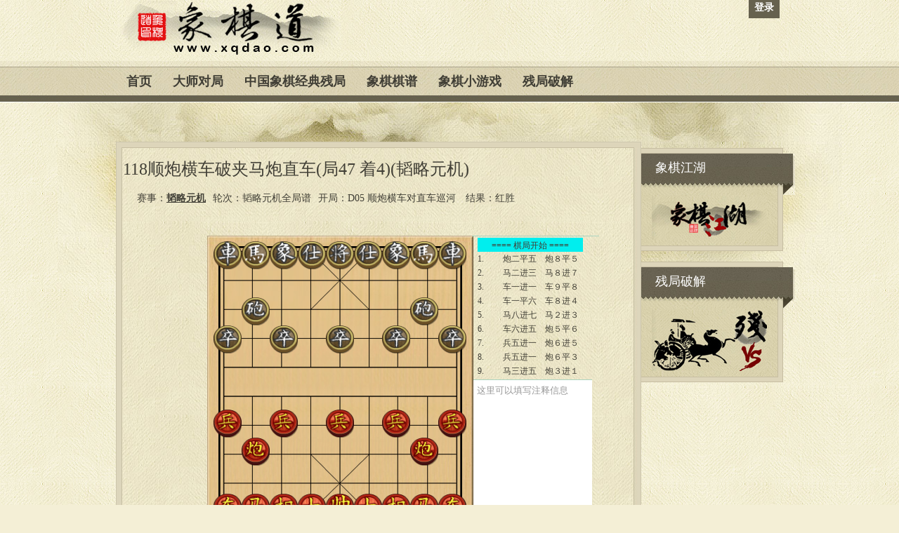

--- FILE ---
content_type: text/html; charset=utf-8
request_url: http://www.xqdao.com/qipu/show/70509/
body_size: 4073
content:
<html>
<head>
<meta http-equiv="Content-Type" content="text/html; charset=UTF-8" />
<meta charset="utf-8">
<link ref="alternate" media="only screen and (max-width: 640px)" href="https://m.xqdao.com/qipu/show/70509/">
<meta http-equiv="Cache-Control" content="no-transform " /> 
<meta name="applicable-device" content="pc">

<title>  118顺炮横车破夹马炮直车(局47 着4) 韬略元机 韬略元机全局谱 D05 顺炮横车对直车巡河 </title>
<meta name="description" content="棋谱信息:118顺炮横车破夹马炮直车(局47 着4) 韬略元机 韬略元机全局谱   D05 顺炮横车对直车巡河 "/>
<meta name="keywords"  content="118顺炮横车破夹马炮直车(局47 着4) 韬略元机   D05 顺炮横车对直车巡河  中国象棋 象棋棋谱" />

<link rel="stylesheet" href="https://io.xqdao.com/xqdao/static/styles/main_w_c.css?0620" type="text/css" media="screen" />
<link rel="icon" href="https://io.xqdao.com/xqdao/static/favicon.ico" />
<!--[if IE 7]>
<link rel="stylesheet" type="text/css" media="all" href="https://io.xqdao.com/xqdao/static/styles/iestyle.css" />
<![endif]-->
<!--[if lt IE 7]>
<link rel="stylesheet" type="text/css" media="all" href="https://io.xqdao.com/xqdao/static/styles/ie6style.css" />
<script defer type="text/javascript" src="https://io.xqdao.com/xqdao/static/js/pngfix.js"></script>
<![endif]-->




</head>
<body class="home blog chrome et_includes_sidebar">
<div class="logo"> <a href="/"><img src="https://io.xqdao.com/xqdao/static/images/logo.jpg" alt="象棋道" width="321" height="80" class="logo-image"/></a><div class="p_control"><a href="/login/">登录</a></div>
</div>
<div id="pages">
    <div id="pages-inside">
		<ul class="nav superfish">
		<li class="page_item nav_li"><a href="/" title="象棋道首页">首页</a></li>
		<li class="page_item nav_li"><a href="/dashi/" title="大师对局">大师对局</a></li>
		<li class="page_item nav_li"><a href="/gupu/" title="中国象棋经典残局">中国象棋经典残局</a></li>
		<li class="page_item nav_li"><a href="/zhuanti/" title="象棋棋谱">象棋棋谱</a></li>
		<li class="page_item nav_li"><a href="/xqgame/" title="象棋小游戏">象棋小游戏</a>
			<ul class='children'>
			<li class="page_item"><a href="/ai/canju/" title="象棋残局游戏">象棋残局游戏</a></li>
			<li class="page_item"><a href="/ai/xiangqi/" title="中国象棋游戏">中国象棋游戏</a></li>
			<li class="page_item"><a href="/ai/jianghu/" title="象棋江湖">象棋江湖</a></li>
			<li class="page_item"><a href="/app/xqd/" title="象棋道中国象棋单机版">象棋道中国象棋单机版</a></li>
			</ul>
		</li>
		<li class="page_item nav_li"><a href="/challenge/" title="残局破解">残局破解</a></li>
		</ul> 
    </div>
</div>
<div style="clear: both;"></div>
<div id="bodywrap">
<div id="bottom-bg">
<div id="wrapper2">


<div id="content">
<img src="https://io.xqdao.com/xqdao/static/images/content-top.gif" alt="top" style="float: left;" />
<div id="left-div">
 <div class="single-post-wrap">
<div style="clear: both;"></div>
<div id="qipuInfo">
<h1>118顺炮横车破夹马炮直车(局47 着4)(韬略元机)</h1>
<div class="qipu_info"><span>赛事：<a href="/zhuanti/%E9%9F%AC%E7%95%A5%E5%85%83%E6%9C%BA/" title="韬略元机">韬略元机</a></span><span>轮次：韬略元机全局谱</span><span>开局：D05 顺炮横车对直车巡河 </span><span>结果：红胜</span></div>


</div>

<br style="clear:both;"/>
<div id="qmain">
	<div style="float:left;width:120px;height:600px;"></div>
	<div style="float:left;"><div class="vschess">正在载入棋谱……<!--
	[DhtmlXQ]　　　　　　　　　　　　　　　　　　　　　　　　　
	[DhtmlXQ_title]118顺炮横车破夹马炮直车(局47 着4)[/DhtmlXQ_title] 
	[DhtmlXQ_event]韬略元机[/DhtmlXQ_event] 
	[DhtmlXQ_group][/DhtmlXQ_group] 
	[DhtmlXQ_date]None[/DhtmlXQ_date] 
	[DhtmlXQ_place][/DhtmlXQ_place] 
	[DhtmlXQ_round]韬略元机全局谱[/DhtmlXQ_round] 
	[DhtmlXQ_table][/DhtmlXQ_table] 
	[DhtmlXQ_judge][/DhtmlXQ_judge] 
	[DhtmlXQ_record][/DhtmlXQ_record] 
	[DhtmlXQ_result]红胜[/DhtmlXQ_result] 
	[DhtmlXQ_open][/DhtmlXQ_open]　　　　　　　　　　　　　　
	[DhtmlXQ_binit]8979695949392919097717866646260600102030405060708012720323436383[/DhtmlXQ_binit] 
	[DhtmlXQ_movelist]7747724279677062898880708838707419271022383342524645525745445727674627280908287833232241444378790858798958517479465462435462[/DhtmlXQ_movelist] 
	
	
	[DhtmlXQ_firstnum]0[/DhtmlXQ_firstnum]　　　　
	[DhtmlXQ_other][/DhtmlXQ_other] 
	[DhtmlXQ_length]0[/DhtmlXQ_length] 
	[/DhtmlXQ]　　　　　　　　　　　　　　　　　　
					--></div>
					</div>
	
	
<div style="clear:both;"></div>
<div class="btn"><a href="/collectqipu/70509/" title="收藏本局象棋棋谱">收藏本局</a><a id="playitbtn" href="/playit/70509/" class="btn" title="挑战当前象棋棋谱局面">挑战当前局面</a><a href="#" id="cqpbtn" class="btn" title="更换棋盘">更换棋盘</a></div>
</div>
<div style="float:left;width:350px;margin-left:15px;">

<p><a href="/qipu/show/6553/">四川 孙浩宇 胜 重庆 张若愚</a></p>

<p><a href="/qipu/show/7003/">宋城棋院 华东 胜 湖南B 姚志远</a></p>

<p><a href="/qipu/show/7336/">黑龙江 聂铁文 胜 江苏泰州 陈歆明</a></p>

<p><a href="/qipu/show/12511/">境之谷沈阳 王新光 负 湖南象棋 张晓平</a></p>

<p><a href="/qipu/show/13182/">湖北宏宇队 左文静 胜 湖南九华队 周章筱</a></p>

<p><a href="/qipu/show/26299/">境之谷沈阳 苗永鹏 负 江苏队 徐天红</a></p>

<p><a href="/qipu/show/32963/">辽宁 苗永鹏 和 杭州 陈寒峰</a></p>

<p><a href="/qipu/show/36438/">中华台北 杨上民 胜 中国澳门 谭启明</a></p>

<p><a href="/qipu/show/36785/">北京 臧如意 负 河北 李来群</a></p>

<p><a href="/qipu/show/37604/">火车头 韩冰 和 广州 陈丽淳</a></p>

<p><a href="/qipu/show/61924/">胡荣华20局 9、棋脉敏感 攻杀有方</a></p>

<p><a href="/qipu/show/73140/">山东中国重汽 李翰林 胜 上海金外滩 赵玮</a></p>

</div>
<div style="clear:both;"></div>
<p style="margin:30px;">1. 炮二平五 炮８平５2. 马二进三 马８进７3. 车一进一 车９平８4. 车一平六 车８进４5. 马八进七 马２进３6. 车六进五 炮５平６7. 兵五进一 炮６进５8. 兵五进一 炮６平３9. 马三进五 炮３进１10. 车九进一 炮３平８11. 车六平七 马３退５12. 兵五进一 炮８进１13. 车九平四 炮８平９14. 车四进七 车８进５15. 马五进四 马７进５16. 马四进三 </p>
</div>
<form method="post" id="cqpForm" action="/qipu/show/70509/" style="display:none;">
<input type="hidden" name="cqp" value="old">
</form>
</div>
<div id="sidebar">
                       
<div id="fixedsb" style="top:10px;">
<div class="sidebar-box-wrap">
<div class="sidebar-box"><span class="sidebar-box-title">象棋江湖</span>
<a href="/ai/jianghu/" title="象棋江湖"><img src="https://io.xqdao.com/xqdao/static/images/sidebar_jianghu.jpg" width="164" height="62" alt="象棋江湖" /></a>
</div></div>
</div>
<div class="sidebar-box-wrap">
<div class="sidebar-box"><span class="sidebar-box-title">残局破解</span>
<a href="/challenge/" title="残局破解"><img src="https://io.xqdao.com/xqdao/static/images/can.jpg" width="164" height="87" alt="残局破解" /></a>
</div></div>
</div>
</div>
</div>
<div style="clear: both;"></div>
</div>

<div style="clear: both;"></div>
</div>
</div>
<div id="footer">
	<div id="footer-inside">
		<div id="footer-inside-2">
			<div class="footer-box">
			  <h3>网站地图</h3>
			  <div style="clear: both;"></div>			
				<ul>
					<li><a href="https://www.xqdao.com/" title="象棋道首页">首页</a></li>
					<li><a href="https://www.xqdao.com/canju/" title="大师对局">象棋残局</a></li>							
					<li><a href="https://www.xqdao.com/dashi/" title="大师对局">大师对局</a></li>						
					<li><a href="https://www.xqdao.com/gupu/" title="象棋残局经典棋谱">象棋残局经典棋谱</a></li>
					<li><a href="https://www.xqdao.com/zhuanti/" title="象棋棋谱专题">象棋棋谱专题</a></li>	
					<li><a href="https://www.xqdao.com/ai/xiangqi/" title="象棋小游戏">象棋小游戏</a></li>	
					<li><a href="https://www.xqdao.com/ai/canju/" title="象棋残局小游戏">象棋残局小游戏</a></li>
					<li><a href="https://www.xqdao.com/challenge/" title="残局破解">残局破解</a></li>
					<li><a id="returnmv" href="https://m.xqdao.com" title="象棋道移动版">象棋道手机版</a></li>
				</ul>
			</div>
			
		</div>
	</div>
</div>
<div class="footer-bottom">
<div class="footer-bottom-inside"  style="margin-bottom:80px;">
<a href="/challenge/">象棋</a> |<a href="/challenge/">中国象棋</a> |<a href="/contact/" rel="nofollow">联系我们</a> | <a href="/statement/" rel="nofollow">版权声明</a></div>
</div>
</div>

<script src="https://io.xqdao.com/xqdao/static/js/jquery.js?5455"></script>
<script type="text/javascript" src="https://io.xqdao.com/xqdao/static/js/superfish.min.js"></script>
<script>
$(function(){
	$('ul.superfish').superfish({
            delay:       300,                            // one second delay on mouseout
            animation:   {opacity:'show',height:'show'},  // fade-in and slide-down 
            speed:       'fast',                          // faster animation speed
            autoArrows:  true,                           // disable generation of arrow 
            dropShadows: false                            // disable drop shadows
        });
	$("#returnmv").click(function(){delCookie("nmv");});
});

</script>

<script type="text/javascript" src="https://io.xqdao.com/xqdao/static/js/custom.js?12"></script>

<script type="text/javascript" src="https://io.xqdao.com/xqdao/static/dpxq/DhtmlXQ_www_dpxq_com_ok_my.js?5460"></script>
<script type="text/javascript" src="https://io.xqdao.com/xqdao/static/vschess/vschess.utf8.js?20131029"></script>
<script type="text/javascript">
// vschess.server="https://translateapp.sinaapp.com/vschess.php?";
vschess.server="https://xqdao.com/vschess?";
ZeroClipboard.moviePath="https://io.xqdao.com/xqdao/static/vschess/copy.swf";
vschess.picpath = "https://io.xqdao.com/xqdao/static/vschess/chinese/";
vschess.soundpath = "https://io.xqdao.com/xqdao/static/vschess/sounds/";
var i=0; //局面FEN接口用的变量
$(function(){ 
	vschess.load("div.vschess"); 
	$("#playitbtn").click(function(){
		var link = "/playnowfen/"+encodeURIComponent(vschess.api.currentfen())+"/";
		window.open(link);
		return false;
	});
	$("#cqpbtn").click(function(){
		$("#cqpForm").submit();
		return false;
	});
	
});
</script>



<script type="text/javascript">

</script>
<script defer src="https://static.cloudflareinsights.com/beacon.min.js/vcd15cbe7772f49c399c6a5babf22c1241717689176015" integrity="sha512-ZpsOmlRQV6y907TI0dKBHq9Md29nnaEIPlkf84rnaERnq6zvWvPUqr2ft8M1aS28oN72PdrCzSjY4U6VaAw1EQ==" data-cf-beacon='{"version":"2024.11.0","token":"3df5d4d774014090a98e5a51e98a1576","r":1,"server_timing":{"name":{"cfCacheStatus":true,"cfEdge":true,"cfExtPri":true,"cfL4":true,"cfOrigin":true,"cfSpeedBrain":true},"location_startswith":null}}' crossorigin="anonymous"></script>
</body>
</html>


--- FILE ---
content_type: text/css
request_url: https://io.xqdao.com/xqdao/static/styles/main_w_c.css?0620
body_size: 4377
content:
html,body,div,span,applet,object,iframe,h1,h2,h3,h4,h5,h6,p,blockquote,pre,a,abbr,acronym,address,big,cite,code,del,dfn,em,font,img,ins,kbd,q,s,samp,small,strike,strong,sub,sup,tt,var,b,u,i,center,dl,dt,dd,ol,ul,li,fieldset,form,label,legend{margin:0;padding:0;border:0;outline:0;font-size:100%;vertical-align:baseline;background:transparent;}body{line-height:1;}ol,ul{list-style:none;}blockquote,q{quotes:none;}blockquote:before,blockquote:after,q:before,q:after{content:'';content:none;}:focus{outline:0;}ins{text-decoration:none;}del{text-decoration:line-through;}table{border-collapse:collapse;border-spacing:0;}body{margin:0;padding:0;color:#413f36;background-color:#f4efd6;background-image:url(../images/bg.jpg);font-family:SimSun;font-size:14px;line-height:22px;}a:link,a:visited{color:#413f36;text-decoration:none;font-weight:bold;font-size:14px;}a{outline:none;}a:active,a:hover{color:#bd5a35;text-decoration:underline;}h1{margin:0 0 10px 0;font-weight:normal;font-size:24px;}h2,h2 a:link,h2 a:visited{margin:0 0 10px 0;font-weight:normal;font-size:23px;}h3,h2 a:link,h2 a:visited{margin:0 0 10px 0;font-weight:normal;font-size:22px;}ul{list-style-image:url(../images/bullet.gif);line-height:23px;}blockquote{overflow:auto;padding:0 10px;margin:20px 30px;background-color:#ddd5ba;border:1px solid #c7bea0;}.headings{width:221px;display:block;height:35px;font-weight:bold;color:#413f36;font-weight:bold;font-style:italic;font-family:Georgia;font-size:18px;padding-left:20px;padding-top:10px;clear:both;background-image:url(../images/arrow-1.gif);background-repeat:repeat-x;background-position:bottom;}#bodywrap{width:100%;float:left;background-image:url(../images/bg-2.jpg);background-repeat:no-repeat;background-position:top center;padding:56px 0 0 0;}#bottom-bg{width:100%;float:left;background-image:url(../images/bg-3.jpg);background-repeat:no-repeat;background-position:bottom center;padding-bottom:90px;}#wrapper2{width:950px;margin:auto;}#content{width:950px;float:left;background-image:url(../images/content-bg.jpg);background-repeat:repeat-y;background-position:left;}.post-wrapper{width:636px;margin-top:15px;}.rule{clear:both;border-top:1px solid #eed;width:636px;margin:15px 0;float:left;}.home-wrapper{width:636px;}.home-left{width:409px;float:left;padding:19px 0 0 0;background-image:url(../images/arrow-2.gif);background-repeat:repeat-y;background-position:right;}.home-post-wrap{width:371px;background-image:url(../images/arrow-1.gif);background-repeat:repeat-x;background-position:bottom;padding:0 19px 19px 19px;margin-bottom:19px;}.home-post-wrap-2{width:636px;border-bottom:1px solid #eed;padding:15px 0;}.home-post-wrap-3{width:636px;border-bottom:1px solid #eed;padding:0;}.cat-post-wrap{background-repeat:repeat-x;background-position:bottom;padding:19px 19px 19px 19px;margin-bottom:19px;}.single-post-wrap{padding:19px 10px;}.single-post-wrap a:link,.single-post-wrap a:visited{text-decoration:underline;}.home-right{width:241px;float:left;}.readmore{width:69px;height:27px;font-size:12px;font-weight:bold;color:#fff!important;padding:2px 0 0 12px;background-image:url(../images/readmore-bg-1.jpg);float:right;margin-right:-16px;margin-bottom:-16px;}.readmore:hover{font-style:italic;}.thumbnail-div{background-color:#ddd5ba;border:1px solid #c7bea0;padding:4px;float:left;margin-right:20px;margin-top:15px;}#container{width:950px;}#left-div{width:748px;float:left;}.adwrap{margin-left:-10px;float:left;position:relative;}.adwrap a,.adwrap a:hover,.adwrap a:visited{margin-right:1px;margin-bottom:1px;display:block;float:left;}.home-sidebar-box{width:211px;padding:15px;float:left;clear:both;background-image:url(../images/arrow-1.gif);background-repeat:repeat-x;background-position:bottom;}.home-sidebar-box ul{margin:0 0 15px 15px;padding-left:0;float:left;}.thumbnail-div{border:1px solid #e7e7d4;float:left;margin-right:10px;padding:6px;display:inline;}.post-info{float:left;clear:both;margin-left:-39px;}.post-info-single{float:left;clear:both;margin-left:-50px;text-decoration:none;}.post-info-single a:link{text-decoration:none;}.logo{width:950px;height:65px;margin:auto;}.logo-image{border:none;float:left;margin-right:20px;}.slogan{background:#b6665b;font-size:24px;color:#fff;float:left;text-transform:lowercase;padding:10px 5px 0 10px;height:36px;background-image:url(../images/slogan-bg.jpg);font-family:Georgia;font-style:italic;margin-top:3px;}.current-category{background-color:#ddd5ba;border:1px solid #c7bea0;padding:5px;display:block;margin:17px 0 10px 16px;width:609px;}.post-date{float:left;display:block;font-size:18px;color:#fff;font-family:Georgia;padding:7px 12px 7px 12px;height:29px;background-image:url(../images/date-bg-2.gif);min-width:50px;}.post-date-inside{float:left;}.post-date a:link,.post-date a:visited{color:#fff;}.date-right{background-image:url(../images/date-bg-2-right.gif);width:13px;height:43px;float:left;margin-top:-7px;margin-left:3px;}.post-author{float:left;color:#413f36;font-size:18px;font-family:Geogria;font-style:italic;margin:8px;}.titles a:link,.titles a:visited,.titles a:active{text-decoration:none;font-size:20px;font-family:Georgia;margin-top:10px;color:#6a909f;float:left;margin-bottom:15px;clear:both;}.post-title{margin:5px 0 15px 0;color:#413f36;float:left;font-size:36px;line-height:40px;font-weight:bold;text-decoration:none;}.post-title-2 a{margin:15px 0;color:#413f36;font-size:25px;font-weight:bold;line-height:28px;float:left;}.post-title a:link,.post-title a:hover,.post-title a:visited{margin:0 0 10px 0;color:#413f36;float:left;font-size:36px;line-height:40px;font-weight:bold;display:block;background-image:url(../images/arrow-1.gif);background-position:bottom;background-repeat:repeat-x;text-decoration:none;}#pages{width:100%;float:left;height:59px;background-image:url(../images/nav-bg.jpg);margin-top:7px;}#pages-inside{width:950px;margin:auto;}#pages-inside ul{list-style-type:none;list-style-image:none;padding:0;margin:8px 0 0 0;}#pages-inside ul li{float:left;display:block;height:41px;padding:0;margin:0;}#pages-inside ul li a:link,#pages-inside ul li a:visited,#pages-inside ul li a:active{float:left;display:block;height:31px;font-size:18px;padding:10px 15px 0 15px;margin:0;font-weight:bold;text-transform:lowercase;}#pages-inside ul li a:hover{background-color:#66614e;color:#fff;background-image:url(../images/nav-hover-bg.gif);}.home-link a,.current_page_item a:link,#pages .current_page_item a:visited{background-color:#66614e;color:#fff!important;background-image:url(../images/nav-hover-bg.gif);}.nav,.nav *{margin:0;padding:0;list-style:none;}.nav ul{position:absolute;top:-999em;padding-bottom:3px!important;background-image:url(../images/dropdown-bg.gif);background-position:bottom left;background-repeat:repeat-x;}.nav li{float:left;position:relative;z-index:99;}.nav a{display:block;}.nav ul li{width:100%;}.nav li:hover ul,ul.nav li.sfHover ul{left:0;top:33px;}.nav li:hover li ul,.nav li.sfHover li ul{top:-999em;}.nav li li:hover ul,ul.nav li li.sfHover ul{left:220px;top:-8px;}.nav li:hover ul,.nav li li:hover ul{top:-999em;}.nav li li{display:block;padding:0;height:auto!important;}.nav li:hover a{background-image:url(../images/nav-hover-bg.gif);color:#fff;}.nav li li a:link,.nav li li a:visited{width:190px;display:block;color:#fff;background-image:none;background-color:#66614e;height:auto!important;padding-bottom:10px!important;padding-right:35px;}.nav li li a:hover{background-color:#5a5544!important;background-image:none!important;background-image:url(../images/dropdown-arrow.gif)!important;background-repeat:no-repeat;background-position:180px 10px;}.aligncenter,div.aligncenter{display:block;margin-left:auto;margin-right:auto;}.wp-caption{border:1px solid #ddd;text-align:center;background-color:#f3f3f3;padding-top:4px;margin:10px;}.wp-caption img{margin:0;padding:0;border:0 none;}.wp-caption p.wp-caption-text{font-size:12px;line-height:17px;padding:0 4px 5px;margin:0;}p img{padding:0;max-width:100%;}img.centered{display:block;margin-left:auto;margin-right:auto;}img.alignright{padding:4px;margin:0 0 2px 7px;display:inline;}img.alignleft{padding:4px;margin:0 7px 2px 0;display:inline;}.alignright{float:right;}.alignleft{float:left;}#sidebar{float:right;width:202px;margin-bottom:40px;}.sidebar-box-wrap{float:left;margin-bottom:15px;width:195px;padding:6px 6px 6px 0;background-color:#ddd5ba;border-right:1px solid #c7bea2;border-bottom:1px solid #c7bea2;border-top:1px solid #c7bea2;}.sidebar-box{width:164px;padding:0 15px 8px 15px;float:left;border-right:1px solid #c7bea2;border-bottom:1px solid #c7bea2;border-top:1px solid #c7bea2;background-image:url(../images/sidebar-bg.jpg);}.sidebar-box ul li{margin:5px 3px 3px 5px;clear:both;}.sidebar-box ul{list-style-image:url(../images/bullet.gif);clear:both;margin-left:0;padding-left:20px;margin-top:0;padding-top:0;clear:both;}.sidebar-box-title{font-size:18px;color:#FFF;padding:9px 0 0 20px;margin:0 0 2px 0;float:left;font-size:18px;font-family:Georgia;background-image:url(../images/sidebar-h2-bg.jpg);width:199px;height:50px;margin-left:-15px;position:relative;clear:both;}.sidebar-box ul li a:link,.sidebar-box ul li a:visited{padding-right:23px;}.sidebar-box ul li a:hover{background-image:url(../images/link-arrow.gif);background-repeat:no-repeat;background-position:top right;color:#413f36;}#connect{width:270px;height:54px;background-image:url(../images/connect-bg.jpg);float:left;padding-top:46px;padding-left:10px;margin-top:-46px;}#connect2{width:270px;height:54px;float:left;padding-top:46px;padding-left:10px;margin-top:-46px;}.icon{float:left;margin-left:5px;border:none;}.sidebar-box div{float:left;}.titles-featured a,.titles-featured a:hover,.titles-featured a:visited,.titles-featured,.post-title a:link,.post-title a:hover,.post-title a:visited{margin:5px 0 5px 0;color:#413f36;float:left;font-size:24px;line-height:30px;font-weight:bold;}.titles-featured a,.titles-featured a:hover,.titles-featured a:visited,.titles-featured{width:382px;}.featured-line{width:382px;float:left;clear:both;background-image:url(../images/arrow-1.gif);height:2px;margin-bottom:10px;}.featured-thumb{border:none;}.featured-thumb-wrapper{width:125px;height:138px;background-color:#ddd5ba;border:1px solid #c7bea0;padding:4px;float:left;margin-right:15px;margin-top:7px;}.featured-thumb-wrapper2{width:125px;height:125px;background-color:#ddd5ba;border:1px solid #c7bea0;padding:4px;float:left;margin-right:15px;margin-top:7px;}.featured-thumb-wrapper-sm{width:126px;height:95px;background-color:#ddd5ba;border:1px solid #c7bea0;padding:4px;float:left;margin-right:15px;margin-top:7px;}.featured-thumb-wrapper-sm a{width:126px;height:95px;display:block;overflow:hidden;}.featured-block2{width:428px;height:285px;margin-right:61px;margin-bottom:37px;background-color:#ddd5ba;border:1px solid #c7bea2;padding:7px;float:left;}.featured-block{width:428px;height:285px;margin-right:0;margin-bottom:37px;background-color:#ddd5ba;border:1px solid #c7bea2;padding:7px;float:left;}.featured-block-inside{width:382px;height:238px;border:1px solid #c7bea2;background-image:url(../images/bg-darker.jpg);padding:22px;position:relative;}.featured-date{font-size:18px;font-family:Georgia;color:#fff;display:block;background-image:url(../images/date-bg.gif);background-position:right;height:36px;padding:7px 25px 0 0;position:absolute;margin:-42px 0 0 -53px;min-width:100px;}.featured-date-left{background-image:url(../images/date-bg-left.gif);height:43px;width:31px;float:left;margin-top:-7px;}.featured-date-inside{float:left;}.featured-readmore,.featured-readmore2{width:84px;height:25px;font-size:14px;font-weight:bold;color:#fff!important;padding:4px 0 0 13px;background-image:url(../images/readmore-bg-1.jpg);float:right;margin-top:1px;position:relative;right:0;text-shadow:0;}.featured-readmore:hover{font-style:italic;}.featured-readmore2{bottom:30px;}#footer{background-image:url(../images/footer-bg.jpg);width:100%;float:left;padding-bottom:20px;}#footer-inside{background-image:url(../images/footer-top.jpg);background-repeat:repeat-x;background-position:top;width:100%;float:left;padding-top:50px;}#footer-inside-2{width:950px;margin:auto;background:url(../images/footer-logo.jpg) center right no-repeat;}.footer-bottom{padding:14px 0 10px 0;float:left;width:100%;background-image:url(../images/footer-bottom-bg.gif);background-color:#312e24;background-repeat:repeat-x;background-position:top;text-align:right;}.footer-bottom-inside{width:950px;margin:auto;color:#d4ca92;}.footer-bottom-inside a{color:#fff;}.footer-box{width:100%;margin-right:13px;margin-left:13px;color:#d4ca92;}.footer-box h3{background-color:#312e24;border:1px solid #4d4632;padding:5px 10px;color:#fff;font-size:14px;font-weight:bold;float:left;clear:both;margin-bottom:20px;}.footer-box ul{margin:0;padding:2px 0 0 0;clear:both;background-image:url(../images/footer-arrow.gif);background-position:top;background-repeat:repeat-x;}.footer-box li{margin:0;padding:0;background-image:url(../images/footer-arrow.gif);background-position:bottom;background-repeat:repeat-x;padding:7px;display:block;float:left;}.footer-box li a:link,.footer-box li a:hover,.footer-box li a:visited{color:#d4ca92;background-image:url(../images/footer-bullet.gif);background-repeat:no-repeat;background-position:center left;padding-left:18px;}.footer-box a{color:#d4ca92;}.wp-pagenavi{margin:0 0 15px 15px!important;}.wp-pagenavi a,.wp-pagenavi a:link{padding:5px 7px!important;margin:2px!important;text-decoration:none!important;border:1px solid #c7bea0!important;color:#413f36!important;background-color:#ddd5ba!important;}.wp-pagenavi a:visited{padding:5px 7px!important;margin:2px!important;text-decoration:none!important;border:1px solid #c7bea0!important;color:#413f36!important;background-color:#ddd5ba!important;}.wp-pagenavi a:hover{border:1px solid #558475!important;color:#FFF!important;background-color:#6b9e8e!important;}.wp-pagenavi a:active{padding:5px 7px!important;margin:2px!important;text-decoration:none!important;border:1px solid #c7bea0!important;color:#413f36!important;background-color:#ddd5ba!important;}.wp-pagenavi span.pages{padding:5px 7px!important;margin:2px 2px 2px 2px!important;color:#000!important;border:1px solid #c7bea0!important;color:#413f36!important;background-color:#ddd5ba!important;}.wp-pagenavi span.current{padding:5px 7px!important;margin:2px!important;font-weight:bold!important;border:1px solid #558475!important;color:#FFF!important;background-color:#6b9e8e!important;}.wp-pagenavi span.extend{padding:5px 7px!important;margin:2px!important;border:1px solid #558475!important;color:#FFF!important;background-color:#6b9e8e!important;}.thumbnail-div a{display:block;}.thumbnail-div a img,.featured-thumb-wrapper a img{border:none;}.no_sidebar .single-post-wrap{width:872px!important;}.no_sidebar{background-image:url(../images/content-bg-full.jpg)!important;}.et_pt_blogentry a.readmore{color:#000!important;padding-top:0!important;width:auto!important;text-decoration:none!important;}.et_pt_gallery_entry{margin:0 0 32px 72px!important;}.nav-previous{float:left;}.nav-next{float:right;}h3#reply-title small{display:block;}h3#reply-title small a{font-size:11px;margin-left:0!important;margin-top:10px!important;}#commentform input[type=text]{width:40%;display:block;padding:5px;}.commentlist #respond h3,.commentlist #respond a{margin-left:15px;}p.logged-in-as a{margin-left:0!important;}#commentform{margin:10px 0 0 0;}#commentform textarea#comment{width:90%;}.commentlist #respond textarea#comment{width:98%;}.commentlist #respond input[type=text]{width:40%;display:block;padding:5px;}.comment_navigation_top,.comment_navigation_bottom{padding:10px 0;}h3#reply-title,h3#reply-title a{margin-left:0!important;}.et_embedded_videos{display:none!important;}.p_control{float:right;}.p_control a{background:#66614e;color:#FFF;padding:8px;margin:5px;font-size:14px;}.xq_list a:link,.xq_list a:hover,.xq_list a:visited{color:#000;background-image:url(../images/footer-bullet.gif);background-repeat:no-repeat;background-position:center left;padding-left:18px;}.de_xq_list a:link,.de_xq_list a:hover,.de_xq_list a:visited{background:none;}.footer-box a{color:#d4ca92;}.btn a{background:#66614e;color:#FFF;padding:8px;margin:5px;font-size:14px;}.thingrating{width:490px;margin:15px auto;text-align:center;}.qipu_info{margin:20px;}.qipu_info span,.featured-block-inside span{margin-right:10px;}.featured-block-inside ul{float:left;margin-left:15px;width:210px;}.l-li{margin-bottom:15px;}.l-li li{float:left;margin:5px 10px 10px 5px;}.img-caption{margin:5px auto;text-align:center;}.c_content{padding:5px;text-align:center;}.login-box p{text-indent:2em;}#login-box2{display:none;}#raty_hint{width:160px;margin:15px auto;height:30px;text-align:center;float:left;}.xq_list,.games_list{background:#eaebec;margin-bottom:20px;border:#ccc 1px solid;-moz-border-radius:3px;-webkit-border-radius:3px;border-radius:3px;-moz-box-shadow:0 1px 2px #d1d1d1;-webkit-box-shadow:0 1px 2px #d1d1d1;box-shadow:0 1px 2px #d1d1d1;width:100%;}.xq_list th,.games_list th{padding:10px;border-top:1px solid #fafafa;border-bottom:1px solid #e0e0e0;color:#fff;text-shadow:0;background:#66614e;background:-webkit-gradient(linear,left top,left bottom,from(#66614e),to(#66614e));background:-moz-linear-gradient(top,#66614e,#66614e);}.xq_list th:first-child,.games_list th:first-child{text-align:left;padding-left:20px;}.xq_list tr:first-child th:first-child,.games_list tr:first-child th:first-child{-moz-border-radius-topleft:3px;-webkit-border-top-left-radius:3px;border-top-left-radius:3px;}.xq_list tr:first-child th:last-child,.games_list tr:first-child th:last-child{-moz-border-radius-topright:3px;-webkit-border-top-right-radius:3px;border-top-right-radius:3px;}.xq_list tr,.games_list tr{text-align:left;padding-left:20px;}.xq_list td:first-child,.games_list td:first-child{text-align:left;padding-left:20px;border-left:0;}.xq_list td,.games_list td{padding:8px;border-top:1px solid #fff;border-bottom:1px solid #e0e0e0;border-left:1px solid #e0e0e0;background:#fafafa;background:-webkit-gradient(linear,left top,left bottom,from(#fbfbfb),to(#fafafa));background:-moz-linear-gradient(top,#fbfbfb,#fafafa);}.xq_list tr.even td,.games_list tr.even td{background:#f6f6f6;background:-webkit-gradient(linear,left top,left bottom,from(#f8f8f8),to(#f6f6f6));background:-moz-linear-gradient(top,#f8f8f8,#f6f6f6);}.xq_list tr:last-child td,.games_list tr:last-child td{border-bottom:0;}.xq_list tr:last-child td:first-child,.games_list tr:last-child td:first-child{-moz-border-radius-bottomleft:3px;-webkit-border-bottom-left-radius:3px;border-bottom-left-radius:3px;}.xq_list tr:last-child td:last-child,.games_list tr:last-child td:last-child{-moz-border-radius-bottomright:3px;-webkit-border-bottom-right-radius:3px;border-bottom-right-radius:3px;}.xq_list tr:hover td,.games_list tr:hover td{background:#f2f2f2;background:-webkit-gradient(linear,left top,left bottom,from(#f2f2f2),to(#f0f0f0));background:-moz-linear-gradient(top,#f2f2f2,#f0f0f0);}.opacity{opacity:.3;filter:alpha(opacity=30);background-color:#000;}.mask{height:100%;width:100%;position:fixed;_position:absolute;top:0;z-index:1000;left:0;display:none;}#pldad{position:fixed;_position:absolute;top:20%;left:30%;z-index:2000;background-color:#fff;width:300px;text-align:center;display:none;}#pldad a{background:#66614e;color:#FFF;padding:8px;margin:5px;font-size:14px;display:block;}#now_player{font-weight:bold;}.xq_img_list{width:100%;margin:auto;}.vschess{margin:auto;}#qipuInfo p{text-align:left;text-indent:2em;}#qipuAd{margin-bottom:20px;}.single-post-content{padding:0 30px;}#qmain{width:100%;text-align:center;margin-bottom:10px;}#vschessAds{text-align:left;padding-left:5px;}#vschessAds a{font-size:14px;}#qipan,#error,#joinGame{display:none;}#cfg{background:url(../images/vs_inv_bg.jpg);height:600px;text-align:center;}#chessgame_players{width:50%;margin:auto;font-size:30px;}#replayBtn{display:none;}.games_list{margin-bottom:50px;}#home_left{padding:20px;text-align:center;}#home_left li{float:left;margin:0 15px;}#player_info span{margin:0 5px;}.form_table{margin:10px auto;}.error{color:red;}#maskbg{display:none;position:fixed;top:0;left:0;width:100%;height:100%;background-color:black;z-index:1001;-moz-opacity:.7;opacity:.70;filter:alpha(opacity=70);}#maskshow{display:none;position:absolute;top:25%;left:22%;width:53%;height:29%;padding:8px;background-color:white;z-index:1002;overflow:auto;text-align:center;}#maskcontent{margin:10px auto;}#faq_c p{border:1px dotted #000;margin-bottom:30px;padding:5px;}

--- FILE ---
content_type: application/javascript
request_url: https://io.xqdao.com/xqdao/static/js/custom.js?12
body_size: 722
content:
function setCookie(c_name,value,expiredays){ 
var exdate=new Date() 
exdate.setDate(exdate.getDate()+expiredays) 
document.cookie=c_name+ "=" +escape(value)+((expiredays==null) ? "" : ";expires="+exdate.toGMTString()) 
} 
function getCookie(c_name){ 
if(document.cookie.length>0){ 
    c_start=document.cookie.indexOf(c_name + "=") 
    if(c_start!=-1){ 
       c_start=c_start + c_name.length+1 
       c_end=document.cookie.indexOf(";",c_start) 
       if(c_end==-1) c_end=document.cookie.length 
       return unescape(document.cookie.substring(c_start,c_end)) 
    } 
} 
return "" 
} 
function delCookie(name)
{
   document.cookie = name+"=;expires="+(new Date(0)).toGMTString();
}
function getQueryString(name) {
	var reg = new RegExp("(^|&)" + name + "=([^&]*)(&|$)", "i");
	var r = window.location.search.substr(1).match(reg);
	if (r != null) return unescape(r[2]); return null;
}
(function(i){var e=/iPhone/i,n=/iPod/i,o=/iPad/i,t=/(?=.*\bAndroid\b)(?=.*\bMobile\b)/i,r=/Android/i,d=/BlackBerry/i,s=/Opera Mini/i,a=/IEMobile/i,b=/(?=.*\bFirefox\b)(?=.*\bMobile\b)/i,h=RegExp("(?:Nexus 7|BNTV250|Kindle Fire|Silk|GT-P1000)","i"),c=function(i,e){return i.test(e)},l=function(i){var l=i||navigator.userAgent;this.apple={phone:c(e,l),ipod:c(n,l),tablet:c(o,l),device:c(e,l)||c(n,l)||c(o,l)},this.android={phone:c(t,l),tablet:!c(t,l)&&c(r,l),device:c(t,l)||c(r,l)},this.other={blackberry:c(d,l),opera:c(s,l),windows:c(a,l),firefox:c(b,l),device:c(d,l)||c(s,l)||c(a,l)||c(b,l)},this.seven_inch=c(h,l),this.any=this.apple.device||this.android.device||this.other.device||this.seven_inch},v=i.isMobile=new l;v.Class=l})(window);
function mobile_device_detect(url)
{
	var _no_m_version=getQueryString("nmv");
	if(_no_m_version==1){
		setCookie("nmv",_no_m_version,"2400");
	}else if(_no_m_version==0){
		delCookie("nmv");
	}
	_no_m_version=getCookie("nmv");
	if (_no_m_version==null||_no_m_version==""){
		 if(isMobile.any && url.indexOf("/vs/")==-1){
			window.location=url;
		 }
	}    
} 



--- FILE ---
content_type: application/javascript
request_url: https://io.xqdao.com/xqdao/static/dpxq/DhtmlXQ_www_dpxq_com_ok_my.js?5460
body_size: -98
content:
var ads = new Array();
ads[0] = '<a href="http://www.xqdao.com/ai/jianghu/" target="_blank" style="color:red;"><\u8c61\u68cb\u6c5f\u6e56>\u0028\u5173\u5361\u5168\u5f00\u0029</a>';
ads[1] = '<a href="http://www.xqdao.com/ai/xiangqi/" target="_blank" style="color:green;"><\u8c61\u68cb\u5c0f\u6e38\u620f></a><a href="http://www.xqdao.com/ai/canju/" target="_blank" style="color:#00f;"><\u8c61\u68cb\u6b8b\u5c40></a>';
ads[2] = '<a href="http://www.xqdao.com/challenge/" target="_blank" style="color:green;"><\u6b8b\u5c40\u7834\u89e3></a>';
var ads_dpxq = '<div style="margin-left:3px;">'+ads.join('<br>')+'</div>';
var ads_vschess = '<div id="vschessAds">'+ads.join('<br>')+'</div>';

--- FILE ---
content_type: application/javascript
request_url: https://io.xqdao.com/xqdao/static/vschess/vschess.utf8.js?20131029
body_size: 41273
content:
(function(window,undefined){var ZeroClipboard={version:"1.0.7",clients:{},moviePath:'vschess/copy.swf',nextId:0,$:function(thingy){if(typeof(thingy)=='string'){thingy=document.getElementById(thingy);}
if(!thingy.addClass){thingy.hide=function(){this.style.display='none';};thingy.show=function(){this.style.display='';};thingy.addClass=function(name){this.removeClass(name);this.className+=' '+name;};thingy.removeClass=function(name){var classes=this.className.split(/\s+/);var idx=-1;for(var k=0;k<classes.length;k++){if(classes[k]==name){{idx=k;k=classes.length;}}}
if(idx>-1){classes.splice(idx,1);this.className=classes.join(' ');}
return this;};thingy.hasClass=function(name){return!!this.className.match(new RegExp("\\s*"+name+"\\s*"));};}
return thingy;},dispatch:function(id,eventName,args){var client=this.clients[id];if(client){client.receiveEvent(eventName,args);}},register:function(id,client){this.clients[id]=client;},getDOMObjectPosition:function(obj,stopObj){var info={left:0,top:0,width:obj.width?obj.width:obj.offsetWidth,height:obj.height?obj.height:obj.offsetHeight};while(obj&&(obj!=stopObj)){info.left+=obj.offsetLeft;info.top+=obj.offsetTop;obj=obj.offsetParent;}
return info;},Client:function(elem){this.handlers={};this.id=ZeroClipboard.nextId++;this.movieId='vschess_copybutton_'+this.id;ZeroClipboard.register(this.id,this);if(elem){this.glue(elem);}}};ZeroClipboard.Client.prototype={id:0,ready:false,movie:null,clipText:'',handCursorEnabled:true,cssEffects:true,handlers:null,glue:function(elem,appendElem,stylesToAdd){this.domElement=ZeroClipboard.$(elem);var zIndex=12000;if(this.domElement.style.zIndex){zIndex=parseInt(this.domElement.style.zIndex,10)+1;}
if(typeof(appendElem)=='string'){appendElem=ZeroClipboard.$(appendElem);}
else if(typeof(appendElem)=='undefined'){appendElem=document.getElementsByTagName('body')[0];}
var box=ZeroClipboard.getDOMObjectPosition(this.domElement,appendElem);this.div=document.createElement('div');var style=this.div.style;style.position='absolute';style.left=''+box.left+'px';style.top=''+box.top+'px';style.width=''+box.width+'px';style.height=''+box.height+'px';style.zIndex=zIndex;if(typeof(stylesToAdd)=='object'){for(addedStyle in stylesToAdd){style[addedStyle]=stylesToAdd[addedStyle];}}
appendElem.appendChild(this.div);this.div.innerHTML=this.getHTML(box.width,box.height);},getHTML:function(width,height){var html='';var flashvars='id='+this.id+'&width='+width+'&height='+height;if(navigator.userAgent.match(/MSIE/)){var protocol=location.href.match(/^https/i)?'https://':'http://';html+='<object classid="clsid:d27cdb6e-ae6d-11cf-96b8-444553540000" codebase="'+protocol+'download.macromedia.com/pub/shockwave/cabs/flash/swflash.cab#version=9,0,0,0" width="'+width+'" height="'+height+'" id="'+this.movieId+'" align="middle"><param name="allowScriptAccess" value="always" /><param name="allowFullScreen" value="false" /><param name="movie" value="'+ZeroClipboard.moviePath+'" /><param name="loop" value="false" /><param name="menu" value="false" /><param name="quality" value="best" /><param name="bgcolor" value="#ffffff" /><param name="flashvars" value="'+flashvars+'"/><param name="wmode" value="transparent"/></object>';}
else{html+='<embed id="'+this.movieId+'" src="'+ZeroClipboard.moviePath+'" loop="false" menu="false" quality="best" bgcolor="#ffffff" width="'+width+'" height="'+height+'" name="'+this.movieId+'" align="middle" allowScriptAccess="always" allowFullScreen="false" type="application/x-shockwave-flash" pluginspage="http://www.macromedia.com/go/getflashplayer" flashvars="'+flashvars+'" wmode="transparent" />';}
return html;},hide:function(){if(this.div){this.div.style.left='-2000px';}},show:function(){this.reposition();},reposition:function(elem){if(elem){this.domElement=ZeroClipboard.$(elem);if(!this.domElement){this.hide();}}
if(this.domElement&&this.div){var box=ZeroClipboard.getDOMObjectPosition(this.domElement);var style=this.div.style;style.left=''+box.left+'px';style.top=''+box.top+'px';}},setText:function(newText){this.clipText=newText;if(this.ready){this.movie.setText(newText);}},addEventListener:function(eventName,func){eventName=eventName.toString().toLowerCase().replace(/^on/,'');if(!this.handlers[eventName]){this.handlers[eventName]=[];}
this.handlers[eventName].push(func);},setHandCursor:function(enabled){this.handCursorEnabled=enabled;if(this.ready){this.movie.setHandCursor(enabled);}},receiveEvent:function(eventName,args){eventName=eventName.toString().toLowerCase().replace(/^on/,'');switch(eventName){case'load':this.movie=document.getElementById(this.movieId);if(!this.movie){var self=this;setTimeout(function(){self.receiveEvent('load',null);},1);return;}
if(!this.ready&&navigator.userAgent.match(/Firefox/)&&navigator.userAgent.match(/Windows/)){var self=this;setTimeout(function(){self.receiveEvent('load',null);},100);this.ready=true;return;}
this.ready=true;this.movie.setText(this.clipText);this.movie.setHandCursor(this.handCursorEnabled);break;case'mouseover':if(this.domElement&&this.cssEffects){this.domElement.addClass('hover');if(this.recoverActive){this.domElement.addClass('active');}}
break;case'mouseout':if(this.domElement&&this.cssEffects){this.recoverActive=false;if(this.domElement.hasClass('active')){this.domElement.removeClass('active');this.recoverActive=true;}
this.domElement.removeClass('hover');}
break;}
if(this.handlers[eventName]){for(var idx=0,len=this.handlers[eventName].length;idx<len;idx++){var func=this.handlers[eventName][idx];if(typeof(func)=='function'){func(this,args);}
else if((typeof(func)=='object')&&(func.length==2)){func[0][func[1]](this,args);}
else if(typeof(func)=='string'){window[func](this,args);}}}}};if(typeof window.ZeroClipboard=="undefined"){window.ZeroClipboard=ZeroClipboard;}})(window);(function($,window){Array.prototype.clone=function(){return this.slice(0);};var IE=false,IE6=false,IE7=false,IE8=false,IE9=false,IE10=false,IE11=false,IEother=false,WebKit=false,Opera=false,FireFox=false,Other=false;(function(){if(/msie/.test(navigator.userAgent.toLowerCase())){IE=true;if(/msie 6\.0/.test(navigator.userAgent.toLowerCase())){IE6=true;}
else if(/msie 7\.0/.test(navigator.userAgent.toLowerCase())){IE7=true;}
else if(/msie 8\.0/.test(navigator.userAgent.toLowerCase())){IE8=true;}
else if(/msie 9\.0/.test(navigator.userAgent.toLowerCase())){IE9=true;}
else if(/msie 10\.0/.test(navigator.userAgent.toLowerCase())){IE10=true;}
else if(/msie 11\.0/.test(navigator.userAgent.toLowerCase())){IE11=true;}
else{IEother=true;}}
else if(/chrome/.test(navigator.userAgent.toLowerCase())||/webkit/.test(navigator.userAgent.toLowerCase())){WebKit=true;}
else if(/opera/.test(navigator.userAgent.toLowerCase())){Opera=true;}
else if(/mozilla/.test(navigator.userAgent.toLowerCase())){FireFox=true;}
else{Other=true;}})();var document=window.document,vschess={version:"V1.1.9",chessid:0,copycontent:0,iframe:0,turl:"",savepgncopy:new ZeroClipboard.Client(),server:"vschess/vschess.php?",picpath:"vschess/chinese/",chessmanstyle:"normal",soundpath:"vschess/sounds/",play:new Array(),time:new Array(),step:new Array(),time_each:new Array(),result:new Array(),automove:new Array(),sound:new Array(),tips:new Array(),turn:new Array(),move:new Array(),clip:new Array(),format:new Array(),usermove:new Array(),oldcontent:new Array(),setsteps:new Array(),autoMove:new Array(),pfchess:new Array(),pf2str:new Array(),pfreload:new Array(),senddom:new Array(),livepause:new Array(),saveqq:new Array(),saveqqm:new Array(),currentfen:new Array(),beginfen:new Array(),putchessman:new Array(),situation:new Array(),comments:new Array(),resetdom:new Array(),controlbar:new Array(),eachstep:new Array(),animate:new Array(),moveindex:new Array(),checkmove:new Array(),eachposition:new Array(),chinesestep:new Array(),chinesestepm:new Array(),chinesepgn:new Array(),chinesepgnm:new Array(),chinesehtml:new Array(),chinesehtmlm:new Array(),wxfstep:new Array(),wxfstepm:new Array(),wxfpgn:new Array(),wxfpgnm:new Array(),wxfhtml:new Array(),wxfhtmlm:new Array(),iccsstep:new Array(),iccsstepm:new Array(),iccspgn:new Array(),iccspgnm:new Array(),iccshtml:new Array(),iccsmhtml:new Array()};vschess.help=(function(){var $html=new Array(),$i=0;$html.push("微思象棋播放器 ",vschess.version,"<br />");$html.push("----------------------------------------------------------------------------<br />");$html.push(++$i,".单击“播放”按钮，可以自动播放棋局。<br />");$html.push(++$i,".播放过程中，单击“暂停”按钮，棋局停止自动播放。<br />");$html.push(++$i,".单击“X秒”按钮，可以选择播放速度。<br />");$html.push(++$i,".单击“前进”“后退”按钮，每次变化1步。<br />");$html.push(++$i,".按住“前进”“后退”按钮，可以快进与快退。<br />");$html.push(++$i,".单击“快进”“快退”按钮，每次变化5个回合，即10步。<br />");$html.push(++$i,".单击“功能”按钮，可以复制当前局面，保存棋谱，翻转棋盘等。<br />");$html.push(++$i,".多种棋谱格式可选，单击对应的按钮以选择相应的格式。<br />");$html.push(++$i,".复制局面后，可以直接在专业象棋软件中粘贴使用。<br />");$html.push(++$i,".文字棋盘推荐粘贴到Word中，并设置字体为宋体，调整行距至最佳。<br />");$html.push(++$i,".分析局面时，建议将局面复制到专业象棋软件中进行分析。<br />");$html.push(++$i,".可以直接在棋盘上走棋，便于分析局面。<br />");$html.push(++$i,".在着法列表中可以调整变招顺序或删除着法。<br />");$html.push(++$i,".注释修改后直接在注释区外面任意处单击即可保存。<br />");$html.push(++$i,".编辑局面会失去当前棋谱，请注意保存。<br />");$html.push(++$i,".单击“选项”按钮，可以控制走子声音、走子检查等。<br />");$html.push(++$i,".手机查看功能支持多种移动设备，只需扫描二维码即可。<br />");$html.push("----------------------------------------------------------------------------<br />");$html.push("官方网站：<a href=\"http://www.xiaxiangqi.com/\" target=\"_blank\">http://www.xiaxiangqi.com/</a><br />");$html.push("Email：<a href=\"mailto:fastlight@fastlight.cn\">fastlight@fastlight.cn</a><br />");$html.push("Copyright &copy; 2009-2013 <a href=\"http://www.fastlight.cn/\" target=\"_blank\">飞影阁</a> 版权所有<br />");return $html.join("");})();vschess.turnfen=function($str){var $i=0,$j=0;var $array=$str.split(" ");var $old=$array[0];var $new=new Array(),$oldline=new Array();$old=$old.split("/");for($i=0;$i<10;++$i){$oldline=$old[$i].split("");for($j=$oldline.length-1;$j>=0;--$j){$new.push($oldline[$j]);}
if($i!=9){$new.push("/");}}
$new.push(" ",$array[1]," - - ",$array[4]," ",$array[5]);return $new.join("");};vschess.comment=function($str){var $pgn=$str.indexOf("[Game \"Chinese Chess\"]");if($pgn==-1){return"";}
else{var $format=0,$array=new Array(),$cmt=new Array(),$temp="",$temparray=new Array(),$i=0,$j=0;if($str.indexOf("[Format \"ICCS\"]")>=0){$format=1;}
else if($str.indexOf("[Format \"WXF\"]")>=0){$format=2;}
if($format==0){$str=$str.replace(/\[(.*)\]/g,"").replace(/\((.*)\)/g,"").replace(/[0-9]+\./g,"").replace(/1\-0(.*)/g,"").replace(/0\-1(.*)/g,"").replace(/1\/2\-1\/2(.*)/g,"").replace(/\*(.*)/g,"");}
else if($format==1){$str=$str.replace(/\[(.*)\]/g,"").replace(/\((.*)\)/g,"").replace(/[0-9]+\./g,"").replace(/1\-0(.*)/g,"").replace(/0\-1(.*)/g,"").replace(/1\/2\-1\/2(.*)/g,"").replace(/\*(.*)/g,"");}
else{$str=$str.replace(/\[(.*)\]/g,"").replace(/\((.*)\)/g,"").replace(/1\-0(.*)/g,"").replace(/0\-1(.*)/g,"").replace(/1\/2\-1\/2(.*)/g,"").replace(/\*(.*)/g,"");}
var $reg=/\{([^\{\}]*)\}/;for($i=0;$temp=$reg.exec($str);++$i){$temparray[$i]=$temp[1];$str=$str.replace($reg,"COMMENT");}
if($format==0){$array=$str.split(/[\u8eca\u4fe5\u99ac\u508c\u5305\u7832\u5e25\u5c07\u8f66\u9a6c\u76f8\u8c61\u4ed5\u58eb\u5e05\u5c06\u70ae\u5175\u5352\u524d\u4e2d\u540e\u4e00\u4e8c\u4e09\u56db\u4e94][\u8eca\u4fe5\u99ac\u508c\u5305\u7832\u5e25\u5c07\u8f66\u9a6c\u76f8\u76f8\u4ed5\u58eb\u70ae\u5175\u5352\u4e00\u4e8c\u4e09\u56db\u4e94\u516d\u4e03\u516b\u4e5d\uff11\uff12\uff13\uff14\uff15\uff16\uff17\uff18\uff191-9][\u8fdb\u9000\u5e73][\u4e00\u4e8c\u4e09\u56db\u4e94\u516d\u4e03\u516b\u4e5d\uff11\uff12\uff13\uff14\uff15\uff16\uff17\uff18\uff191-9]/);}
else if($format==1){$array=$str.split(/[ABCDEFGHI][0-9]-[ABCDEFGHI][0-9]/);}
else{$array=$str.split(/[RNBAKCP][0-9a-e\+\-\.][\+\-\.][0-9]/);}
for($i=0;$i<$array.length;++$i){if($array[$i].indexOf("COMMENT")>=0){$cmt.push($i+"@"+encodeURIComponent($temparray[$j++]));}}
$cmt=$cmt.join(",");return $cmt;}};vschess.convertshijia=function($str){var $_RegExp_fen=/([0-9]+) ([0-9]+) ([0-9]+) ([0-9]+) ([0-9]+) ([0-9]+) ([0-9]+) ([0-9]+) ([0-9]+) ([0-9]+) ([0-9]+) ([0-9]+) ([0-9]+) ([0-9]+) ([0-9]+) ([0-9]+) ([0-9]+) ([0-9]+) ([0-9]+) ([0-9]+) ([0-9]+) ([0-9]+) ([0-9]+) ([0-9]+) ([0-9]+) ([0-9]+) ([0-9]+) ([0-9]+) ([0-9]+) ([0-9]+) ([0-9]+) ([0-9]+)(?:[\s]+)\+([BbRr])/;var $begin=$_RegExp_fen.exec($str),$fen_begin="";if($begin){var $qizi=["*","P","P","P","P","P","C","C","N","N","R","R","B","B","A","A","K","p","p","p","p","p","c","c","n","n","r","r","b","b","a","a","k"];var $qipan={52:0,53:1,54:2,55:3,56:4,57:5,58:6,59:7,60:8,68:9,69:10,70:11,71:12,72:13,73:14,74:15,75:16,76:17,84:18,85:19,86:20,87:21,88:22,89:23,90:24,91:25,92:26,100:27,101:28,102:29,103:30,104:31,105:32,106:33,107:34,108:35,116:36,117:37,118:38,119:39,120:40,121:41,122:42,123:43,124:44,132:45,133:46,134:47,135:48,136:49,137:50,138:51,139:52,140:53,148:54,149:55,150:56,151:57,152:58,153:59,154:60,155:61,156:62,164:63,165:64,166:65,167:66,168:67,169:68,170:69,171:70,172:71,180:72,181:73,182:74,183:75,184:76,185:77,186:78,187:79,188:80,196:81,197:82,198:83,199:84,200:85,201:86,202:87,203:88,204:89};var $situation=new Array(),$i=0;for($i=0;$i<90;++$i){$situation.push("*");}
for($i=1;$i<=32;++$i){$situation[$qipan[parseInt($begin[$i])]]=$qizi[$i];}
for($i=0;$i<90;++$i){$fen_begin+=$situation[$i];if($i%9==8&&$i!=89){$fen_begin+="/";}}
$fen_begin=$fen_begin.replace(/\*\*\*\*\*\*\*\*\*/g,"9").replace(/\*\*\*\*\*\*\*\*/g,"8").replace(/\*\*\*\*\*\*\*/g,"7").replace(/\*\*\*\*\*\*/g,"6").replace(/\*\*\*\*\*/g,"5").replace(/\*\*\*\*/g,"4").replace(/\*\*\*/g,"3").replace(/\*\*/g,"2").replace(/\*/g,"1");if($begin[33]=="B"||$begin[33]=="b"){$fen_begin+=" b - - 0 1";}
else{$fen_begin+=" w - - 0 1";}}
else{$fen_begin="rnbakabnr/9/1c5c1/p1p1p1p1p/9/9/P1P1P1P1P/1C5C1/9/RNBAKABNR w - - 0 1";}
var $_RegExp_step=/([0-9][a-zA-Z]-[0-9][a-zA-Z])/g,$step;$fen_begin+=":";while($step=$_RegExp_step.exec($str)){$step=$step[1].toUpperCase().split("");switch($step[0]){case"0":$fen_begin+="A";break;case"1":$fen_begin+="B";break;case"2":$fen_begin+="C";break;case"3":$fen_begin+="D";break;case"4":$fen_begin+="E";break;case"5":$fen_begin+="F";break;case"6":$fen_begin+="G";break;case"7":$fen_begin+="H";break;case"8":$fen_begin+="I";break;}
switch($step[1]){case"A":$fen_begin+="0";break;case"B":$fen_begin+="1";break;case"C":$fen_begin+="2";break;case"D":$fen_begin+="3";break;case"E":$fen_begin+="4";break;case"F":$fen_begin+="5";break;case"G":$fen_begin+="6";break;case"H":$fen_begin+="7";break;case"I":$fen_begin+="8";break;case"J":$fen_begin+="9";break;}
switch($step[3]){case"0":$fen_begin+="A";break;case"1":$fen_begin+="B";break;case"2":$fen_begin+="C";break;case"3":$fen_begin+="D";break;case"4":$fen_begin+="E";break;case"5":$fen_begin+="F";break;case"6":$fen_begin+="G";break;case"7":$fen_begin+="H";break;case"8":$fen_begin+="I";break;}
switch($step[4]){case"A":$fen_begin+="0";break;case"B":$fen_begin+="1";break;case"C":$fen_begin+="2";break;case"D":$fen_begin+="3";break;case"E":$fen_begin+="4";break;case"F":$fen_begin+="5";break;case"G":$fen_begin+="6";break;case"H":$fen_begin+="7";break;case"I":$fen_begin+="8";break;case"J":$fen_begin+="9";break;}}
$fen_begin+=":2";return $fen_begin.replace("::2","");};vschess.convertqqnew=function($str){var $temp,$_RegExp_step=/(?:[0-9]+) 32 (?:[0-9]+) ([0-9]+) ([0-9]+) ([0-9]+) ([0-9]+) 0 (?:[0-9]+) 0/g;var $out="rnbakabnr/9/1c5c1/p1p1p1p1p/9/9/P1P1P1P1P/1C5C1/9/RNBAKABNR w - - 0 1:",$col;while($temp=$_RegExp_step.exec($str)){switch(parseInt($temp[2])){case 8:$out+="A";break;case 7:$out+="B";break;case 6:$out+="C";break;case 5:$out+="D";break;case 4:$out+="E";break;case 3:$out+="F";break;case 2:$out+="G";break;case 1:$out+="H";break;case 0:$out+="I";break;}
$out+=$temp[1];switch(parseInt($temp[4])){case 8:$out+="A";break;case 7:$out+="B";break;case 6:$out+="C";break;case 5:$out+="D";break;case 4:$out+="E";break;case 3:$out+="F";break;case 2:$out+="G";break;case 1:$out+="H";break;case 0:$out+="I";break;}
$out+=$temp[3];}
return $out+":2";};vschess.convertgloballink=function($str){var $reg=/\u4e2d \u56fd \u8c61 \u68cb \u5bf9 \u5c40 \u8bb0 \u5f55([\S\s]*)\u9ed1\u65b9/;$str=$str.replace($reg,"[Game \"Chinese Chess\"]");return vschess.converter($str);};vschess.convertjj=function($str){var $layout=/init="([0-9,]+)"/.exec($str)[1],$fen=new Array(),i;$layout=$layout.split(",");for(i=0;i<90;++i){switch($layout[i]){case"0":$fen.push("K");break;case"1":$fen.push("R");break;case"2":$fen.push("N");break;case"3":$fen.push("C");break;case"4":$fen.push("A");break;case"5":$fen.push("B");break;case"6":$fen.push("P");break;case"7":$fen.push("k");break;case"8":$fen.push("r");break;case"9":$fen.push("n");break;case"10":$fen.push("c");break;case"11":$fen.push("a");break;case"12":$fen.push("b");break;case"13":$fen.push("p");break;default:$fen.push("*");break;}}
var $result,$player;if($result=/description="(.{4})"/.exec($str)[1]){switch($result.split("")[3]){case"1":case"2":case"3":case"4":case"5":case"6":case"7":case"8":case"9":$player="b";break
default:$player="w";break;}}
else{$player="w";}
var $fen_begin="";for(i=0;i<90;++i){$fen_begin+=$fen[i];if(i%9==8&&i!=89){$fen_begin+="/";}}
$fen_begin=$fen_begin.replace(/\*\*\*\*\*\*\*\*\*/g,"9").replace(/\*\*\*\*\*\*\*\*/g,"8").replace(/\*\*\*\*\*\*\*/g,"7").replace(/\*\*\*\*\*\*/g,"6").replace(/\*\*\*\*\*/g,"5").replace(/\*\*\*\*/g,"4").replace(/\*\*\*/g,"3").replace(/\*\*/g,"2").replace(/\*/g,"1");if($player=="b"){$fen_begin+=" b - - 0 1";}
else{$fen_begin+=" w - - 0 1";}
var $resultTemp;var $_RegExp=/x1="([0-9])" y1="([0-9])" x2="([0-9])" y2="([0-9])"/g,$step=new Array();while($result=$_RegExp.exec($str)){if($resultTemp==$result[0]){continue;}
$resultTemp=$result[0];switch($result[1]){case"0":$step.push("I");break;case"1":$step.push("H");break;case"2":$step.push("G");break;case"3":$step.push("F");break;case"4":$step.push("E");break;case"5":$step.push("D");break;case"6":$step.push("C");break;case"7":$step.push("B");break;case"8":$step.push("A");break;}
$step.push(9-parseInt($result[2]));switch($result[3]){case"0":$step.push("I");break;case"1":$step.push("H");break;case"2":$step.push("G");break;case"3":$step.push("F");break;case"4":$step.push("E");break;case"5":$step.push("D");break;case"6":$step.push("C");break;case"7":$step.push("B");break;case"8":$step.push("A");break;}
$step.push(9-parseInt($result[4]));}
if($step.length==0){return $fen_begin;}
else{return $fen_begin+":"+$step.join("")+":2";}};vschess.converter=function($str){if($str.indexOf('action name="layout"')>-1){return vschess.convertjj($str);}
if($str.indexOf("中 国 象 棋 对 局 记 录")>-1){return vschess.convertgloballink($str);}
var $format;$format=/[0-9]+ 32 [0-9+] [0-9+] [0-9+] [0-9+] [0-9+] 0 [0-9+] 0/.exec($str);if($format){return vschess.convertqqnew($str);}
$format=/Moves(.*)Ends(.*)CommentsEnd/.exec($str);if($format){return vschess.convertshijia($str);}
var $i,$j,$k,$break_flag=0;var $box_each=new Array();var $specialsoldier=new Array(),$specialsoldiercol=0;var $row,$col,$colw,$coln,$point,$list="",$cmt="";var $pgn=$str.indexOf("[Game \"Chinese Chess\"]");$cmt=vschess.comment($str);if($pgn==-1&&!/[\u8eca\u4fe5\u99ac\u508c\u5305\u7832\u5e25\u5c07\u8f66\u9a6c\u76f8\u8c61\u4ed5\u58eb\u5e05\u5c06\u70ae\u5175\u5352\u524d\u4e2d\u540e\u4e00\u4e8c\u4e09\u56db\u4e94][\u8eca\u4fe5\u99ac\u508c\u5305\u7832\u5e25\u5c07\u8f66\u9a6c\u76f8\u76f8\u4ed5\u58eb\u70ae\u5175\u5352\u4e00\u4e8c\u4e09\u56db\u4e94\u516d\u4e03\u516b\u4e5d\uff11\uff12\uff13\uff14\uff15\uff16\uff17\uff18\uff191-9][\u8fdb\u9000\u5e73][\u4e00\u4e8c\u4e09\u56db\u4e94\u516d\u4e03\u516b\u4e5d\uff11\uff12\uff13\uff14\uff15\uff16\uff17\uff18\uff191-9]/.exec($str)){$format=/(?:[1-9rnhbeakcpRNHBEAKCP]{1,9}\/){9}[1-9rnhbeakcpRNHBEAKCP]{1,9} [w|b|r] - - [0-9]+ [0-9]+:[0-9a-iA-I]+:[0-3]:(.*)/.exec($str);if($format){return $format[0];}
$format=/(?:[1-9rnhbeakcpRNHBEAKCP]{1,9}\/){9}[1-9rnhbeakcpRNHBEAKCP]{1,9} [w|b|r] - - [0-9]+ [0-9]+:[0-9a-iA-I]+:[0-3]/.exec($str);if($format){return $format[0];}
$format=/(?:[1-9rnhbeakcpRNHBEAKCP]{1,9}\/){9}[1-9rnhbeakcpRNHBEAKCP]{1,9} [w|b|r] - - [0-9]+ [0-9]+:[0-9a-iA-I]+/.exec($str);if($format){return $format[0]+":2";}
$format=/(?:[1-9rnhbeakcpRNHBEAKCP]{1,9}\/){9}[1-9rnhbeakcpRNHBEAKCP]{1,9} [w|b|r] - - [0-9]+ [0-9]+/.exec($str);if($format){return $format[0];}
$format=/(?:[1-9rnhbeakcpRNHBEAKCP]{1,9}\/){9}[1-9rnhbeakcpRNHBEAKCP]{1,9} [w|b|r]/.exec($str);if($format){return $format[0]+" - - 0 1";}
return"rnbakabnr/9/1c5c1/p1p1p1p1p/9/9/P1P1P1P1P/1C5C1/9/RNBAKABNR w - - 0 1";}
else{var $final=2;if(/1\-0/.test($str)){$final=3;}
if(/0\-1/.test($str)){$final=0;}
if(/1\/2\-1\/2/.test($str)){$final=1;}
var $format=0;if($str.indexOf("[Format \"ICCS\"]")>=0){$format=1;}
else if($str.indexOf("[Format \"WXF\"]")>=0){$format=2;}
var $fen_begin=/\[FEN \"((?:[1-9rnhbeakcpRNHBEAKCP]{1,9}\/){9}[1-9rnhbeakcpRNHBEAKCP]{1,9} ([w|b|r]) - - [0-9]+ [0-9]+)\"\]/.exec($str);if($fen_begin){if($fen_begin[2]=="b"){var $wxfplayer=1;}
else{var $wxfplayer=0;}
$fen_begin=$fen_begin[1];}
else{var $wxfplayer=0;$fen_begin="rnbakabnr/9/1c5c1/p1p1p1p1p/9/9/P1P1P1P1P/1C5C1/9/RNBAKABNR w - - 0 1";}
if($format==0){var $_RegExp_step=/[\u8eca\u4fe5\u99ac\u508c\u5305\u7832\u5e25\u5c07\u8f66\u9a6c\u76f8\u8c61\u4ed5\u58eb\u5e05\u5c06\u70ae\u5175\u5352\u524d\u4e2d\u540e\u4e00\u4e8c\u4e09\u56db\u4e94][\u8eca\u4fe5\u99ac\u508c\u5305\u7832\u5e25\u5c07\u8f66\u9a6c\u76f8\u76f8\u4ed5\u58eb\u70ae\u5175\u5352\u4e00\u4e8c\u4e09\u56db\u4e94\u516d\u4e03\u516b\u4e5d\uff11\uff12\uff13\uff14\uff15\uff16\uff17\uff18\uff191-9][\u8fdb\u9000\u5e73][\u4e00\u4e8c\u4e09\u56db\u4e94\u516d\u4e03\u516b\u4e5d\uff11\uff12\uff13\uff14\uff15\uff16\uff17\uff18\uff191-9]/g;var $temp,$temp_each,$str_each=new Array();$temp=$str.replace(/\((.*)\)/g,"").replace(/\[(.*)\]/g,"").replace(/\{([^{^}]*)\}/g,"");while($temp_each=$_RegExp_step.exec($temp)){$str_each[$str_each.length]=$temp_each[0].replace(/\u8eca/g,"\u8f66").replace(/\u99ac/g,"\u9a6c").replace(/\u7832/g,"\u70ae").replace(/\u5c07/g,"\u5c06").replace(/\u5e25/g,"\u5e05").replace(/\u508c/g,"\u9a6c").replace(/\u4fe5/g,"\u8f66").replace(/\u5305/g,"\u70ae").replace(/1/g,"\uff11").replace(/2/g,"\uff12").replace(/3/g,"\uff13").replace(/4/g,"\uff14").replace(/5/g,"\uff15").replace(/6/g,"\uff16").replace(/7/g,"\uff17").replace(/8/g,"\uff18").replace(/9/g,"\uff19");}}
else if($format==1){$str=$str.replace(/[0-9]+\./g,"").replace(/\s/g,"").replace(/\((.*)\)/g,"").replace(/\[(.*)\]/g,"").replace(/\{([^{^}]*)\}/g,"").replace(/1-0(.*)/g,"").replace(/0-1(.*)/g,"").replace(/1\/2-1\/2(.*)/g,"").replace(/\*(.*)/g,"").replace(/-/g,"");if($cmt){return $fen_begin+":"+$str+":"+$final+":"+$cmt;}
else{return $fen_begin+":"+$str+":"+$final;}}
else{var $_RegExp_step=/[RNHBEAKCPrnhbeakcp][0-9a-eA-E\+\-\.][\+\-\.][0-9]/g;var $temp,$temp_each,$str_each=new Array();$temp=$str.replace(/\s/g,"").replace(/\((.*)\)/g,"").replace(/\[(.*)\]/g,"").replace(/\{([^{^}]*)\}/g,"").replace(/1-0(.*)/g,"").replace(/0-1(.*)/g,"").replace(/1\/2-1\/2(.*)/g,"").replace(/\*(.*)/g,"").toLowerCase();for($i=0;$temp_each=$_RegExp_step.exec($temp);++$i){$str_each[$str_each.length]=$temp_each.toString();if(($wxfplayer+$i)%2==0){$str_each[$i]=$str_each[$i].replace("r+","\u524d\u8f66").replace("r-","\u540e\u8f66").replace("n+","\u524d\u9a6c").replace("n-","\u540e\u9a6c").replace("h+","\u524d\u9a6c").replace("h-","\u540e\u9a6c").replace("c+","\u524d\u70ae").replace("c-","\u540e\u70ae").replace("p+","\u524d\u5175").replace("p.","\u4e2d\u5175").replace("p-","\u540e\u5175").replace("pa","\u4e00\u5175").replace("pb","\u4e8c\u5175").replace("pc","\u4e09\u5175").replace("pd","\u56db\u5175").replace("pe","\u4e94\u5175").replace("r","\u8f66").replace("n","\u9a6c").replace("h","\u9a6c").replace("b","\u76f8").replace("e","\u76f8").replace("a","\u4ed5").replace("k","\u5e05").replace("c","\u70ae").replace("p","\u5175").replace(/1/g,"\u4e00").replace(/2/g,"\u4e8c").replace(/3/g,"\u4e09").replace(/4/g,"\u56db").replace(/5/g,"\u4e94").replace(/6/g,"\u516d").replace(/7/g,"\u4e03").replace(/8/g,"\u516b").replace(/9/g,"\u4e5d").replace("+","\u8fdb").replace("-","\u9000").replace(".","\u5e73");}
else{$str_each[$i]=$str_each[$i].replace("r+","\u524d\u8f66").replace("r-","\u540e\u8f66").replace("n+","\u524d\u9a6c").replace("n-","\u540e\u9a6c").replace("h+","\u524d\u9a6c").replace("h-","\u540e\u9a6c").replace("c+","\u524d\u70ae").replace("c-","\u540e\u70ae").replace("p+","\u524d\u5352").replace("p.","\u4e2d\u5352").replace("p-","\u540e\u5352").replace("pa","\u4e00\u5352").replace("pb","\u4e8c\u5352").replace("pc","\u4e09\u5352").replace("pd","\u56db\u5352").replace("pe","\u4e94\u5352").replace("r","\u8f66").replace("n","\u9a6c").replace("h","\u9a6c").replace("b","\u8c61").replace("e","\u8c61").replace("a","\u58eb").replace("k","\u5c06").replace("c","\u70ae").replace("p","\u5352").replace(/1/g,"\uff11").replace(/2/g,"\uff12").replace(/3/g,"\uff13").replace(/4/g,"\uff14").replace(/5/g,"\uff15").replace(/6/g,"\uff16").replace(/7/g,"\uff17").replace(/8/g,"\uff18").replace(/9/g,"\uff19").replace("+","\u8fdb").replace("-","\u9000").replace(".","\u5e73");}}}}
var $fen=$fen_begin.split(" ");var $jumian=$fen[0].replace(/1/g,"*").replace(/2/g,"**").replace(/3/g,"***").replace(/4/g,"****").replace(/5/g,"*****").replace(/6/g,"******").replace(/7/g,"*******").replace(/8/g,"********").replace(/9/g,"*********").replace(/\//g,"");$jumian=$jumian.split("");var $player=$fen[1]=="b"?1:0;for($i=0;$i<9;++$i){$box_each[$i]=new Array();for($j=0;$j<10;++$j){$box_each[$i][$j]=$jumian[$j*9+$i];}}
for($i=0;$i<$str_each.length;++$i){$str_each[$i]=$str_each[$i].split("");if(($player+$i)%2==0){switch($str_each[$i][0]){case"\u8f66":{switch($str_each[$i][1]){case"\u4e00":$col=8;$colw="I";break;case"\u4e8c":$col=7;$colw="H";break;case"\u4e09":$col=6;$colw="G";break;case"\u56db":$col=5;$colw="F";break;case"\u4e94":$col=4;$colw="E";break;case"\u516d":$col=3;$colw="D";break;case"\u4e03":$col=2;$colw="C";break;case"\u516b":$col=1;$colw="B";break;case"\u4e5d":$col=0;$colw="A";break;}
for($j=0;$j<10;++$j){if($box_each[$col][$j]=="R"){$row=9-$j;$point=$colw+$row;$list+=$point;$box_each[$col][$j]="*";break;}}
switch($str_each[$i][2]){case"\u5e73":{switch($str_each[$i][3]){case"\u4e00":$col=8;$colw="I";break;case"\u4e8c":$col=7;$colw="H";break;case"\u4e09":$col=6;$colw="G";break;case"\u56db":$col=5;$colw="F";break;case"\u4e94":$col=4;$colw="E";break;case"\u516d":$col=3;$colw="D";break;case"\u4e03":$col=2;$colw="C";break;case"\u516b":$col=1;$colw="B";break;case"\u4e5d":$col=0;$colw="A";break;}
$box_each[$col][$j]="R";$point=$colw+$row;$list+=$point;break;}
case"\u8fdb":{switch($str_each[$i][3]){case"\u4e00":$row=$row+1;break;case"\u4e8c":$row=$row+2;break;case"\u4e09":$row=$row+3;break;case"\u56db":$row=$row+4;break;case"\u4e94":$row=$row+5;break;case"\u516d":$row=$row+6;break;case"\u4e03":$row=$row+7;break;case"\u516b":$row=$row+8;break;case"\u4e5d":$row=$row+9;break;}
$box_each[$col][9-$row]="R";$point=$colw+$row;$list+=$point;break;}
case"\u9000":{switch($str_each[$i][3]){case"\u4e00":$row=$row-1;break;case"\u4e8c":$row=$row-2;break;case"\u4e09":$row=$row-3;break;case"\u56db":$row=$row-4;break;case"\u4e94":$row=$row-5;break;case"\u516d":$row=$row-6;break;case"\u4e03":$row=$row-7;break;case"\u516b":$row=$row-8;break;case"\u4e5d":$row=$row-9;break;}
$box_each[$col][9-$row]="R";$point=$colw+$row;$list+=$point;break;}}
break;}
case"\u9a6c":{switch($str_each[$i][1]){case"\u4e00":$col=8;$colw="I";break;case"\u4e8c":$col=7;$colw="H";break;case"\u4e09":$col=6;$colw="G";break;case"\u56db":$col=5;$colw="F";break;case"\u4e94":$col=4;$colw="E";break;case"\u516d":$col=3;$colw="D";break;case"\u4e03":$col=2;$colw="C";break;case"\u516b":$col=1;$colw="B";break;case"\u4e5d":$col=0;$colw="A";break;}
for($j=0;$j<10;++$j){if($box_each[$col][$j]=="N"||$box_each[$col][$j]=="H"){$row=9-$j;$point=$colw+$row;$list+=$point;$box_each[$col][$j]="*";break;}}
switch($str_each[$i][3]){case"\u4e00":$coln=8;$colw="I";break;case"\u4e8c":$coln=7;$colw="H";break;case"\u4e09":$coln=6;$colw="G";break;case"\u56db":$coln=5;$colw="F";break;case"\u4e94":$coln=4;$colw="E";break;case"\u516d":$coln=3;$colw="D";break;case"\u4e03":$coln=2;$colw="C";break;case"\u516b":$coln=1;$colw="B";break;case"\u4e5d":$coln=0;$colw="A";break;}
switch($str_each[$i][2]){case"\u8fdb":{if(Math.abs($col-$coln)==1){$row=$row+2;}
else{$row=$row+1;}
break;}
case"\u9000":{if(Math.abs($col-$coln)==1){$row=$row-2;}
else{$row=$row-1;}
break;}}
$box_each[$coln][9-$row]="N";$point=$colw+$row;$list+=$point;break;}
case"\u76f8":{switch($str_each[$i][0]+$str_each[$i][1]+$str_each[$i][2]+$str_each[$i][3]){case"\u76f8\u4e00\u8fdb\u4e09":$box_each[8][7]="*";$box_each[6][5]="B";$list+="I2G4";break;case"\u76f8\u4e09\u9000\u4e00":$box_each[6][5]="*";$box_each[8][7]="B";$list+="G4I2";break;case"\u76f8\u4e00\u9000\u4e09":$box_each[8][7]="*";$box_each[6][9]="B";$list+="I2G0";break;case"\u76f8\u4e09\u8fdb\u4e00":$box_each[6][9]="*";$box_each[8][7]="B";$list+="G0I2";break;case"\u76f8\u4e94\u8fdb\u4e09":$box_each[4][7]="*";$box_each[6][5]="B";$list+="E2G4";break;case"\u76f8\u4e09\u9000\u4e94":$box_each[6][5]="*";$box_each[4][7]="B";$list+="G4E2";break;case"\u76f8\u4e94\u9000\u4e09":$box_each[4][7]="*";$box_each[6][9]="B";$list+="E2G0";break;case"\u76f8\u4e09\u8fdb\u4e94":$box_each[6][9]="*";$box_each[4][7]="B";$list+="G0E2";break;case"\u76f8\u4e94\u8fdb\u4e03":$box_each[4][7]="*";$box_each[2][5]="B";$list+="E2C4";break;case"\u76f8\u4e03\u9000\u4e94":$box_each[2][5]="*";$box_each[4][7]="B";$list+="C4E2";break;case"\u76f8\u4e94\u9000\u4e03":$box_each[4][7]="*";$box_each[2][9]="B";$list+="E2C0";break;case"\u76f8\u4e03\u8fdb\u4e94":$box_each[2][9]="*";$box_each[4][7]="B";$list+="C0E2";break;case"\u76f8\u4e5d\u8fdb\u4e03":$box_each[0][7]="*";$box_each[2][5]="B";$list+="A2C4";break;case"\u76f8\u4e03\u9000\u4e5d":$box_each[2][5]="*";$box_each[0][7]="B";$list+="C4A2";break;case"\u76f8\u4e5d\u9000\u4e03":$box_each[0][7]="*";$box_each[2][9]="B";$list+="A2C0";break;case"\u76f8\u4e03\u8fdb\u4e5d":$box_each[2][9]="*";$box_each[0][7]="B";$list+="C0A2";break;}
break;}
case"\u4ed5":{switch($str_each[$i][0]+$str_each[$i][1]+$str_each[$i][2]+$str_each[$i][3]){case"\u4ed5\u4e94\u8fdb\u56db":$box_each[4][8]="*";$box_each[5][7]="A";$list+="E1F2";break;case"\u4ed5\u56db\u9000\u4e94":$box_each[5][7]="*";$box_each[4][8]="A";$list+="F2E1";break;case"\u4ed5\u4e94\u9000\u56db":$box_each[4][8]="*";$box_each[5][9]="A";$list+="E1F0";break;case"\u4ed5\u56db\u8fdb\u4e94":$box_each[5][9]="*";$box_each[4][8]="A";$list+="F0E1";break;case"\u4ed5\u4e94\u8fdb\u516d":$box_each[4][8]="*";$box_each[3][7]="A";$list+="E1D2";break;case"\u4ed5\u516d\u9000\u4e94":$box_each[3][7]="*";$box_each[4][8]="A";$list+="D2E1";break;case"\u4ed5\u4e94\u9000\u516d":$box_each[4][8]="*";$box_each[3][9]="A";$list+="E1D0";break;case"\u4ed5\u516d\u8fdb\u4e94":$box_each[3][9]="*";$box_each[4][8]="A";$list+="D0E1";break;}
break;}
case"\u5e05":{switch($str_each[$i][1]){case"\u56db":$col=5;$colw="F";break;case"\u4e94":$col=4;$colw="E";break;case"\u516d":$col=3;$colw="D";break;}
for($j=7;$j<10;++$j){if($box_each[$col][$j]=="K"){$row=9-$j;$point=$colw+$row;$list+=$point;$box_each[$col][$j]="*";break;}}
switch($str_each[$i][2]){case"\u5e73":{switch($str_each[$i][3]){case"\u56db":$col=5;$colw="F";break;case"\u4e94":$col=4;$colw="E";break;case"\u516d":$col=3;$colw="D";break;}
$box_each[$col][$j]="K";$point=$colw+$row;$list+=$point;break;}
case"\u8fdb":{$row=$row+1;$box_each[$col][9-$row]="K";$point=$colw+$row;$list+=$point;break;}
case"\u9000":{$row=$row-1;$box_each[$col][9-$row]="K";$point=$colw+$row;$list+=$point;break;}}
break;}
case"\u70ae":{switch($str_each[$i][1]){case"\u4e00":$col=8;$colw="I";break;case"\u4e8c":$col=7;$colw="H";break;case"\u4e09":$col=6;$colw="G";break;case"\u56db":$col=5;$colw="F";break;case"\u4e94":$col=4;$colw="E";break;case"\u516d":$col=3;$colw="D";break;case"\u4e03":$col=2;$colw="C";break;case"\u516b":$col=1;$colw="B";break;case"\u4e5d":$col=0;$colw="A";break;}
for($j=0;$j<10;++$j){if($box_each[$col][$j]=="C"){$row=9-$j;$point=$colw+$row;$list+=$point;$box_each[$col][$j]="*";break;}}
switch($str_each[$i][2]){case"\u5e73":{switch($str_each[$i][3]){case"\u4e00":$col=8;$colw="I";break;case"\u4e8c":$col=7;$colw="H";break;case"\u4e09":$col=6;$colw="G";break;case"\u56db":$col=5;$colw="F";break;case"\u4e94":$col=4;$colw="E";break;case"\u516d":$col=3;$colw="D";break;case"\u4e03":$col=2;$colw="C";break;case"\u516b":$col=1;$colw="B";break;case"\u4e5d":$col=0;$colw="A";break;}
$box_each[$col][$j]="C";$point=$colw+$row;$list+=$point;break;}
case"\u8fdb":{switch($str_each[$i][3]){case"\u4e00":$row=$row+1;break;case"\u4e8c":$row=$row+2;break;case"\u4e09":$row=$row+3;break;case"\u56db":$row=$row+4;break;case"\u4e94":$row=$row+5;break;case"\u516d":$row=$row+6;break;case"\u4e03":$row=$row+7;break;case"\u516b":$row=$row+8;break;case"\u4e5d":$row=$row+9;break;}
$box_each[$col][9-$row]="C";$point=$colw+$row;$list+=$point;break;}
case"\u9000":{switch($str_each[$i][3]){case"\u4e00":$row=$row-1;break;case"\u4e8c":$row=$row-2;break;case"\u4e09":$row=$row-3;break;case"\u56db":$row=$row-4;break;case"\u4e94":$row=$row-5;break;case"\u516d":$row=$row-6;break;case"\u4e03":$row=$row-7;break;case"\u516b":$row=$row-8;break;case"\u4e5d":$row=$row-9;break;}
$box_each[$col][9-$row]="C";$point=$colw+$row;$list+=$point;break;}}
break;}
case"\u5175":{switch($str_each[$i][1]){case"\u4e00":$col=8;$colw="I";break;case"\u4e8c":$col=7;$colw="H";break;case"\u4e09":$col=6;$colw="G";break;case"\u56db":$col=5;$colw="F";break;case"\u4e94":$col=4;$colw="E";break;case"\u516d":$col=3;$colw="D";break;case"\u4e03":$col=2;$colw="C";break;case"\u516b":$col=1;$colw="B";break;case"\u4e5d":$col=0;$colw="A";break;}
for($j=0;$j<7;++$j){if($box_each[$col][$j]=="P"){$row=9-$j;$point=$colw+$row;$list+=$point;$box_each[$col][$j]="*";break;}}
switch($str_each[$i][2]){case"\u5e73":{switch($str_each[$i][3]){case"\u4e00":$col=8;$colw="I";break;case"\u4e8c":$col=7;$colw="H";break;case"\u4e09":$col=6;$colw="G";break;case"\u56db":$col=5;$colw="F";break;case"\u4e94":$col=4;$colw="E";break;case"\u516d":$col=3;$colw="D";break;case"\u4e03":$col=2;$colw="C";break;case"\u516b":$col=1;$colw="B";break;case"\u4e5d":$col=0;$colw="A";break;}
$box_each[$col][$j]="P";$point=$colw+$row;$list+=$point;break;}
case"\u8fdb":{$row=$row+1;$box_each[$col][9-$row]="P";$point=$colw+$row;$list+=$point;break;}}
break;}
case"\u524d":{switch($str_each[$i][1]){case"\u8f66":{for($k=0;$k<9;++$k){for($j=0;$j<9;++$j){if($box_each[$k][$j]=="R"){$col=$k;switch($col){case 8:$colw="I";break;case 7:$colw="H";break;case 6:$colw="G";break;case 5:$colw="F";break;case 4:$colw="E";break;case 3:$colw="D";break;case 2:$colw="C";break;case 1:$colw="B";break;case 0:$colw="A";break;}
$row=9-$j;$point=$colw+$row;$list+=$point;$box_each[$col][$j]="*";$break_flag=1;break;}}
if($break_flag==1){$break_flag=0;break;}}
switch($str_each[$i][2]){case"\u5e73":{switch($str_each[$i][3]){case"\u4e00":$col=8;$colw="I";break;case"\u4e8c":$col=7;$colw="H";break;case"\u4e09":$col=6;$colw="G";break;case"\u56db":$col=5;$colw="F";break;case"\u4e94":$col=4;$colw="E";break;case"\u516d":$col=3;$colw="D";break;case"\u4e03":$col=2;$colw="C";break;case"\u516b":$col=1;$colw="B";break;case"\u4e5d":$col=0;$colw="A";break;}
$box_each[$col][$j]="R";$point=$colw+$row;$list+=$point;break;}
case"\u8fdb":{switch($str_each[$i][3]){case"\u4e00":$row=$row+1;break;case"\u4e8c":$row=$row+2;break;case"\u4e09":$row=$row+3;break;case"\u56db":$row=$row+4;break;case"\u4e94":$row=$row+5;break;case"\u516d":$row=$row+6;break;case"\u4e03":$row=$row+7;break;case"\u516b":$row=$row+8;break;case"\u4e5d":$row=$row+9;break;}
$box_each[$col][9-$row]="R";$point=$colw+$row;$list+=$point;break;}
case"\u9000":{switch($str_each[$i][3]){case"\u4e00":$row=$row-1;break;case"\u4e8c":$row=$row-2;break;case"\u4e09":$row=$row-3;break;case"\u56db":$row=$row-4;break;case"\u4e94":$row=$row-5;break;case"\u516d":$row=$row-6;break;case"\u4e03":$row=$row-7;break;case"\u516b":$row=$row-8;break;case"\u4e5d":$row=$row-9;break;}
$box_each[$col][9-$row]="R";$point=$colw+$row;$list+=$point;break;}}
break;}
case"\u9a6c":{for($k=0;$k<9;++$k){for($j=0;$j<9;++$j){if($box_each[$k][$j]=="N"||$box_each[$k][$j]=="H"){$col=$k;switch($col){case 8:$colw="I";break;case 7:$colw="H";break;case 6:$colw="G";break;case 5:$colw="F";break;case 4:$colw="E";break;case 3:$colw="D";break;case 2:$colw="C";break;case 1:$colw="B";break;case 0:$colw="A";break;}
$row=9-$j;$point=$colw+$row;$list+=$point;$box_each[$col][$j]="*";$break_flag=1;break;}}
if($break_flag==1){$break_flag=0;break;}}
switch($str_each[$i][3]){case"\u4e00":$coln=8;$colw="I";break;case"\u4e8c":$coln=7;$colw="H";break;case"\u4e09":$coln=6;$colw="G";break;case"\u56db":$coln=5;$colw="F";break;case"\u4e94":$coln=4;$colw="E";break;case"\u516d":$coln=3;$colw="D";break;case"\u4e03":$coln=2;$colw="C";break;case"\u516b":$coln=1;$colw="B";break;case"\u4e5d":$coln=0;$colw="A";break;}
switch($str_each[$i][2]){case"\u8fdb":{if(Math.abs($col-$coln)==1){$row=$row+2;}
else{$row=$row+1;}
break;}
case"\u9000":{if(Math.abs($col-$coln)==1){$row=$row-2;}
else{$row=$row-1;}
break;}}
$box_each[$coln][9-$row]="N";$point=$colw+$row;$list+=$point;break;}
case"\u70ae":{for($k=0;$k<9;++$k){for($j=0;$j<9;++$j){if($box_each[$k][$j]=="C"){$col=$k;switch($col){case 8:$colw="I";break;case 7:$colw="H";break;case 6:$colw="G";break;case 5:$colw="F";break;case 4:$colw="E";break;case 3:$colw="D";break;case 2:$colw="C";break;case 1:$colw="B";break;case 0:$colw="A";break;}
$row=9-$j;$point=$colw+$row;$list+=$point;$box_each[$col][$j]="*";$break_flag=1;break;}}
if($break_flag==1){$break_flag=0;break;}}
switch($str_each[$i][2]){case"\u5e73":{switch($str_each[$i][3]){case"\u4e00":$col=8;$colw="I";break;case"\u4e8c":$col=7;$colw="H";break;case"\u4e09":$col=6;$colw="G";break;case"\u56db":$col=5;$colw="F";break;case"\u4e94":$col=4;$colw="E";break;case"\u516d":$col=3;$colw="D";break;case"\u4e03":$col=2;$colw="C";break;case"\u516b":$col=1;$colw="B";break;case"\u4e5d":$col=0;$colw="A";break;}
$box_each[$col][$j]="C";$point=$colw+$row;$list+=$point;break;}
case"\u8fdb":{switch($str_each[$i][3]){case"\u4e00":$row=$row+1;break;case"\u4e8c":$row=$row+2;break;case"\u4e09":$row=$row+3;break;case"\u56db":$row=$row+4;break;case"\u4e94":$row=$row+5;break;case"\u516d":$row=$row+6;break;case"\u4e03":$row=$row+7;break;case"\u516b":$row=$row+8;break;case"\u4e5d":$row=$row+9;break;}
$box_each[$col][9-$row]="C";$point=$colw+$row;$list+=$point;break;}
case"\u9000":{switch($str_each[$i][3]){case"\u4e00":$row=$row-1;break;case"\u4e8c":$row=$row-2;break;case"\u4e09":$row=$row-3;break;case"\u56db":$row=$row-4;break;case"\u4e94":$row=$row-5;break;case"\u516d":$row=$row-6;break;case"\u4e03":$row=$row-7;break;case"\u516b":$row=$row-8;break;case"\u4e5d":$row=$row-9;break;}
$box_each[$col][9-$row]="C";$point=$colw+$row;$list+=$point;break;}}
break;}
case"\u5175":{for($k=0;$k<9;++$k){$specialsoldiercol=0;for($j=0;$j<7;++$j){if($box_each[$k][$j]=="P"){++$specialsoldiercol;}}
if($specialsoldiercol<2){continue;}
for($j=0;$j<5;++$j){if($box_each[$k][$j]=="P"){$col=$k;switch($col){case 8:$colw="I";break;case 7:$colw="H";break;case 6:$colw="G";break;case 5:$colw="F";break;case 4:$colw="E";break;case 3:$colw="D";break;case 2:$colw="C";break;case 1:$colw="B";break;case 0:$colw="A";break;}
$row=9-$j;$point=$colw+$row;$list+=$point;$box_each[$col][$j]="*";$break_flag=1;break;}}
if($break_flag==1){$break_flag=0;break;}}
switch($str_each[$i][2]){case"\u5e73":{switch($str_each[$i][3]){case"\u4e00":$col=8;$colw="I";break;case"\u4e8c":$col=7;$colw="H";break;case"\u4e09":$col=6;$colw="G";break;case"\u56db":$col=5;$colw="F";break;case"\u4e94":$col=4;$colw="E";break;case"\u516d":$col=3;$colw="D";break;case"\u4e03":$col=2;$colw="C";break;case"\u516b":$col=1;$colw="B";break;case"\u4e5d":$col=0;$colw="A";break;}
$box_each[$col][$j]="P";$point=$colw+$row;$list+=$point;break;}
case"\u8fdb":{$row=$row+1;$box_each[$col][9-$row]="P";$point=$colw+$row;$list+=$point;break;}}
break;}
case"\u76f8":{switch($str_each[$i][0]+$str_each[$i][1]+$str_each[$i][2]+$str_each[$i][3]){case"\u524d\u76f8\u9000\u4e00":$box_each[6][5]="*";$box_each[8][7]="B";$list+="G4I2";break;case"\u524d\u76f8\u9000\u4e5d":$box_each[2][5]="*";$box_each[0][7]="B";$list+="C4A2";break;case"\u524d\u76f8\u9000\u4e94":{if($box_each[2][5]=="B"){$box_each[2][5]="*";$box_each[4][7]="B";$list+="C4E2";}
else{$box_each[6][5]="*";$box_each[4][7]="B";$list+="G4E2";}
break;}}
break;}
case"\u4ed5":{if($box_each[3][7]=="A"){$box_each[3][7]="*";$box_each[4][8]="A";$list+="D2E1";}
else{$box_each[5][7]="*";$box_each[4][8]="A";$list+="F2E1";}
break;}}
break;}
case"\u540e":{switch($str_each[$i][1]){case"\u8f66":{for($k=0;$k<9;++$k){for($j=9;$j>0;--$j){if($box_each[$k][$j]=="R"){$col=$k;switch($col){case 8:$colw="I";break;case 7:$colw="H";break;case 6:$colw="G";break;case 5:$colw="F";break;case 4:$colw="E";break;case 3:$colw="D";break;case 2:$colw="C";break;case 1:$colw="B";break;case 0:$colw="A";break;}
$row=9-$j;$point=$colw+$row;$list+=$point;$box_each[$col][$j]="*";$break_flag=1;break;}}
if($break_flag==1){$break_flag=0;break;}}
switch($str_each[$i][2]){case"\u5e73":{switch($str_each[$i][3]){case"\u4e00":$col=8;$colw="I";break;case"\u4e8c":$col=7;$colw="H";break;case"\u4e09":$col=6;$colw="G";break;case"\u56db":$col=5;$colw="F";break;case"\u4e94":$col=4;$colw="E";break;case"\u516d":$col=3;$colw="D";break;case"\u4e03":$col=2;$colw="C";break;case"\u516b":$col=1;$colw="B";break;case"\u4e5d":$col=0;$colw="A";break;}
$box_each[$col][$j]="R";$point=$colw+$row;$list+=$point;break;}
case"\u8fdb":{switch($str_each[$i][3]){case"\u4e00":$row=$row+1;break;case"\u4e8c":$row=$row+2;break;case"\u4e09":$row=$row+3;break;case"\u56db":$row=$row+4;break;case"\u4e94":$row=$row+5;break;case"\u516d":$row=$row+6;break;case"\u4e03":$row=$row+7;break;case"\u516b":$row=$row+8;break;case"\u4e5d":$row=$row+9;break;}
$box_each[$col][9-$row]="R";$point=$colw+$row;$list+=$point;break;}
case"\u9000":{switch($str_each[$i][3]){case"\u4e00":$row=$row-1;break;case"\u4e8c":$row=$row-2;break;case"\u4e09":$row=$row-3;break;case"\u56db":$row=$row-4;break;case"\u4e94":$row=$row-5;break;case"\u516d":$row=$row-6;break;case"\u4e03":$row=$row-7;break;case"\u516b":$row=$row-8;break;case"\u4e5d":$row=$row-9;break;}
$box_each[$col][9-$row]="R";$point=$colw+$row;$list+=$point;break;}}
break;}
case"\u9a6c":{for($k=0;$k<9;++$k){for($j=9;$j>0;--$j){if($box_each[$k][$j]=="N"||$box_each[$k][$j]=="H"){$col=$k;switch($col){case 8:$colw="I";break;case 7:$colw="H";break;case 6:$colw="G";break;case 5:$colw="F";break;case 4:$colw="E";break;case 3:$colw="D";break;case 2:$colw="C";break;case 1:$colw="B";break;case 0:$colw="A";break;}
$row=9-$j;$point=$colw+$row;$list+=$point;$box_each[$col][$j]="*";$break_flag=1;break;}}
if($break_flag==1){$break_flag=0;break;}}
switch($str_each[$i][3]){case"\u4e00":$coln=8;$colw="I";break;case"\u4e8c":$coln=7;$colw="H";break;case"\u4e09":$coln=6;$colw="G";break;case"\u56db":$coln=5;$colw="F";break;case"\u4e94":$coln=4;$colw="E";break;case"\u516d":$coln=3;$colw="D";break;case"\u4e03":$coln=2;$colw="C";break;case"\u516b":$coln=1;$colw="B";break;case"\u4e5d":$coln=0;$colw="A";break;}
switch($str_each[$i][2]){case"\u8fdb":{if(Math.abs($col-$coln)==1){$row=$row+2;}
else{$row=$row+1;}
break;}
case"\u9000":{if(Math.abs($col-$coln)==1){$row=$row-2;}
else{$row=$row-1;}
break;}}
$box_each[$coln][9-$row]="N";$point=$colw+$row;$list+=$point;break;}
case"\u70ae":{for($k=0;$k<9;++$k){for($j=9;$j>0;--$j){if($box_each[$k][$j]=="C"){$col=$k;switch($col){case 8:$colw="I";break;case 7:$colw="H";break;case 6:$colw="G";break;case 5:$colw="F";break;case 4:$colw="E";break;case 3:$colw="D";break;case 2:$colw="C";break;case 1:$colw="B";break;case 0:$colw="A";break;}
$row=9-$j;$point=$colw+$row;$list+=$point;$box_each[$col][$j]="*";$break_flag=1;break;}}
if($break_flag==1){$break_flag=0;break;}}
switch($str_each[$i][2]){case"\u5e73":{switch($str_each[$i][3]){case"\u4e00":$col=8;$colw="I";break;case"\u4e8c":$col=7;$colw="H";break;case"\u4e09":$col=6;$colw="G";break;case"\u56db":$col=5;$colw="F";break;case"\u4e94":$col=4;$colw="E";break;case"\u516d":$col=3;$colw="D";break;case"\u4e03":$col=2;$colw="C";break;case"\u516b":$col=1;$colw="B";break;case"\u4e5d":$col=0;$colw="A";break;}
$box_each[$col][$j]="C";$point=$colw+$row;$list+=$point;break;}
case"\u8fdb":{switch($str_each[$i][3]){case"\u4e00":$row=$row+1;break;case"\u4e8c":$row=$row+2;break;case"\u4e09":$row=$row+3;break;case"\u56db":$row=$row+4;break;case"\u4e94":$row=$row+5;break;case"\u516d":$row=$row+6;break;case"\u4e03":$row=$row+7;break;case"\u516b":$row=$row+8;break;case"\u4e5d":$row=$row+9;break;}
$box_each[$col][9-$row]="C";$point=$colw+$row;$list+=$point;break;}
case"\u9000":{switch($str_each[$i][3]){case"\u4e00":$row=$row-1;break;case"\u4e8c":$row=$row-2;break;case"\u4e09":$row=$row-3;break;case"\u56db":$row=$row-4;break;case"\u4e94":$row=$row-5;break;case"\u516d":$row=$row-6;break;case"\u4e03":$row=$row-7;break;case"\u516b":$row=$row-8;break;case"\u4e5d":$row=$row-9;break;}
$box_each[$col][9-$row]="C";$point=$colw+$row;$list+=$point;break;}}
break;}
case"\u5175":{for($k=0;$k<9;++$k){$specialsoldiercol=0;for($j=6;$j>=0;--$j){if($box_each[$k][$j]=="P"){++$specialsoldiercol;}}
if($specialsoldiercol<2){continue;}
for($j=6;$j>0;--$j){if($box_each[$k][$j]=="P"){$col=$k;switch($col){case 8:$colw="I";break;case 7:$colw="H";break;case 6:$colw="G";break;case 5:$colw="F";break;case 4:$colw="E";break;case 3:$colw="D";break;case 2:$colw="C";break;case 1:$colw="B";break;case 0:$colw="A";break;}
$row=9-$j;$point=$colw+$row;$list+=$point;$box_each[$col][$j]="*";$break_flag=1;break;}}
if($break_flag==1){$break_flag=0;break;}}
switch($str_each[$i][2]){case"\u5e73":{switch($str_each[$i][3]){case"\u4e00":$col=8;$colw="I";break;case"\u4e8c":$col=7;$colw="H";break;case"\u4e09":$col=6;$colw="G";break;case"\u56db":$col=5;$colw="F";break;case"\u4e94":$col=4;$colw="E";break;case"\u516d":$col=3;$colw="D";break;case"\u4e03":$col=2;$colw="C";break;case"\u516b":$col=1;$colw="B";break;case"\u4e5d":$col=0;$colw="A";break;}
$box_each[$col][$j]="P";$point=$colw+$row;$list+=$point;break;}
case"\u8fdb":{$row=$row+1;$box_each[$col][9-$row]="P";$point=$colw+$row;$list+=$point;break;}}
break;}
case"\u76f8":{switch($str_each[$i][0]+$str_each[$i][1]+$str_each[$i][2]+$str_each[$i][3]){case"\u540e\u76f8\u8fdb\u4e00":$box_each[6][9]="*";$box_each[8][7]="B";$list+="G0I2";break;case"\u540e\u76f8\u8fdb\u4e5d":$box_each[2][9]="*";$box_each[0][7]="B";$list+="C0A2";break;case"\u540e\u76f8\u8fdb\u4e94":{if($box_each[2][9]=="B"){$box_each[2][9]="*";$box_each[4][7]="B";$list+="C0E2";}
else{$box_each[6][9]="*";$box_each[4][7]="B";$list+="G0E2";}
break;}}
break;}
case"\u4ed5":{if($box_each[3][9]=="A"){$box_each[3][9]="*";$box_each[4][8]="A";$list+="D0E1";}
else{$box_each[5][9]="*";$box_each[4][8]="A";$list+="F0E1";}
break;}}
break;}
default:{$specialsoldier.length=0;for($j=8;$j>=0;--$j){$specialsoldiercol=0;for($k=0;$k<7;++$k){if($box_each[$j][$k]=="P"){++$specialsoldiercol;}}
if($specialsoldiercol<2){continue;}
for($k=0;$k<7;++$k){if($box_each[$j][$k]=="P"){switch($j){case 8:$colw="I";break;case 7:$colw="H";break;case 6:$colw="G";break;case 5:$colw="F";break;case 4:$colw="E";break;case 3:$colw="D";break;case 2:$colw="C";break;case 1:$colw="B";break;case 0:$colw="A";break;}
$specialsoldier[$specialsoldier.length]=eval('({"col": '+$j+', "colw": "'+$colw+'", "row": '+(9-$k)+'})');}}}
switch($str_each[$i][0]){case"\u4e2d":$col=$specialsoldier[1].col;$colw=$specialsoldier[1].colw;$row=$specialsoldier[1].row;break;case"\u4e00":$col=$specialsoldier[0].col;$colw=$specialsoldier[0].colw;$row=$specialsoldier[0].row;break;case"\u4e8c":$col=$specialsoldier[1].col;$colw=$specialsoldier[1].colw;$row=$specialsoldier[1].row;break;case"\u4e09":$col=$specialsoldier[2].col;$colw=$specialsoldier[2].colw;$row=$specialsoldier[2].row;break;case"\u56db":$col=$specialsoldier[3].col;$colw=$specialsoldier[3].colw;$row=$specialsoldier[3].row;break;case"\u4e94":$col=$specialsoldier[4].col;$colw=$specialsoldier[4].colw;$row=$specialsoldier[4].row;break;}
$box_each[$col][9-$row]="*";$point=$colw+$row;$list+=$point;switch($str_each[$i][2]){case"\u5e73":{switch($str_each[$i][3]){case"\u4e00":$col=8;$colw="I";break;case"\u4e8c":$col=7;$colw="H";break;case"\u4e09":$col=6;$colw="G";break;case"\u56db":$col=5;$colw="F";break;case"\u4e94":$col=4;$colw="E";break;case"\u516d":$col=3;$colw="D";break;case"\u4e03":$col=2;$colw="C";break;case"\u516b":$col=1;$colw="B";break;case"\u4e5d":$col=0;$colw="A";break;}
$box_each[$col][9-$row]="P";$point=$colw+$row;$list+=$point;break;}
case"\u8fdb":{$row=$row+1;$box_each[$col][9-$row]="P";$point=$colw+$row;$list+=$point;break;}}
break;}}}
else{switch($str_each[$i][0]){case"\u8f66":{switch($str_each[$i][1]){case"\uff19":$col=8;$colw="I";break;case"\uff18":$col=7;$colw="H";break;case"\uff17":$col=6;$colw="G";break;case"\uff16":$col=5;$colw="F";break;case"\uff15":$col=4;$colw="E";break;case"\uff14":$col=3;$colw="D";break;case"\uff13":$col=2;$colw="C";break;case"\uff12":$col=1;$colw="B";break;case"\uff11":$col=0;$colw="A";break;}
for($j=0;$j<10;++$j){if($box_each[$col][$j]=="r"){$row=9-$j;$point=$colw+$row;$list+=$point;$box_each[$col][$j]="*";break;}}
switch($str_each[$i][2]){case"\u5e73":{switch($str_each[$i][3]){case"\uff19":$col=8;$colw="I";break;case"\uff18":$col=7;$colw="H";break;case"\uff17":$col=6;$colw="G";break;case"\uff16":$col=5;$colw="F";break;case"\uff15":$col=4;$colw="E";break;case"\uff14":$col=3;$colw="D";break;case"\uff13":$col=2;$colw="C";break;case"\uff12":$col=1;$colw="B";break;case"\uff11":$col=0;$colw="A";break;}
$box_each[$col][$j]="r";$point=$colw+$row;$list+=$point;break;}
case"\u8fdb":{switch($str_each[$i][3]){case"\uff11":$row=$row-1;break;case"\uff12":$row=$row-2;break;case"\uff13":$row=$row-3;break;case"\uff14":$row=$row-4;break;case"\uff15":$row=$row-5;break;case"\uff16":$row=$row-6;break;case"\uff17":$row=$row-7;break;case"\uff18":$row=$row-8;break;case"\uff19":$row=$row-9;break;}
$box_each[$col][9-$row]="r";$point=$colw+$row;$list+=$point;break;}
case"\u9000":{switch($str_each[$i][3]){case"\uff11":$row=$row+1;break;case"\uff12":$row=$row+2;break;case"\uff13":$row=$row+3;break;case"\uff14":$row=$row+4;break;case"\uff15":$row=$row+5;break;case"\uff16":$row=$row+6;break;case"\uff17":$row=$row+7;break;case"\uff18":$row=$row+8;break;case"\uff19":$row=$row+9;break;}
$box_each[$col][9-$row]="r";$point=$colw+$row;$list+=$point;break;}}
break;}
case"\u9a6c":{switch($str_each[$i][1]){case"\uff19":$col=8;$colw="I";break;case"\uff18":$col=7;$colw="H";break;case"\uff17":$col=6;$colw="G";break;case"\uff16":$col=5;$colw="F";break;case"\uff15":$col=4;$colw="E";break;case"\uff14":$col=3;$colw="D";break;case"\uff13":$col=2;$colw="C";break;case"\uff12":$col=1;$colw="B";break;case"\uff11":$col=0;$colw="A";break;}
for($j=0;$j<10;++$j){if($box_each[$col][$j]=="n"||$box_each[$col][$j]=="h"){$row=9-$j;$point=$colw+$row;$list+=$point;$box_each[$col][$j]="*";break;}}
switch($str_each[$i][3]){case"\uff19":$coln=8;$colw="I";break;case"\uff18":$coln=7;$colw="H";break;case"\uff17":$coln=6;$colw="G";break;case"\uff16":$coln=5;$colw="F";break;case"\uff15":$coln=4;$colw="E";break;case"\uff14":$coln=3;$colw="D";break;case"\uff13":$coln=2;$colw="C";break;case"\uff12":$coln=1;$colw="B";break;case"\uff11":$coln=0;$colw="A";break;}
switch($str_each[$i][2]){case"\u8fdb":{if(Math.abs($col-$coln)==1){$row=$row-2;}
else{$row=$row-1;}
break;}
case"\u9000":{if(Math.abs($col-$coln)==1){$row=$row+2;}
else{$row=$row+1;}
break;}}
$box_each[$coln][9-$row]="n";$point=$colw+$row;$list+=$point;break;}
case"\u8c61":{switch($str_each[$i][0]+$str_each[$i][1]+$str_each[$i][2]+$str_each[$i][3]){case"\u8c61\uff11\u8fdb\uff13":$box_each[0][2]="*";$box_each[2][4]="b";$list+="A7C5";break;case"\u8c61\uff13\u9000\uff11":$box_each[2][4]="*";$box_each[0][2]="b";$list+="C5A7";break;case"\u8c61\uff11\u9000\uff13":$box_each[0][2]="*";$box_each[2][0]="b";$list+="A7C9";break;case"\u8c61\uff13\u8fdb\uff11":$box_each[2][0]="*";$box_each[0][2]="b";$list+="C9A7";break;case"\u8c61\uff15\u8fdb\uff13":$box_each[4][2]="*";$box_each[2][4]="b";$list+="E7C5";break;case"\u8c61\uff13\u9000\uff15":$box_each[2][4]="*";$box_each[4][2]="b";$list+="C5E7";break;case"\u8c61\uff15\u9000\uff13":$box_each[4][2]="*";$box_each[2][0]="b";$list+="E7C9";break;case"\u8c61\uff13\u8fdb\uff15":$box_each[2][0]="*";$box_each[4][2]="b";$list+="C9E7";break;case"\u8c61\uff15\u8fdb\uff17":$box_each[4][2]="*";$box_each[6][4]="b";$list+="E7G5";break;case"\u8c61\uff17\u9000\uff15":$box_each[6][4]="*";$box_each[4][2]="b";$list+="G5E7";break;case"\u8c61\uff15\u9000\uff17":$box_each[4][2]="*";$box_each[6][0]="b";$list+="E7G9";break;case"\u8c61\uff17\u8fdb\uff15":$box_each[6][0]="*";$box_each[4][2]="b";$list+="G9E7";break;case"\u8c61\uff19\u8fdb\uff17":$box_each[8][2]="*";$box_each[8][4]="b";$list+="I7G5";break;case"\u8c61\uff17\u9000\uff19":$box_each[6][4]="*";$box_each[8][2]="b";$list+="G5I7";break;case"\u8c61\uff19\u9000\uff17":$box_each[8][2]="*";$box_each[6][0]="b";$list+="I7G9";break;case"\u8c61\uff17\u8fdb\uff19":$box_each[6][0]="*";$box_each[8][2]="b";$list+="G9I7";break;}
break;}
case"\u58eb":{switch($str_each[$i][0]+$str_each[$i][1]+$str_each[$i][2]+$str_each[$i][3]){case"\u58eb\uff15\u8fdb\uff14":$box_each[4][1]="*";$box_each[3][2]="a";$list+="E8D7";break;case"\u58eb\uff14\u9000\uff15":$box_each[3][2]="*";$box_each[4][1]="a";$list+="D7E8";break;case"\u58eb\uff15\u9000\uff14":$box_each[4][1]="*";$box_each[3][0]="a";$list+="E8D9";break;case"\u58eb\uff14\u8fdb\uff15":$box_each[3][0]="*";$box_each[4][1]="a";$list+="D9E8";break;case"\u58eb\uff15\u8fdb\uff16":$box_each[4][1]="*";$box_each[5][2]="a";$list+="E8F7";break;case"\u58eb\uff16\u9000\uff15":$box_each[5][2]="*";$box_each[4][1]="a";$list+="F7E8";break;case"\u58eb\uff15\u9000\uff16":$box_each[4][1]="*";$box_each[5][0]="a";$list+="E8F9";break;case"\u58eb\uff16\u8fdb\uff15":$box_each[5][0]="*";$box_each[4][1]="a";$list+="F9E8";break;}
break;}
case"\u5c06":{switch($str_each[$i][1]){case"\uff16":$col=5;$colw="F";break;case"\uff15":$col=4;$colw="E";break;case"\uff14":$col=3;$colw="D";break;}
for($j=0;$j<3;++$j){if($box_each[$col][$j]=="k"){$row=9-$j;$point=$colw+$row;$list+=$point;$box_each[$col][$j]="*";break;}}
switch($str_each[$i][2]){case"\u5e73":{switch($str_each[$i][3]){case"\uff16":$col=5;$colw="F";break;case"\uff15":$col=4;$colw="E";break;case"\uff14":$col=3;$colw="D";break;}
$box_each[$col][$j]="k";$point=$colw+$row;$list+=$point;break;}
case"\u8fdb":{$row=$row-1;$box_each[$col][9-$row]="k";$point=$colw+$row;$list+=$point;break;}
case"\u9000":{$row=$row+1;$box_each[$col][9-$row]="k";$point=$colw+$row;$list+=$point;break;}}
break;}
case"\u70ae":{switch($str_each[$i][1]){case"\uff19":$col=8;$colw="I";break;case"\uff18":$col=7;$colw="H";break;case"\uff17":$col=6;$colw="G";break;case"\uff16":$col=5;$colw="F";break;case"\uff15":$col=4;$colw="E";break;case"\uff14":$col=3;$colw="D";break;case"\uff13":$col=2;$colw="C";break;case"\uff12":$col=1;$colw="B";break;case"\uff11":$col=0;$colw="A";break;}
for($j=0;$j<10;++$j){if($box_each[$col][$j]=="c"){$row=9-$j;$point=$colw+$row;$list+=$point;$box_each[$col][$j]="*";break;}}
switch($str_each[$i][2]){case"\u5e73":{switch($str_each[$i][3]){case"\uff19":$col=8;$colw="I";break;case"\uff18":$col=7;$colw="H";break;case"\uff17":$col=6;$colw="G";break;case"\uff16":$col=5;$colw="F";break;case"\uff15":$col=4;$colw="E";break;case"\uff14":$col=3;$colw="D";break;case"\uff13":$col=2;$colw="C";break;case"\uff12":$col=1;$colw="B";break;case"\uff11":$col=0;$colw="A";break;}
$box_each[$col][$j]="c";$point=$colw+$row;$list+=$point;break;}
case"\u8fdb":{switch($str_each[$i][3]){case"\uff11":$row=$row-1;break;case"\uff12":$row=$row-2;break;case"\uff13":$row=$row-3;break;case"\uff14":$row=$row-4;break;case"\uff15":$row=$row-5;break;case"\uff16":$row=$row-6;break;case"\uff17":$row=$row-7;break;case"\uff18":$row=$row-8;break;case"\uff19":$row=$row-9;break;}
$box_each[$col][9-$row]="c";$point=$colw+$row;$list+=$point;break;}
case"\u9000":{switch($str_each[$i][3]){case"\uff11":$row=$row+1;break;case"\uff12":$row=$row+2;break;case"\uff13":$row=$row+3;break;case"\uff14":$row=$row+4;break;case"\uff15":$row=$row+5;break;case"\uff16":$row=$row+6;break;case"\uff17":$row=$row+7;break;case"\uff18":$row=$row+8;break;case"\uff19":$row=$row+9;break;}
$box_each[$col][9-$row]="c";$point=$colw+$row;$list+=$point;break;}}
break;}
case"\u5352":{switch($str_each[$i][1]){case"\uff19":$col=8;$colw="I";break;case"\uff18":$col=7;$colw="H";break;case"\uff17":$col=6;$colw="G";break;case"\uff16":$col=5;$colw="F";break;case"\uff15":$col=4;$colw="E";break;case"\uff14":$col=3;$colw="D";break;case"\uff13":$col=2;$colw="C";break;case"\uff12":$col=1;$colw="B";break;case"\uff11":$col=0;$colw="A";break;}
for($j=3;$j<10;++$j){if($box_each[$col][$j]=="p"){$row=9-$j;$point=$colw+$row;$list+=$point;$box_each[$col][$j]="*";break;}}
switch($str_each[$i][2]){case"\u5e73":{switch($str_each[$i][3]){case"\uff19":$col=8;$colw="I";break;case"\uff18":$col=7;$colw="H";break;case"\uff17":$col=6;$colw="G";break;case"\uff16":$col=5;$colw="F";break;case"\uff15":$col=4;$colw="E";break;case"\uff14":$col=3;$colw="D";break;case"\uff13":$col=2;$colw="C";break;case"\uff12":$col=1;$colw="B";break;case"\uff11":$col=0;$colw="A";break;}
$box_each[$col][$j]="p";$point=$colw+$row;$list+=$point;break;}
case"\u8fdb":{$row=$row-1;$box_each[$col][9-$row]="p";$point=$colw+$row;$list+=$point;break;}}
break;}
case"\u524d":{switch($str_each[$i][1]){case"\u8f66":{for($k=0;$k<9;++$k){for($j=9;$j>0;--$j){if($box_each[$k][$j]=="r"){$col=$k;switch($col){case 8:$colw="I";break;case 7:$colw="H";break;case 6:$colw="G";break;case 5:$colw="F";break;case 4:$colw="E";break;case 3:$colw="D";break;case 2:$colw="C";break;case 1:$colw="B";break;case 0:$colw="A";break;}
$row=9-$j;$point=$colw+$row;$list+=$point;$box_each[$col][$j]="*";$break_flag=1;break;}}
if($break_flag==1){$break_flag=0;break;}}
switch($str_each[$i][2]){case"\u5e73":{switch($str_each[$i][3]){case"\uff19":$col=8;$colw="I";break;case"\uff18":$col=7;$colw="H";break;case"\uff17":$col=6;$colw="G";break;case"\uff16":$col=5;$colw="F";break;case"\uff15":$col=4;$colw="E";break;case"\uff14":$col=3;$colw="D";break;case"\uff13":$col=2;$colw="C";break;case"\uff12":$col=1;$colw="B";break;case"\uff11":$col=0;$colw="A";break;}
$box_each[$col][$j]="r";$point=$colw+$row;$list+=$point;break;}
case"\u8fdb":{switch($str_each[$i][3]){case"\uff11":$row=$row-1;break;case"\uff12":$row=$row-2;break;case"\uff13":$row=$row-3;break;case"\uff14":$row=$row-4;break;case"\uff15":$row=$row-5;break;case"\uff16":$row=$row-6;break;case"\uff17":$row=$row-7;break;case"\uff18":$row=$row-8;break;case"\uff19":$row=$row-9;break;}
$box_each[$col][9-$row]="r";$point=$colw+$row;$list+=$point;break;}
case"\u9000":{switch($str_each[$i][3]){case"\uff11":$row=$row+1;break;case"\uff12":$row=$row+2;break;case"\uff13":$row=$row+3;break;case"\uff14":$row=$row+4;break;case"\uff15":$row=$row+5;break;case"\uff16":$row=$row+6;break;case"\uff17":$row=$row+7;break;case"\uff18":$row=$row+8;break;case"\uff19":$row=$row+9;break;}
$box_each[$col][9-$row]="r";$point=$colw+$row;$list+=$point;break;}}
break;}
case"\u9a6c":{for($k=0;$k<9;++$k){for($j=9;$j>0;--$j){if($box_each[$k][$j]=="n"||$box_each[$k][$j]=="h"){$col=$k;switch($col){case 8:$colw="I";break;case 7:$colw="H";break;case 6:$colw="G";break;case 5:$colw="F";break;case 4:$colw="E";break;case 3:$colw="D";break;case 2:$colw="C";break;case 1:$colw="B";break;case 0:$colw="A";break;}
$row=9-$j;$point=$colw+$row;$list+=$point;$box_each[$col][$j]="*";$break_flag=1;break;}}
if($break_flag==1){$break_flag=0;break;}}
switch($str_each[$i][3]){case"\uff19":$coln=8;$colw="I";break;case"\uff18":$coln=7;$colw="H";break;case"\uff17":$coln=6;$colw="G";break;case"\uff16":$coln=5;$colw="F";break;case"\uff15":$coln=4;$colw="E";break;case"\uff14":$coln=3;$colw="D";break;case"\uff13":$coln=2;$colw="C";break;case"\uff12":$coln=1;$colw="B";break;case"\uff11":$coln=0;$colw="A";break;}
switch($str_each[$i][2]){case"\u8fdb":{if(Math.abs($col-$coln)==1){$row=$row-2;}
else{$row=$row-1;}
break;}
case"\u9000":{if(Math.abs($col-$coln)==1){$row=$row+2;}
else{$row=$row+1;}
break;}}
$box_each[$coln][9-$row]="n";$point=$colw+$row;$list+=$point;break;}
case"\u70ae":{for($k=0;$k<9;++$k){for($j=9;$j>0;--$j){if($box_each[$k][$j]=="c"){$col=$k;switch($col){case 8:$colw="I";break;case 7:$colw="H";break;case 6:$colw="G";break;case 5:$colw="F";break;case 4:$colw="E";break;case 3:$colw="D";break;case 2:$colw="C";break;case 1:$colw="B";break;case 0:$colw="A";break;}
$row=9-$j;$point=$colw+$row;$list+=$point;$box_each[$col][$j]="*";$break_flag=1;break;}}
if($break_flag==1){$break_flag=0;break;}}
switch($str_each[$i][2]){case"\u5e73":{switch($str_each[$i][3]){case"\uff19":$col=8;$colw="I";break;case"\uff18":$col=7;$colw="H";break;case"\uff17":$col=6;$colw="G";break;case"\uff16":$col=5;$colw="F";break;case"\uff15":$col=4;$colw="E";break;case"\uff14":$col=3;$colw="D";break;case"\uff13":$col=2;$colw="C";break;case"\uff12":$col=1;$colw="B";break;case"\uff11":$col=0;$colw="A";break;}
$box_each[$col][$j]="c";$point=$colw+$row;$list+=$point;break;}
case"\u8fdb":{switch($str_each[$i][3]){case"\uff11":$row=$row-1;break;case"\uff12":$row=$row-2;break;case"\uff13":$row=$row-3;break;case"\uff14":$row=$row-4;break;case"\uff15":$row=$row-5;break;case"\uff16":$row=$row-6;break;case"\uff17":$row=$row-7;break;case"\uff18":$row=$row-8;break;case"\uff19":$row=$row-9;break;}
$box_each[$col][9-$row]="c";$point=$colw+$row;$list+=$point;break;}
case"\u9000":{switch($str_each[$i][3]){case"\uff11":$row=$row+1;break;case"\uff12":$row=$row+2;break;case"\uff13":$row=$row+3;break;case"\uff14":$row=$row+4;break;case"\uff15":$row=$row+5;break;case"\uff16":$row=$row+6;break;case"\uff17":$row=$row+7;break;case"\uff18":$row=$row+8;break;case"\uff19":$row=$row+9;break;}
$box_each[$col][9-$row]="c";$point=$colw+$row;$list+=$point;break;}}
break;}
case"\u5352":{for($k=0;$k<9;++$k){$specialsoldiercol=0;for($j=9;$j>2;--$j){if($box_each[$k][$j]=="p"){++$specialsoldiercol;}}
if($specialsoldiercol<2){continue;}
for($j=9;$j>4;--$j){if($box_each[$k][$j]=="p"){$col=$k;switch($col){case 8:$colw="I";break;case 7:$colw="H";break;case 6:$colw="G";break;case 5:$colw="F";break;case 4:$colw="E";break;case 3:$colw="D";break;case 2:$colw="C";break;case 1:$colw="B";break;case 0:$colw="A";break;}
$row=9-$j;$point=$colw+$row;$list+=$point;$box_each[$col][$j]="*";$break_flag=1;break;}}
if($break_flag==1){$break_flag=0;break;}}
switch($str_each[$i][2]){case"\u5e73":{switch($str_each[$i][3]){case"\uff19":$col=8;$colw="I";break;case"\uff18":$col=7;$colw="H";break;case"\uff17":$col=6;$colw="G";break;case"\uff16":$col=5;$colw="F";break;case"\uff15":$col=4;$colw="E";break;case"\uff14":$col=3;$colw="D";break;case"\uff13":$col=2;$colw="C";break;case"\uff12":$col=1;$colw="B";break;case"\uff11":$col=0;$colw="A";break;}
$box_each[$col][$j]="p";$point=$colw+$row;$list+=$point;break;}
case"\u8fdb":{$row=$row-1;$box_each[$col][9-$row]="p";$point=$colw+$row;$list+=$point;break;}}
break;}
case"\u8c61":{switch($str_each[$i][0]+$str_each[$i][1]+$str_each[$i][2]+$str_each[$i][3]){case"\u524d\u8c61\u9000\uff11":$box_each[2][4]="*";$box_each[0][2]="b";$list+="C5A7";break;case"\u524d\u8c61\u9000\uff19":$box_each[6][4]="*";$box_each[8][2]="b";$list+="G5I7";break;case"\u524d\u8c61\u9000\uff15":{if($box_each[2][4]=="b"){$box_each[2][4]="*";$box_each[4][2]="b";$list+="C5E7";}
else{$box_each[6][4]="*";$box_each[4][2]="b";$list+="G5E7";}
break;}}
break;}
case"\u58eb":{if($box_each[5][2]=="a"){$box_each[5][2]="*";$box_each[4][1]="a";$list+="F7E8";}
else{$box_each[3][2]="*";$box_each[4][1]="a";$list+="D7E8";}
break;}}
break;}
case"\u540e":{switch($str_each[$i][1]){case"\u8f66":{for($k=0;$k<9;++$k){for($j=0;$j<9;++$j){if($box_each[$k][$j]=="r"){$col=$k;switch($col){case 8:$colw="I";break;case 7:$colw="H";break;case 6:$colw="G";break;case 5:$colw="F";break;case 4:$colw="E";break;case 3:$colw="D";break;case 2:$colw="C";break;case 1:$colw="B";break;case 0:$colw="A";break;}
$row=9-$j;$point=$colw+$row;$list+=$point;$box_each[$col][$j]="*";$break_flag=1;break;}}
if($break_flag==1){$break_flag=0;break;}}
switch($str_each[$i][2]){case"\u5e73":{switch($str_each[$i][3]){case"\uff19":$col=8;$colw="I";break;case"\uff18":$col=7;$colw="H";break;case"\uff17":$col=6;$colw="G";break;case"\uff16":$col=5;$colw="F";break;case"\uff15":$col=4;$colw="E";break;case"\uff14":$col=3;$colw="D";break;case"\uff13":$col=2;$colw="C";break;case"\uff12":$col=1;$colw="B";break;case"\uff11":$col=0;$colw="A";break;}
$box_each[$col][$j]="r";$point=$colw+$row;$list+=$point;break;}
case"\u8fdb":{switch($str_each[$i][3]){case"\uff11":$row=$row-1;break;case"\uff12":$row=$row-2;break;case"\uff13":$row=$row-3;break;case"\uff14":$row=$row-4;break;case"\uff15":$row=$row-5;break;case"\uff16":$row=$row-6;break;case"\uff17":$row=$row-7;break;case"\uff18":$row=$row-8;break;case"\uff19":$row=$row-9;break;}
$box_each[$col][9-$row]="r";$point=$colw+$row;$list+=$point;break;}
case"\u9000":{switch($str_each[$i][3]){case"\uff11":$row=$row+1;break;case"\uff12":$row=$row+2;break;case"\uff13":$row=$row+3;break;case"\uff14":$row=$row+4;break;case"\uff15":$row=$row+5;break;case"\uff16":$row=$row+6;break;case"\uff17":$row=$row+7;break;case"\uff18":$row=$row+8;break;case"\uff19":$row=$row+9;break;}
$box_each[$col][9-$row]="r";$point=$colw+$row;$list+=$point;break;}}
break;}
case"\u9a6c":{for($k=0;$k<9;++$k){for($j=0;$j<9;++$j){if($box_each[$k][$j]=="n"||$box_each[$k][$j]=="h"){$col=$k;switch($col){case 8:$colw="I";break;case 7:$colw="H";break;case 6:$colw="G";break;case 5:$colw="F";break;case 4:$colw="E";break;case 3:$colw="D";break;case 2:$colw="C";break;case 1:$colw="B";break;case 0:$colw="A";break;}
$row=9-$j;$point=$colw+$row;$list+=$point;$box_each[$col][$j]="*";$break_flag=1;break;}}
if($break_flag==1){$break_flag=0;break;}}
switch($str_each[$i][3]){case"\uff19":$coln=8;$colw="I";break;case"\uff18":$coln=7;$colw="H";break;case"\uff17":$coln=6;$colw="G";break;case"\uff16":$coln=5;$colw="F";break;case"\uff15":$coln=4;$colw="E";break;case"\uff14":$coln=3;$colw="D";break;case"\uff13":$coln=2;$colw="C";break;case"\uff12":$coln=1;$colw="B";break;case"\uff11":$coln=0;$colw="A";break;}
switch($str_each[$i][2]){case"\u8fdb":{if(Math.abs($col-$coln)==1){$row=$row-2;}
else{$row=$row-1;}
break;}
case"\u9000":{if(Math.abs($col-$coln)==1){$row=$row+2;}
else{$row=$row+1;}
break;}}
$box_each[$coln][9-$row]="n";$point=$colw+$row;$list+=$point;break;}
case"\u70ae":{for($k=0;$k<9;++$k){for($j=0;$j<9;++$j){if($box_each[$k][$j]=="c"){$col=$k;switch($col){case 8:$colw="I";break;case 7:$colw="H";break;case 6:$colw="G";break;case 5:$colw="F";break;case 4:$colw="E";break;case 3:$colw="D";break;case 2:$colw="C";break;case 1:$colw="B";break;case 0:$colw="A";break;}
$row=9-$j;$point=$colw+$row;$list+=$point;$box_each[$col][$j]="*";$break_flag=1;break;}}
if($break_flag==1){$break_flag=0;break;}}
switch($str_each[$i][2]){case"\u5e73":{switch($str_each[$i][3]){case"\uff19":$col=8;$colw="I";break;case"\uff18":$col=7;$colw="H";break;case"\uff17":$col=6;$colw="G";break;case"\uff16":$col=5;$colw="F";break;case"\uff15":$col=4;$colw="E";break;case"\uff14":$col=3;$colw="D";break;case"\uff13":$col=2;$colw="C";break;case"\uff12":$col=1;$colw="B";break;case"\uff11":$col=0;$colw="A";break;}
$box_each[$col][$j]="c";$point=$colw+$row;$list+=$point;break;}
case"\u8fdb":{switch($str_each[$i][3]){case"\uff11":$row=$row-1;break;case"\uff12":$row=$row-2;break;case"\uff13":$row=$row-3;break;case"\uff14":$row=$row-4;break;case"\uff15":$row=$row-5;break;case"\uff16":$row=$row-6;break;case"\uff17":$row=$row-7;break;case"\uff18":$row=$row-8;break;case"\uff19":$row=$row-9;break;}
$box_each[$col][9-$row]="c";$point=$colw+$row;$list+=$point;break;}
case"\u9000":{switch($str_each[$i][3]){case"\uff11":$row=$row+1;break;case"\uff12":$row=$row+2;break;case"\uff13":$row=$row+3;break;case"\uff14":$row=$row+4;break;case"\uff15":$row=$row+5;break;case"\uff16":$row=$row+6;break;case"\uff17":$row=$row+7;break;case"\uff18":$row=$row+8;break;case"\uff19":$row=$row+9;break;}
$box_each[$col][9-$row]="c";$point=$colw+$row;$list+=$point;break;}}
break;}
case"\u5352":{for($k=0;$k<9;++$k){$specialsoldiercol=0;for($j=3;$j<10;++$j){if($box_each[$k][$j]=="p"){++$specialsoldiercol;}}
if($specialsoldiercol<2){continue;}
for($j=3;$j<9;++$j){if($box_each[$k][$j]=="p"){$col=$k;switch($col){case 8:$colw="I";break;case 7:$colw="H";break;case 6:$colw="G";break;case 5:$colw="F";break;case 4:$colw="E";break;case 3:$colw="D";break;case 2:$colw="C";break;case 1:$colw="B";break;case 0:$colw="A";break;}
$row=9-$j;$point=$colw+$row;$list+=$point;$box_each[$col][$j]="*";$break_flag=1;break;}}
if($break_flag==1){$break_flag=0;break;}}
switch($str_each[$i][2]){case"\u5e73":{switch($str_each[$i][3]){case"\uff19":$col=8;$colw="I";break;case"\uff18":$col=7;$colw="H";break;case"\uff17":$col=6;$colw="G";break;case"\uff16":$col=5;$colw="F";break;case"\uff15":$col=4;$colw="E";break;case"\uff14":$col=3;$colw="D";break;case"\uff13":$col=2;$colw="C";break;case"\uff12":$col=1;$colw="B";break;case"\uff11":$col=0;$colw="A";break;}
$box_each[$col][$j]="p";$point=$colw+$row;$list+=$point;break;}
case"\u8fdb":{$row=$row-1;$box_each[$col][9-$row]="p";$point=$colw+$row;$list+=$point;break;}}
break;}
case"\u8c61":{switch($str_each[$i][0]+$str_each[$i][1]+$str_each[$i][2]+$str_each[$i][3]){case"\u540e\u8c61\u8fdb\uff11":$box_each[2][0]="*";$box_each[0][2]="b";$list+="C9A7";break;case"\u540e\u8c61\u8fdb\uff19":$box_each[6][0]="*";$box_each[8][2]="b";$list+="G9I7";break;case"\u540e\u8c61\u8fdb\uff15":{if($box_each[2][0]=="b"){$box_each[2][0]="*";$box_each[4][2]="b";$list+="C9E7";}
else{$box_each[6][0]="*";$box_each[4][2]="b";$list+="G9E7";}
break;}}
break;}
case"\u58eb":{if($box_each[5][0]=="a"){$box_each[5][0]="*";$box_each[4][1]="a";$list+="F9E8";}
else{$box_each[3][0]="*";$box_each[4][1]="a";$list+="D9E8";}
break;}}
break;}
default:{$specialsoldier.length=0;for($j=0;$j<9;++$j){$specialsoldiercol=0;for($k=9;$k>2;--$k){if($box_each[$j][$k]=="p"){++$specialsoldiercol;}}
if($specialsoldiercol<2){continue;}
for($k=9;$k>2;--$k){if($box_each[$j][$k]=="p"){switch($j){case 8:$colw="I";break;case 7:$colw="H";break;case 6:$colw="G";break;case 5:$colw="F";break;case 4:$colw="E";break;case 3:$colw="D";break;case 2:$colw="C";break;case 1:$colw="B";break;case 0:$colw="A";break;}
$specialsoldier[$specialsoldier.length]=eval('({"col": '+$j+', "colw": "'+$colw+'", "row": '+(9-$k)+'})');}}}
switch($str_each[$i][0]){case"\u4e2d":$col=$specialsoldier[1].col;$colw=$specialsoldier[1].colw;$row=$specialsoldier[1].row;break;case"\u4e00":$col=$specialsoldier[0].col;$colw=$specialsoldier[0].colw;$row=$specialsoldier[0].row;break;case"\u4e8c":$col=$specialsoldier[1].col;$colw=$specialsoldier[1].colw;$row=$specialsoldier[1].row;break;case"\u4e09":$col=$specialsoldier[2].col;$colw=$specialsoldier[2].colw;$row=$specialsoldier[2].row;break;case"\u56db":$col=$specialsoldier[3].col;$colw=$specialsoldier[3].colw;$row=$specialsoldier[3].row;break;case"\u4e94":$col=$specialsoldier[4].col;$colw=$specialsoldier[4].colw;$row=$specialsoldier[4].row;break;}
$box_each[$col][9-$row]="*";$point=$colw+$row;$list+=$point;switch($str_each[$i][2]){case"\u5e73":{switch($str_each[$i][3]){case"\uff19":$col=8;$colw="I";break;case"\uff18":$col=7;$colw="H";break;case"\uff17":$col=6;$colw="G";break;case"\uff16":$col=5;$colw="F";break;case"\uff15":$col=4;$colw="E";break;case"\uff14":$col=3;$colw="D";break;case"\uff13":$col=2;$colw="C";break;case"\uff12":$col=1;$colw="B";break;case"\uff11":$col=0;$colw="A";break;}
$box_each[$col][9-$row]="p";$point=$colw+$row;$list+=$point;break;}
case"\u8fdb":{$row=$row-1;$box_each[$col][9-$row]="p";$point=$colw+$row;$list+=$point;break;}}
break;}}}}
if($cmt){return $fen_begin+":"+$list+":"+$final+":"+$cmt;}
else{return $fen_begin+":"+$list+":"+$final;}};vschess.chinesesteps=function($str){var $mirror=arguments[1]?true:false;var $steps=new Array(),$step_each=new Array(),$specialsoldier=new Array();var $colindex=0,$indexfrom=0,$indexto=0,$colsoldiernum=0,$specialsoldiernum=0;var $samecol=0,$i=0,$j=0,$k=0,$m=0;var $format=$str.split(",");$steps[0]=$format[0];if($format){var $fen=$format[0];var $temp=$fen.split(" ");var $beginplayer=$temp[1];var $beginround=parseInt($temp[5][0]);var $currentplayer=$temp[1];var $currentround=parseInt($temp[5][0]);var $jumian=$temp[0].replace(/1/g,"*").replace(/2/g,"**").replace(/3/g,"***").replace(/4/g,"****").replace(/5/g,"*****").replace(/6/g,"******").replace(/7/g,"*******").replace(/8/g,"********").replace(/9/g,"*********").replace(/\//g,"").split("");for($i=0;$i<$format.length-1;++$i){$step_each[$i]=$format[$i+1].split("");switch($step_each[$i][0]){case"a":$colindex=0;break;case"b":$colindex=1;break;case"c":$colindex=2;break;case"d":$colindex=3;break;case"e":$colindex=4;break;case"f":$colindex=5;break;case"g":$colindex=6;break;case"h":$colindex=7;break;case"i":$colindex=8;break;}
$indexfrom=(9-parseInt($step_each[$i][1]))*9+$colindex;switch($step_each[$i][2]){case"a":$colindex=0;break;case"b":$colindex=1;break;case"c":$colindex=2;break;case"d":$colindex=3;break;case"e":$colindex=4;break;case"f":$colindex=5;break;case"g":$colindex=6;break;case"h":$colindex=7;break;case"i":$colindex=8;break;}
$indexto=(9-parseInt($step_each[$i][3]))*9+$colindex;if($beginplayer=="b"!=$i%2){switch($jumian[$indexfrom]){case"r":{$samecol=0;for($j=$indexfrom-9;$j>=0;$j-=9){if($jumian[$j]=="r"){$samecol=1;$steps[$i+1]="\u524d\u8f66";}}
for($j=$indexfrom+9;$j<90;$j+=9){if($jumian[$j]=="r"){$samecol=1;$steps[$i+1]="\u540e\u8f66";}}
if($samecol==0){if($mirror){switch($step_each[$i][0]){case"a":$steps[$i+1]="\u8f66\uff19";break;case"b":$steps[$i+1]="\u8f66\uff18";break;case"c":$steps[$i+1]="\u8f66\uff17";break;case"d":$steps[$i+1]="\u8f66\uff16";break;case"e":$steps[$i+1]="\u8f66\uff15";break;case"f":$steps[$i+1]="\u8f66\uff14";break;case"g":$steps[$i+1]="\u8f66\uff13";break;case"h":$steps[$i+1]="\u8f66\uff12";break;case"i":$steps[$i+1]="\u8f66\uff11";break;}}
else{switch($step_each[$i][0]){case"a":$steps[$i+1]="\u8f66\uff11";break;case"b":$steps[$i+1]="\u8f66\uff12";break;case"c":$steps[$i+1]="\u8f66\uff13";break;case"d":$steps[$i+1]="\u8f66\uff14";break;case"e":$steps[$i+1]="\u8f66\uff15";break;case"f":$steps[$i+1]="\u8f66\uff16";break;case"g":$steps[$i+1]="\u8f66\uff17";break;case"h":$steps[$i+1]="\u8f66\uff18";break;case"i":$steps[$i+1]="\u8f66\uff19";break;}}}
if(Math.abs($indexfrom-$indexto)<9){if($mirror){switch($indexto%9){case 0:$steps[$i+1]+="\u5e73\uff19";break;case 1:$steps[$i+1]+="\u5e73\uff18";break;case 2:$steps[$i+1]+="\u5e73\uff17";break;case 3:$steps[$i+1]+="\u5e73\uff16";break;case 4:$steps[$i+1]+="\u5e73\uff15";break;case 5:$steps[$i+1]+="\u5e73\uff14";break;case 6:$steps[$i+1]+="\u5e73\uff13";break;case 7:$steps[$i+1]+="\u5e73\uff12";break;case 8:$steps[$i+1]+="\u5e73\uff11";break;}}
else{switch($indexto%9){case 0:$steps[$i+1]+="\u5e73\uff11";break;case 1:$steps[$i+1]+="\u5e73\uff12";break;case 2:$steps[$i+1]+="\u5e73\uff13";break;case 3:$steps[$i+1]+="\u5e73\uff14";break;case 4:$steps[$i+1]+="\u5e73\uff15";break;case 5:$steps[$i+1]+="\u5e73\uff16";break;case 6:$steps[$i+1]+="\u5e73\uff17";break;case 7:$steps[$i+1]+="\u5e73\uff18";break;case 8:$steps[$i+1]+="\u5e73\uff19";break;}}}
else{switch(($indexfrom-$indexto)/9){case-1:$steps[$i+1]+="\u8fdb\uff11";break;case-2:$steps[$i+1]+="\u8fdb\uff12";break;case-3:$steps[$i+1]+="\u8fdb\uff13";break;case-4:$steps[$i+1]+="\u8fdb\uff14";break;case-5:$steps[$i+1]+="\u8fdb\uff15";break;case-6:$steps[$i+1]+="\u8fdb\uff16";break;case-7:$steps[$i+1]+="\u8fdb\uff17";break;case-8:$steps[$i+1]+="\u8fdb\uff18";break;case-9:$steps[$i+1]+="\u8fdb\uff19";break;case 1:$steps[$i+1]+="\u9000\uff11";break;case 2:$steps[$i+1]+="\u9000\uff12";break;case 3:$steps[$i+1]+="\u9000\uff13";break;case 4:$steps[$i+1]+="\u9000\uff14";break;case 5:$steps[$i+1]+="\u9000\uff15";break;case 6:$steps[$i+1]+="\u9000\uff16";break;case 7:$steps[$i+1]+="\u9000\uff17";break;case 8:$steps[$i+1]+="\u9000\uff18";break;case 9:$steps[$i+1]+="\u9000\uff19";break;}}
break;}
case"c":{$samecol=0;for($j=$indexfrom-9;$j>=0;$j-=9){if($jumian[$j]=="c"){$samecol=1;$steps[$i+1]="\u524d\u70ae";}}
for($j=$indexfrom+9;$j<90;$j+=9){if($jumian[$j]=="c"){$samecol=1;$steps[$i+1]="\u540e\u70ae";}}
if($samecol==0){if($mirror){switch($step_each[$i][0]){case"a":$steps[$i+1]="\u70ae\uff19";break;case"b":$steps[$i+1]="\u70ae\uff18";break;case"c":$steps[$i+1]="\u70ae\uff17";break;case"d":$steps[$i+1]="\u70ae\uff16";break;case"e":$steps[$i+1]="\u70ae\uff15";break;case"f":$steps[$i+1]="\u70ae\uff14";break;case"g":$steps[$i+1]="\u70ae\uff13";break;case"h":$steps[$i+1]="\u70ae\uff12";break;case"i":$steps[$i+1]="\u70ae\uff11";break;}}
else{switch($step_each[$i][0]){case"a":$steps[$i+1]="\u70ae\uff11";break;case"b":$steps[$i+1]="\u70ae\uff12";break;case"c":$steps[$i+1]="\u70ae\uff13";break;case"d":$steps[$i+1]="\u70ae\uff14";break;case"e":$steps[$i+1]="\u70ae\uff15";break;case"f":$steps[$i+1]="\u70ae\uff16";break;case"g":$steps[$i+1]="\u70ae\uff17";break;case"h":$steps[$i+1]="\u70ae\uff18";break;case"i":$steps[$i+1]="\u70ae\uff19";break;}}}
if(Math.abs($indexfrom-$indexto)<9){if($mirror){switch($indexto%9){case 0:$steps[$i+1]+="\u5e73\uff19";break;case 1:$steps[$i+1]+="\u5e73\uff18";break;case 2:$steps[$i+1]+="\u5e73\uff17";break;case 3:$steps[$i+1]+="\u5e73\uff16";break;case 4:$steps[$i+1]+="\u5e73\uff15";break;case 5:$steps[$i+1]+="\u5e73\uff14";break;case 6:$steps[$i+1]+="\u5e73\uff13";break;case 7:$steps[$i+1]+="\u5e73\uff12";break;case 8:$steps[$i+1]+="\u5e73\uff11";break;}}
else{switch($indexto%9){case 0:$steps[$i+1]+="\u5e73\uff11";break;case 1:$steps[$i+1]+="\u5e73\uff12";break;case 2:$steps[$i+1]+="\u5e73\uff13";break;case 3:$steps[$i+1]+="\u5e73\uff14";break;case 4:$steps[$i+1]+="\u5e73\uff15";break;case 5:$steps[$i+1]+="\u5e73\uff16";break;case 6:$steps[$i+1]+="\u5e73\uff17";break;case 7:$steps[$i+1]+="\u5e73\uff18";break;case 8:$steps[$i+1]+="\u5e73\uff19";break;}}}
else{switch(($indexfrom-$indexto)/9){case-1:$steps[$i+1]+="\u8fdb\uff11";break;case-2:$steps[$i+1]+="\u8fdb\uff12";break;case-3:$steps[$i+1]+="\u8fdb\uff13";break;case-4:$steps[$i+1]+="\u8fdb\uff14";break;case-5:$steps[$i+1]+="\u8fdb\uff15";break;case-6:$steps[$i+1]+="\u8fdb\uff16";break;case-7:$steps[$i+1]+="\u8fdb\uff17";break;case-8:$steps[$i+1]+="\u8fdb\uff18";break;case-9:$steps[$i+1]+="\u8fdb\uff19";break;case 1:$steps[$i+1]+="\u9000\uff11";break;case 2:$steps[$i+1]+="\u9000\uff12";break;case 3:$steps[$i+1]+="\u9000\uff13";break;case 4:$steps[$i+1]+="\u9000\uff14";break;case 5:$steps[$i+1]+="\u9000\uff15";break;case 6:$steps[$i+1]+="\u9000\uff16";break;case 7:$steps[$i+1]+="\u9000\uff17";break;case 8:$steps[$i+1]+="\u9000\uff18";break;case 9:$steps[$i+1]+="\u9000\uff19";break;}}
break;}
case"k":{if($mirror){switch($step_each[$i][0]){case"d":$steps[$i+1]="\u5c06\uff16";break;case"e":$steps[$i+1]="\u5c06\uff15";break;case"f":$steps[$i+1]="\u5c06\uff14";break;}}
else{switch($step_each[$i][0]){case"d":$steps[$i+1]="\u5c06\uff14";break;case"e":$steps[$i+1]="\u5c06\uff15";break;case"f":$steps[$i+1]="\u5c06\uff16";break;}}
switch($indexfrom-$indexto){case-9:$steps[$i+1]+="\u8fdb\uff11";break;case-45:$steps[$i+1]+="\u8fdb\uff15";break;case-54:$steps[$i+1]+="\u8fdb\uff16";break;case-63:$steps[$i+1]+="\u8fdb\uff17";break;case-72:$steps[$i+1]+="\u8fdb\uff18";break;case-81:$steps[$i+1]+="\u8fdb\uff19";break;case 9:$steps[$i+1]+="\u9000\uff11";break;default:{if($mirror){switch($indexto){case 3:case 12:case 21:$steps[$i+1]+="\u5e73\uff16";break;case 4:case 13:case 22:$steps[$i+1]+="\u5e73\uff15";break;case 5:case 14:case 23:$steps[$i+1]+="\u5e73\uff14";break;}}
else{switch($indexto){case 3:case 12:case 21:$steps[$i+1]+="\u5e73\uff14";break;case 4:case 13:case 22:$steps[$i+1]+="\u5e73\uff15";break;case 5:case 14:case 23:$steps[$i+1]+="\u5e73\uff16";break;}}
break;}}
break;}
case"n":case"h":{$samecol=0;for($j=$indexfrom-9;$j>=0;$j-=9){if($jumian[$j]=="n"||$jumian[$j]=="h"){$samecol=1;$steps[$i+1]="\u524d\u9a6c";}}
for($j=$indexfrom+9;$j<90;$j+=9){if($jumian[$j]=="n"||$jumian[$j]=="h"){$samecol=1;$steps[$i+1]="\u540e\u9a6c";}}
if($samecol==0){if($mirror){switch($step_each[$i][0]){case"a":$steps[$i+1]="\u9a6c\uff19";break;case"b":$steps[$i+1]="\u9a6c\uff18";break;case"c":$steps[$i+1]="\u9a6c\uff17";break;case"d":$steps[$i+1]="\u9a6c\uff16";break;case"e":$steps[$i+1]="\u9a6c\uff15";break;case"f":$steps[$i+1]="\u9a6c\uff14";break;case"g":$steps[$i+1]="\u9a6c\uff13";break;case"h":$steps[$i+1]="\u9a6c\uff12";break;case"i":$steps[$i+1]="\u9a6c\uff11";break;}}
else{switch($step_each[$i][0]){case"a":$steps[$i+1]="\u9a6c\uff11";break;case"b":$steps[$i+1]="\u9a6c\uff12";break;case"c":$steps[$i+1]="\u9a6c\uff13";break;case"d":$steps[$i+1]="\u9a6c\uff14";break;case"e":$steps[$i+1]="\u9a6c\uff15";break;case"f":$steps[$i+1]="\u9a6c\uff16";break;case"g":$steps[$i+1]="\u9a6c\uff17";break;case"h":$steps[$i+1]="\u9a6c\uff18";break;case"i":$steps[$i+1]="\u9a6c\uff19";break;}}}
if($indexfrom<$indexto){if($mirror){switch($indexto%9){case 0:$steps[$i+1]+="\u8fdb\uff19";break;case 1:$steps[$i+1]+="\u8fdb\uff18";break;case 2:$steps[$i+1]+="\u8fdb\uff17";break;case 3:$steps[$i+1]+="\u8fdb\uff16";break;case 4:$steps[$i+1]+="\u8fdb\uff15";break;case 5:$steps[$i+1]+="\u8fdb\uff14";break;case 6:$steps[$i+1]+="\u8fdb\uff13";break;case 7:$steps[$i+1]+="\u8fdb\uff12";break;case 8:$steps[$i+1]+="\u8fdb\uff11";break;}}
else{switch($indexto%9){case 0:$steps[$i+1]+="\u8fdb\uff11";break;case 1:$steps[$i+1]+="\u8fdb\uff12";break;case 2:$steps[$i+1]+="\u8fdb\uff13";break;case 3:$steps[$i+1]+="\u8fdb\uff14";break;case 4:$steps[$i+1]+="\u8fdb\uff15";break;case 5:$steps[$i+1]+="\u8fdb\uff16";break;case 6:$steps[$i+1]+="\u8fdb\uff17";break;case 7:$steps[$i+1]+="\u8fdb\uff18";break;case 8:$steps[$i+1]+="\u8fdb\uff19";break;}}}
else{if($mirror){switch($indexto%9){case 0:$steps[$i+1]+="\u9000\uff19";break;case 1:$steps[$i+1]+="\u9000\uff18";break;case 2:$steps[$i+1]+="\u9000\uff17";break;case 3:$steps[$i+1]+="\u9000\uff16";break;case 4:$steps[$i+1]+="\u9000\uff15";break;case 5:$steps[$i+1]+="\u9000\uff14";break;case 6:$steps[$i+1]+="\u9000\uff13";break;case 7:$steps[$i+1]+="\u9000\uff12";break;case 8:$steps[$i+1]+="\u9000\uff11";break;}}
else{switch($indexto%9){case 0:$steps[$i+1]+="\u9000\uff11";break;case 1:$steps[$i+1]+="\u9000\uff12";break;case 2:$steps[$i+1]+="\u9000\uff13";break;case 3:$steps[$i+1]+="\u9000\uff14";break;case 4:$steps[$i+1]+="\u9000\uff15";break;case 5:$steps[$i+1]+="\u9000\uff16";break;case 6:$steps[$i+1]+="\u9000\uff17";break;case 7:$steps[$i+1]+="\u9000\uff18";break;case 8:$steps[$i+1]+="\u9000\uff19";break;}}}
break;}
case"b":case"e":{if($mirror){switch($step_each[$i][0]+$step_each[$i][1]+$step_each[$i][2]+$step_each[$i][3]){case"a7c5":$steps[$i+1]="\u8c61\uff19\u8fdb\uff17";break;case"c5a7":$steps[$i+1]="\u8c61\uff17\u9000\uff19";break;case"a7c9":$steps[$i+1]="\u8c61\uff19\u9000\uff17";break;case"c9a7":$steps[$i+1]="\u8c61\uff17\u8fdb\uff19";break;case"e7c5":$steps[$i+1]="\u8c61\uff15\u8fdb\uff17";break;case"c5e7":$steps[$i+1]="\u8c61\uff17\u9000\uff15";break;case"e7c9":$steps[$i+1]="\u8c61\uff15\u9000\uff17";break;case"c9e7":$steps[$i+1]="\u8c61\uff17\u8fdb\uff15";break;case"e7g5":$steps[$i+1]="\u8c61\uff15\u8fdb\uff13";break;case"g5e7":$steps[$i+1]="\u8c61\uff13\u9000\uff15";break;case"e7g9":$steps[$i+1]="\u8c61\uff15\u9000\uff13";break;case"g9e7":$steps[$i+1]="\u8c61\uff13\u8fdb\uff15";break;case"i7g5":$steps[$i+1]="\u8c61\uff11\u8fdb\uff13";break;case"g5i7":$steps[$i+1]="\u8c61\uff13\u9000\uff11";break;case"i7g9":$steps[$i+1]="\u8c61\uff11\u9000\uff13";break;case"g9i7":$steps[$i+1]="\u8c61\uff13\u8fdb\uff11";break;}}
else{switch($step_each[$i][0]+$step_each[$i][1]+$step_each[$i][2]+$step_each[$i][3]){case"a7c5":$steps[$i+1]="\u8c61\uff11\u8fdb\uff13";break;case"c5a7":$steps[$i+1]="\u8c61\uff13\u9000\uff11";break;case"a7c9":$steps[$i+1]="\u8c61\uff11\u9000\uff13";break;case"c9a7":$steps[$i+1]="\u8c61\uff13\u8fdb\uff11";break;case"e7c5":$steps[$i+1]="\u8c61\uff15\u8fdb\uff13";break;case"c5e7":$steps[$i+1]="\u8c61\uff13\u9000\uff15";break;case"e7c9":$steps[$i+1]="\u8c61\uff15\u9000\uff13";break;case"c9e7":$steps[$i+1]="\u8c61\uff13\u8fdb\uff15";break;case"e7g5":$steps[$i+1]="\u8c61\uff15\u8fdb\uff17";break;case"g5e7":$steps[$i+1]="\u8c61\uff17\u9000\uff15";break;case"e7g9":$steps[$i+1]="\u8c61\uff15\u9000\uff17";break;case"g9e7":$steps[$i+1]="\u8c61\uff17\u8fdb\uff15";break;case"i7g5":$steps[$i+1]="\u8c61\uff19\u8fdb\uff17";break;case"g5i7":$steps[$i+1]="\u8c61\uff17\u9000\uff19";break;case"i7g9":$steps[$i+1]="\u8c61\uff19\u9000\uff17";break;case"g9i7":$steps[$i+1]="\u8c61\uff17\u8fdb\uff19";break;}}
break;}
case"a":{if($mirror){switch($step_each[$i][0]+$step_each[$i][1]+$step_each[$i][2]+$step_each[$i][3]){case"e8d7":$steps[$i+1]="\u58eb\uff15\u8fdb\uff16";break;case"d7e8":$steps[$i+1]="\u58eb\uff16\u9000\uff15";break;case"e8d9":$steps[$i+1]="\u58eb\uff15\u9000\uff16";break;case"d9e8":$steps[$i+1]="\u58eb\uff16\u8fdb\uff15";break;case"e8f7":$steps[$i+1]="\u58eb\uff15\u8fdb\uff14";break;case"f7e8":$steps[$i+1]="\u58eb\uff14\u9000\uff15";break;case"e8f9":$steps[$i+1]="\u58eb\uff15\u9000\uff14";break;case"f9e8":$steps[$i+1]="\u58eb\uff14\u8fdb\uff15";break;}}
else{switch($step_each[$i][0]+$step_each[$i][1]+$step_each[$i][2]+$step_each[$i][3]){case"e8d7":$steps[$i+1]="\u58eb\uff15\u8fdb\uff14";break;case"d7e8":$steps[$i+1]="\u58eb\uff14\u9000\uff15";break;case"e8d9":$steps[$i+1]="\u58eb\uff15\u9000\uff14";break;case"d9e8":$steps[$i+1]="\u58eb\uff14\u8fdb\uff15";break;case"e8f7":$steps[$i+1]="\u58eb\uff15\u8fdb\uff16";break;case"f7e8":$steps[$i+1]="\u58eb\uff16\u9000\uff15";break;case"e8f9":$steps[$i+1]="\u58eb\uff15\u9000\uff16";break;case"f9e8":$steps[$i+1]="\u58eb\uff16\u8fdb\uff15";break;}}
break;}
case"p":{$specialsoldiernum=0;for($j=0;$j<90;++$j){$specialsoldier[$j]="*";}
for($j=81;$j<90;++$j){$m=$j;if($mirror){$m=170-$j;}
$colsoldiernum=0;for($k=$m;$k>26;$k-=9){if($jumian[$k]=="p"){++$colsoldiernum;}}
if($colsoldiernum>1){for($k=$m;$k>26;$k-=9){if($jumian[$k]=="p"){switch(++$specialsoldiernum){case 1:$specialsoldier[$k]="\u4e00\u5352";break;case 2:$specialsoldier[$k]="\u4e8c\u5352";break;case 3:$specialsoldier[$k]="\u4e09\u5352";break;case 4:$specialsoldier[$k]="\u56db\u5352";break;case 5:$specialsoldier[$k]="\u4e94\u5352";break;}}}}}
if($specialsoldiernum==3){for($j=89;$j>26;--$j){switch($specialsoldier[$j]){case"\u4e00\u5352":$specialsoldier[$j]="\u524d\u5352";break;case"\u4e8c\u5352":$specialsoldier[$j]="\u4e2d\u5352";break;case"\u4e09\u5352":$specialsoldier[$j]="\u540e\u5352";break;}}}
else if($specialsoldiernum==2){for($j=89;$j>26;--$j){switch($specialsoldier[$j]){case"\u4e00\u5352":$specialsoldier[$j]="\u524d\u5352";break;case"\u4e8c\u5352":$specialsoldier[$j]="\u540e\u5352";break;}}}
if($specialsoldier[$indexfrom]=="*"){if($mirror){switch($step_each[$i][0]){case"a":$steps[$i+1]="\u5352\uff19";break;case"b":$steps[$i+1]="\u5352\uff18";break;case"c":$steps[$i+1]="\u5352\uff17";break;case"d":$steps[$i+1]="\u5352\uff16";break;case"e":$steps[$i+1]="\u5352\uff15";break;case"f":$steps[$i+1]="\u5352\uff14";break;case"g":$steps[$i+1]="\u5352\uff13";break;case"h":$steps[$i+1]="\u5352\uff12";break;case"i":$steps[$i+1]="\u5352\uff11";break;}}
else{switch($step_each[$i][0]){case"a":$steps[$i+1]="\u5352\uff11";break;case"b":$steps[$i+1]="\u5352\uff12";break;case"c":$steps[$i+1]="\u5352\uff13";break;case"d":$steps[$i+1]="\u5352\uff14";break;case"e":$steps[$i+1]="\u5352\uff15";break;case"f":$steps[$i+1]="\u5352\uff16";break;case"g":$steps[$i+1]="\u5352\uff17";break;case"h":$steps[$i+1]="\u5352\uff18";break;case"i":$steps[$i+1]="\u5352\uff19";break;}}}
else{$steps[$i+1]=$specialsoldier[$indexfrom];}
if($indexfrom-$indexto==-9){$steps[$i+1]+="\u8fdb\uff11";}
else{if($mirror){switch($indexto%9){case 0:$steps[$i+1]+="\u5e73\uff19";break;case 1:$steps[$i+1]+="\u5e73\uff18";break;case 2:$steps[$i+1]+="\u5e73\uff17";break;case 3:$steps[$i+1]+="\u5e73\uff16";break;case 4:$steps[$i+1]+="\u5e73\uff15";break;case 5:$steps[$i+1]+="\u5e73\uff14";break;case 6:$steps[$i+1]+="\u5e73\uff13";break;case 7:$steps[$i+1]+="\u5e73\uff12";break;case 8:$steps[$i+1]+="\u5e73\uff11";break;}}
else{switch($indexto%9){case 0:$steps[$i+1]+="\u5e73\uff11";break;case 1:$steps[$i+1]+="\u5e73\uff12";break;case 2:$steps[$i+1]+="\u5e73\uff13";break;case 3:$steps[$i+1]+="\u5e73\uff14";break;case 4:$steps[$i+1]+="\u5e73\uff15";break;case 5:$steps[$i+1]+="\u5e73\uff16";break;case 6:$steps[$i+1]+="\u5e73\uff17";break;case 7:$steps[$i+1]+="\u5e73\uff18";break;case 8:$steps[$i+1]+="\u5e73\uff19";break;}}}
break;}}}
else{switch($jumian[$indexfrom]){case"R":{$samecol=0;for($j=$indexfrom-9;$j>=0;$j-=9){if($jumian[$j]=="R"){$samecol=1;$steps[$i+1]="\u540e\u8f66";}}
for($j=$indexfrom+9;$j<90;$j+=9){if($jumian[$j]=="R"){$samecol=1;$steps[$i+1]="\u524d\u8f66";}}
if($samecol==0){if($mirror){switch($step_each[$i][0]){case"a":$steps[$i+1]="\u8f66\u4e00";break;case"b":$steps[$i+1]="\u8f66\u4e8c";break;case"c":$steps[$i+1]="\u8f66\u4e09";break;case"d":$steps[$i+1]="\u8f66\u56db";break;case"e":$steps[$i+1]="\u8f66\u4e94";break;case"f":$steps[$i+1]="\u8f66\u516d";break;case"g":$steps[$i+1]="\u8f66\u4e03";break;case"h":$steps[$i+1]="\u8f66\u516b";break;case"i":$steps[$i+1]="\u8f66\u4e5d";break;}}
else{switch($step_each[$i][0]){case"a":$steps[$i+1]="\u8f66\u4e5d";break;case"b":$steps[$i+1]="\u8f66\u516b";break;case"c":$steps[$i+1]="\u8f66\u4e03";break;case"d":$steps[$i+1]="\u8f66\u516d";break;case"e":$steps[$i+1]="\u8f66\u4e94";break;case"f":$steps[$i+1]="\u8f66\u56db";break;case"g":$steps[$i+1]="\u8f66\u4e09";break;case"h":$steps[$i+1]="\u8f66\u4e8c";break;case"i":$steps[$i+1]="\u8f66\u4e00";break;}}}
if(Math.abs($indexfrom-$indexto)<9){if($mirror){switch($indexto%9){case 0:$steps[$i+1]+="\u5e73\u4e00";break;case 1:$steps[$i+1]+="\u5e73\u4e8c";break;case 2:$steps[$i+1]+="\u5e73\u4e09";break;case 3:$steps[$i+1]+="\u5e73\u56db";break;case 4:$steps[$i+1]+="\u5e73\u4e94";break;case 5:$steps[$i+1]+="\u5e73\u516d";break;case 6:$steps[$i+1]+="\u5e73\u4e03";break;case 7:$steps[$i+1]+="\u5e73\u516b";break;case 8:$steps[$i+1]+="\u5e73\u4e5d";break;}}
else{switch($indexto%9){case 0:$steps[$i+1]+="\u5e73\u4e5d";break;case 1:$steps[$i+1]+="\u5e73\u516b";break;case 2:$steps[$i+1]+="\u5e73\u4e03";break;case 3:$steps[$i+1]+="\u5e73\u516d";break;case 4:$steps[$i+1]+="\u5e73\u4e94";break;case 5:$steps[$i+1]+="\u5e73\u56db";break;case 6:$steps[$i+1]+="\u5e73\u4e09";break;case 7:$steps[$i+1]+="\u5e73\u4e8c";break;case 8:$steps[$i+1]+="\u5e73\u4e00";break;}}}
else{switch(($indexfrom-$indexto)/9){case 1:$steps[$i+1]+="\u8fdb\u4e00";break;case 2:$steps[$i+1]+="\u8fdb\u4e8c";break;case 3:$steps[$i+1]+="\u8fdb\u4e09";break;case 4:$steps[$i+1]+="\u8fdb\u56db";break;case 5:$steps[$i+1]+="\u8fdb\u4e94";break;case 6:$steps[$i+1]+="\u8fdb\u516d";break;case 7:$steps[$i+1]+="\u8fdb\u4e03";break;case 8:$steps[$i+1]+="\u8fdb\u516b";break;case 9:$steps[$i+1]+="\u8fdb\u4e5d";break;case-1:$steps[$i+1]+="\u9000\u4e00";break;case-2:$steps[$i+1]+="\u9000\u4e8c";break;case-3:$steps[$i+1]+="\u9000\u4e09";break;case-4:$steps[$i+1]+="\u9000\u56db";break;case-5:$steps[$i+1]+="\u9000\u4e94";break;case-6:$steps[$i+1]+="\u9000\u516d";break;case-7:$steps[$i+1]+="\u9000\u4e03";break;case-8:$steps[$i+1]+="\u9000\u516b";break;case-9:$steps[$i+1]+="\u9000\u4e5d";break;}}
break;}
case"C":{$samecol=0;for($j=$indexfrom-9;$j>=0;$j-=9){if($jumian[$j]=="C"){$samecol=1;$steps[$i+1]="\u540e\u70ae";}}
for($j=$indexfrom+9;$j<90;$j+=9){if($jumian[$j]=="C"){$samecol=1;$steps[$i+1]="\u524d\u70ae";}}
if($samecol==0){if($mirror){switch($step_each[$i][0]){case"a":$steps[$i+1]="\u70ae\u4e00";break;case"b":$steps[$i+1]="\u70ae\u4e8c";break;case"c":$steps[$i+1]="\u70ae\u4e09";break;case"d":$steps[$i+1]="\u70ae\u56db";break;case"e":$steps[$i+1]="\u70ae\u4e94";break;case"f":$steps[$i+1]="\u70ae\u516d";break;case"g":$steps[$i+1]="\u70ae\u4e03";break;case"h":$steps[$i+1]="\u70ae\u516b";break;case"i":$steps[$i+1]="\u70ae\u4e5d";break;}}
else{switch($step_each[$i][0]){case"a":$steps[$i+1]="\u70ae\u4e5d";break;case"b":$steps[$i+1]="\u70ae\u516b";break;case"c":$steps[$i+1]="\u70ae\u4e03";break;case"d":$steps[$i+1]="\u70ae\u516d";break;case"e":$steps[$i+1]="\u70ae\u4e94";break;case"f":$steps[$i+1]="\u70ae\u56db";break;case"g":$steps[$i+1]="\u70ae\u4e09";break;case"h":$steps[$i+1]="\u70ae\u4e8c";break;case"i":$steps[$i+1]="\u70ae\u4e00";break;}}}
if(Math.abs($indexfrom-$indexto)<9){if($mirror){switch($indexto%9){case 0:$steps[$i+1]+="\u5e73\u4e00";break;case 1:$steps[$i+1]+="\u5e73\u4e8c";break;case 2:$steps[$i+1]+="\u5e73\u4e09";break;case 3:$steps[$i+1]+="\u5e73\u56db";break;case 4:$steps[$i+1]+="\u5e73\u4e94";break;case 5:$steps[$i+1]+="\u5e73\u516d";break;case 6:$steps[$i+1]+="\u5e73\u4e03";break;case 7:$steps[$i+1]+="\u5e73\u516b";break;case 8:$steps[$i+1]+="\u5e73\u4e5d";break;}}
else{switch($indexto%9){case 0:$steps[$i+1]+="\u5e73\u4e5d";break;case 1:$steps[$i+1]+="\u5e73\u516b";break;case 2:$steps[$i+1]+="\u5e73\u4e03";break;case 3:$steps[$i+1]+="\u5e73\u516d";break;case 4:$steps[$i+1]+="\u5e73\u4e94";break;case 5:$steps[$i+1]+="\u5e73\u56db";break;case 6:$steps[$i+1]+="\u5e73\u4e09";break;case 7:$steps[$i+1]+="\u5e73\u4e8c";break;case 8:$steps[$i+1]+="\u5e73\u4e00";break;}}}
else{switch(($indexfrom-$indexto)/9){case 1:$steps[$i+1]+="\u8fdb\u4e00";break;case 2:$steps[$i+1]+="\u8fdb\u4e8c";break;case 3:$steps[$i+1]+="\u8fdb\u4e09";break;case 4:$steps[$i+1]+="\u8fdb\u56db";break;case 5:$steps[$i+1]+="\u8fdb\u4e94";break;case 6:$steps[$i+1]+="\u8fdb\u516d";break;case 7:$steps[$i+1]+="\u8fdb\u4e03";break;case 8:$steps[$i+1]+="\u8fdb\u516b";break;case 9:$steps[$i+1]+="\u8fdb\u4e5d";break;case-1:$steps[$i+1]+="\u9000\u4e00";break;case-2:$steps[$i+1]+="\u9000\u4e8c";break;case-3:$steps[$i+1]+="\u9000\u4e09";break;case-4:$steps[$i+1]+="\u9000\u56db";break;case-5:$steps[$i+1]+="\u9000\u4e94";break;case-6:$steps[$i+1]+="\u9000\u516d";break;case-7:$steps[$i+1]+="\u9000\u4e03";break;case-8:$steps[$i+1]+="\u9000\u516b";break;case-9:$steps[$i+1]+="\u9000\u4e5d";break;}}
break;}
case"K":{if($mirror){switch($step_each[$i][0]){case"d":$steps[$i+1]="\u5e05\u56db";break;case"e":$steps[$i+1]="\u5e05\u4e94";break;case"f":$steps[$i+1]="\u5e05\u516d";break;}}
else{switch($step_each[$i][0]){case"d":$steps[$i+1]="\u5e05\u516d";break;case"e":$steps[$i+1]="\u5e05\u4e94";break;case"f":$steps[$i+1]="\u5e05\u56db";break;}}
switch($indexfrom-$indexto){case 9:$steps[$i+1]+="\u8fdb\u4e00";break;case 45:$steps[$i+1]+="\u8fdb\u4e94";break;case 54:$steps[$i+1]+="\u8fdb\u516d";break;case 63:$steps[$i+1]+="\u8fdb\u4e03";break;case 72:$steps[$i+1]+="\u8fdb\u516b";break;case 81:$steps[$i+1]+="\u8fdb\u4e5d";break;case-9:$steps[$i+1]+="\u9000\u4e00";break;default:{if($mirror){switch($indexto){case 66:case 75:case 84:$steps[$i+1]+="\u5e73\u56db";break;case 67:case 76:case 85:$steps[$i+1]+="\u5e73\u4e94";break;case 68:case 77:case 86:$steps[$i+1]+="\u5e73\u516d";break;}}
else{switch($indexto){case 66:case 75:case 84:$steps[$i+1]+="\u5e73\u516d";break;case 67:case 76:case 85:$steps[$i+1]+="\u5e73\u4e94";break;case 68:case 77:case 86:$steps[$i+1]+="\u5e73\u56db";break;}}
break;}}
break;}
case"N":case"H":{$samecol=0;for($j=$indexfrom-9;$j>=0;$j-=9){if($jumian[$j]=="N"||$jumian[$j]=="H"){$samecol=1;$steps[$i+1]="\u540e\u9a6c";}}
for($j=$indexfrom+9;$j<90;$j+=9){if($jumian[$j]=="N"||$jumian[$j]=="H"){$samecol=1;$steps[$i+1]="\u524d\u9a6c";}}
if($samecol==0){if($mirror){switch($step_each[$i][0]){case"a":$steps[$i+1]="\u9a6c\u4e00";break;case"b":$steps[$i+1]="\u9a6c\u4e8c";break;case"c":$steps[$i+1]="\u9a6c\u4e09";break;case"d":$steps[$i+1]="\u9a6c\u56db";break;case"e":$steps[$i+1]="\u9a6c\u4e94";break;case"f":$steps[$i+1]="\u9a6c\u516d";break;case"g":$steps[$i+1]="\u9a6c\u4e03";break;case"h":$steps[$i+1]="\u9a6c\u516b";break;case"i":$steps[$i+1]="\u9a6c\u4e5d";break;}}
else{switch($step_each[$i][0]){case"a":$steps[$i+1]="\u9a6c\u4e5d";break;case"b":$steps[$i+1]="\u9a6c\u516b";break;case"c":$steps[$i+1]="\u9a6c\u4e03";break;case"d":$steps[$i+1]="\u9a6c\u516d";break;case"e":$steps[$i+1]="\u9a6c\u4e94";break;case"f":$steps[$i+1]="\u9a6c\u56db";break;case"g":$steps[$i+1]="\u9a6c\u4e09";break;case"h":$steps[$i+1]="\u9a6c\u4e8c";break;case"i":$steps[$i+1]="\u9a6c\u4e00";break;}}}
if($indexfrom>$indexto){if($mirror){switch($indexto%9){case 0:$steps[$i+1]+="\u8fdb\u4e00";break;case 1:$steps[$i+1]+="\u8fdb\u4e8c";break;case 2:$steps[$i+1]+="\u8fdb\u4e09";break;case 3:$steps[$i+1]+="\u8fdb\u56db";break;case 4:$steps[$i+1]+="\u8fdb\u4e94";break;case 5:$steps[$i+1]+="\u8fdb\u516d";break;case 6:$steps[$i+1]+="\u8fdb\u4e03";break;case 7:$steps[$i+1]+="\u8fdb\u516b";break;case 8:$steps[$i+1]+="\u8fdb\u4e5d";break;}}
else{switch($indexto%9){case 0:$steps[$i+1]+="\u8fdb\u4e5d";break;case 1:$steps[$i+1]+="\u8fdb\u516b";break;case 2:$steps[$i+1]+="\u8fdb\u4e03";break;case 3:$steps[$i+1]+="\u8fdb\u516d";break;case 4:$steps[$i+1]+="\u8fdb\u4e94";break;case 5:$steps[$i+1]+="\u8fdb\u56db";break;case 6:$steps[$i+1]+="\u8fdb\u4e09";break;case 7:$steps[$i+1]+="\u8fdb\u4e8c";break;case 8:$steps[$i+1]+="\u8fdb\u4e00";break;}}}
else{if($mirror){switch($indexto%9){case 0:$steps[$i+1]+="\u9000\u4e00";break;case 1:$steps[$i+1]+="\u9000\u4e8c";break;case 2:$steps[$i+1]+="\u9000\u4e09";break;case 3:$steps[$i+1]+="\u9000\u56db";break;case 4:$steps[$i+1]+="\u9000\u4e94";break;case 5:$steps[$i+1]+="\u9000\u516d";break;case 6:$steps[$i+1]+="\u9000\u4e03";break;case 7:$steps[$i+1]+="\u9000\u516b";break;case 8:$steps[$i+1]+="\u9000\u4e5d";break;}}
else{switch($indexto%9){case 0:$steps[$i+1]+="\u9000\u4e5d";break;case 1:$steps[$i+1]+="\u9000\u516b";break;case 2:$steps[$i+1]+="\u9000\u4e03";break;case 3:$steps[$i+1]+="\u9000\u516d";break;case 4:$steps[$i+1]+="\u9000\u4e94";break;case 5:$steps[$i+1]+="\u9000\u56db";break;case 6:$steps[$i+1]+="\u9000\u4e09";break;case 7:$steps[$i+1]+="\u9000\u4e8c";break;case 8:$steps[$i+1]+="\u9000\u4e00";break;}}}
break;}
case"B":case"E":{if($mirror){switch($step_each[$i][0]+$step_each[$i][1]+$step_each[$i][2]+$step_each[$i][3]){case"i2g4":$steps[$i+1]="\u76f8\u4e5d\u8fdb\u4e03";break;case"g4i2":$steps[$i+1]="\u76f8\u4e03\u9000\u4e5d";break;case"i2g0":$steps[$i+1]="\u76f8\u4e5d\u9000\u4e03";break;case"g0i2":$steps[$i+1]="\u76f8\u4e03\u8fdb\u4e5d";break;case"e2g4":$steps[$i+1]="\u76f8\u4e94\u8fdb\u4e03";break;case"g4e2":$steps[$i+1]="\u76f8\u4e03\u9000\u4e94";break;case"e2g0":$steps[$i+1]="\u76f8\u4e94\u9000\u4e03";break;case"g0e2":$steps[$i+1]="\u76f8\u4e03\u8fdb\u4e94";break;case"e2c4":$steps[$i+1]="\u76f8\u4e94\u8fdb\u4e09";break;case"c4e2":$steps[$i+1]="\u76f8\u4e09\u9000\u4e94";break;case"e2c0":$steps[$i+1]="\u76f8\u4e94\u9000\u4e09";break;case"c0e2":$steps[$i+1]="\u76f8\u4e09\u8fdb\u4e94";break;case"a2c4":$steps[$i+1]="\u76f8\u4e00\u8fdb\u4e09";break;case"c4a2":$steps[$i+1]="\u76f8\u4e09\u9000\u4e00";break;case"a2c0":$steps[$i+1]="\u76f8\u4e00\u9000\u4e09";break;case"c0a2":$steps[$i+1]="\u76f8\u4e09\u8fdb\u4e00";break;}}
else{switch($step_each[$i][0]+$step_each[$i][1]+$step_each[$i][2]+$step_each[$i][3]){case"i2g4":$steps[$i+1]="\u76f8\u4e00\u8fdb\u4e09";break;case"g4i2":$steps[$i+1]="\u76f8\u4e09\u9000\u4e00";break;case"i2g0":$steps[$i+1]="\u76f8\u4e00\u9000\u4e09";break;case"g0i2":$steps[$i+1]="\u76f8\u4e09\u8fdb\u4e00";break;case"e2g4":$steps[$i+1]="\u76f8\u4e94\u8fdb\u4e09";break;case"g4e2":$steps[$i+1]="\u76f8\u4e09\u9000\u4e94";break;case"e2g0":$steps[$i+1]="\u76f8\u4e94\u9000\u4e09";break;case"g0e2":$steps[$i+1]="\u76f8\u4e09\u8fdb\u4e94";break;case"e2c4":$steps[$i+1]="\u76f8\u4e94\u8fdb\u4e03";break;case"c4e2":$steps[$i+1]="\u76f8\u4e03\u9000\u4e94";break;case"e2c0":$steps[$i+1]="\u76f8\u4e94\u9000\u4e03";break;case"c0e2":$steps[$i+1]="\u76f8\u4e03\u8fdb\u4e94";break;case"a2c4":$steps[$i+1]="\u76f8\u4e5d\u8fdb\u4e03";break;case"c4a2":$steps[$i+1]="\u76f8\u4e03\u9000\u4e5d";break;case"a2c0":$steps[$i+1]="\u76f8\u4e5d\u9000\u4e03";break;case"c0a2":$steps[$i+1]="\u76f8\u4e03\u8fdb\u4e5d";break;}}
break;}
case"A":{if($mirror){switch($step_each[$i][0]+$step_each[$i][1]+$step_each[$i][2]+$step_each[$i][3]){case"e1f2":$steps[$i+1]="\u4ed5\u4e94\u8fdb\u516d";break;case"f2e1":$steps[$i+1]="\u4ed5\u516d\u9000\u4e94";break;case"e1f0":$steps[$i+1]="\u4ed5\u4e94\u9000\u516d";break;case"f0e1":$steps[$i+1]="\u4ed5\u516d\u8fdb\u4e94";break;case"e1d2":$steps[$i+1]="\u4ed5\u4e94\u8fdb\u56db";break;case"d2e1":$steps[$i+1]="\u4ed5\u56db\u9000\u4e94";break;case"e1d0":$steps[$i+1]="\u4ed5\u4e94\u9000\u56db";break;case"d0e1":$steps[$i+1]="\u4ed5\u56db\u8fdb\u4e94";break;}}
else{switch($step_each[$i][0]+$step_each[$i][1]+$step_each[$i][2]+$step_each[$i][3]){case"e1f2":$steps[$i+1]="\u4ed5\u4e94\u8fdb\u56db";break;case"f2e1":$steps[$i+1]="\u4ed5\u56db\u9000\u4e94";break;case"e1f0":$steps[$i+1]="\u4ed5\u4e94\u9000\u56db";break;case"f0e1":$steps[$i+1]="\u4ed5\u56db\u8fdb\u4e94";break;case"e1d2":$steps[$i+1]="\u4ed5\u4e94\u8fdb\u516d";break;case"d2e1":$steps[$i+1]="\u4ed5\u516d\u9000\u4e94";break;case"e1d0":$steps[$i+1]="\u4ed5\u4e94\u9000\u516d";break;case"d0e1":$steps[$i+1]="\u4ed5\u516d\u8fdb\u4e94";break;}}
break;}
case"P":{$specialsoldiernum=0;for($j=0;$j<63;++$j){$specialsoldier[$j]="*";}
for($j=8;$j>=0;--$j){$m=$j;if($mirror){$m=8-$j;}
$colsoldiernum=0;for($k=$m;$k<63;$k+=9){if($jumian[$k]=="P"){++$colsoldiernum;}}
if($colsoldiernum>1){for($k=$m;$k<63;$k+=9){if($jumian[$k]=="P"){switch(++$specialsoldiernum){case 1:$specialsoldier[$k]="\u4e00\u5175";break;case 2:$specialsoldier[$k]="\u4e8c\u5175";break;case 3:$specialsoldier[$k]="\u4e09\u5175";break;case 4:$specialsoldier[$k]="\u56db\u5175";break;case 5:$specialsoldier[$k]="\u4e94\u5175";break;}}}}}
if($specialsoldiernum==3){for($j=0;$j<63;++$j){switch($specialsoldier[$j]){case"\u4e00\u5175":$specialsoldier[$j]="\u524d\u5175";break;case"\u4e8c\u5175":$specialsoldier[$j]="\u4e2d\u5175";break;case"\u4e09\u5175":$specialsoldier[$j]="\u540e\u5175";break;}}}
else if($specialsoldiernum==2){for($j=0;$j<63;++$j){switch($specialsoldier[$j]){case"\u4e00\u5175":$specialsoldier[$j]="\u524d\u5175";break;case"\u4e8c\u5175":$specialsoldier[$j]="\u540e\u5175";break;}}}
if($specialsoldier[$indexfrom]=="*"){if($mirror){switch($step_each[$i][0]){case"a":$steps[$i+1]="\u5175\u4e00";break;case"b":$steps[$i+1]="\u5175\u4e8c";break;case"c":$steps[$i+1]="\u5175\u4e09";break;case"d":$steps[$i+1]="\u5175\u56db";break;case"e":$steps[$i+1]="\u5175\u4e94";break;case"f":$steps[$i+1]="\u5175\u516d";break;case"g":$steps[$i+1]="\u5175\u4e03";break;case"h":$steps[$i+1]="\u5175\u516b";break;case"i":$steps[$i+1]="\u5175\u4e5d";break;}}
else{switch($step_each[$i][0]){case"a":$steps[$i+1]="\u5175\u4e5d";break;case"b":$steps[$i+1]="\u5175\u516b";break;case"c":$steps[$i+1]="\u5175\u4e03";break;case"d":$steps[$i+1]="\u5175\u516d";break;case"e":$steps[$i+1]="\u5175\u4e94";break;case"f":$steps[$i+1]="\u5175\u56db";break;case"g":$steps[$i+1]="\u5175\u4e09";break;case"h":$steps[$i+1]="\u5175\u4e8c";break;case"i":$steps[$i+1]="\u5175\u4e00";break;}}}
else{$steps[$i+1]=$specialsoldier[$indexfrom];}
if($indexfrom-$indexto==9){$steps[$i+1]+="\u8fdb\u4e00";}
else{if($mirror){switch($indexto%9){case 0:$steps[$i+1]+="\u5e73\u4e00";break;case 1:$steps[$i+1]+="\u5e73\u4e8c";break;case 2:$steps[$i+1]+="\u5e73\u4e09";break;case 3:$steps[$i+1]+="\u5e73\u56db";break;case 4:$steps[$i+1]+="\u5e73\u4e94";break;case 5:$steps[$i+1]+="\u5e73\u516d";break;case 6:$steps[$i+1]+="\u5e73\u4e03";break;case 7:$steps[$i+1]+="\u5e73\u516b";break;case 8:$steps[$i+1]+="\u5e73\u4e5d";break;}}
else{switch($indexto%9){case 0:$steps[$i+1]+="\u5e73\u4e5d";break;case 1:$steps[$i+1]+="\u5e73\u516b";break;case 2:$steps[$i+1]+="\u5e73\u4e03";break;case 3:$steps[$i+1]+="\u5e73\u516d";break;case 4:$steps[$i+1]+="\u5e73\u4e94";break;case 5:$steps[$i+1]+="\u5e73\u56db";break;case 6:$steps[$i+1]+="\u5e73\u4e09";break;case 7:$steps[$i+1]+="\u5e73\u4e8c";break;case 8:$steps[$i+1]+="\u5e73\u4e00";break;}}}
break;}}}
$jumian[$indexto]=$jumian[$indexfrom];$jumian[$indexfrom]="*";}}
return $steps;};vschess.wxfsteps=function($str){var $mirror=arguments[1]?true:false;var $steps=new Array(),$step_each=new Array(),$specialsoldier=new Array();var $colindex=0,$indexfrom=0,$indexto=0,$colsoldiernum=0,$specialsoldiernum=0;var $samecol=0,$i=0,$j=0,$k=0,$m=0;var $format=$str.split(",");$steps[0]=$format[0];if($format){var $fen=$format[0];var $temp=$fen.split(" ");var $beginplayer=$temp[1];var $beginround=parseInt($temp[5][0]);var $currentplayer=$temp[1];var $currentround=parseInt($temp[5][0]);var $jumian=$temp[0].replace(/1/g,"*").replace(/2/g,"**").replace(/3/g,"***").replace(/4/g,"****").replace(/5/g,"*****").replace(/6/g,"******").replace(/7/g,"*******").replace(/8/g,"********").replace(/9/g,"*********").replace(/\//g,"").split("");for($i=0;$i<$format.length-1;++$i){$step_each[$i]=$format[$i+1].split("");switch($step_each[$i][0]){case"a":$colindex=0;break;case"b":$colindex=1;break;case"c":$colindex=2;break;case"d":$colindex=3;break;case"e":$colindex=4;break;case"f":$colindex=5;break;case"g":$colindex=6;break;case"h":$colindex=7;break;case"i":$colindex=8;break;}
$indexfrom=(9-parseInt($step_each[$i][1]))*9+$colindex;switch($step_each[$i][2]){case"a":$colindex=0;break;case"b":$colindex=1;break;case"c":$colindex=2;break;case"d":$colindex=3;break;case"e":$colindex=4;break;case"f":$colindex=5;break;case"g":$colindex=6;break;case"h":$colindex=7;break;case"i":$colindex=8;break;}
$indexto=(9-parseInt($step_each[$i][3]))*9+$colindex;if($beginplayer=="b"!=$i%2){switch($jumian[$indexfrom]){case"r":{$samecol=0;for($j=$indexfrom-9;$j>=0;$j-=9){if($jumian[$j]=="r"){$samecol=1;$steps[$i+1]="R+";}}
for($j=$indexfrom+9;$j<90;$j+=9){if($jumian[$j]=="r"){$samecol=1;$steps[$i+1]="R-";}}
if($samecol==0){if($mirror){switch($step_each[$i][0]){case"a":$steps[$i+1]="R9";break;case"b":$steps[$i+1]="R8";break;case"c":$steps[$i+1]="R7";break;case"d":$steps[$i+1]="R6";break;case"e":$steps[$i+1]="R5";break;case"f":$steps[$i+1]="R4";break;case"g":$steps[$i+1]="R3";break;case"h":$steps[$i+1]="R2";break;case"i":$steps[$i+1]="R1";break;}}
else{switch($step_each[$i][0]){case"a":$steps[$i+1]="R1";break;case"b":$steps[$i+1]="R2";break;case"c":$steps[$i+1]="R3";break;case"d":$steps[$i+1]="R4";break;case"e":$steps[$i+1]="R5";break;case"f":$steps[$i+1]="R6";break;case"g":$steps[$i+1]="R7";break;case"h":$steps[$i+1]="R8";break;case"i":$steps[$i+1]="R9";break;}}}
if(Math.abs($indexfrom-$indexto)<9){if($mirror){switch($indexto%9){case 0:$steps[$i+1]+=".9";break;case 1:$steps[$i+1]+=".8";break;case 2:$steps[$i+1]+=".7";break;case 3:$steps[$i+1]+=".6";break;case 4:$steps[$i+1]+=".5";break;case 5:$steps[$i+1]+=".4";break;case 6:$steps[$i+1]+=".3";break;case 7:$steps[$i+1]+=".2";break;case 8:$steps[$i+1]+=".1";break;}}
else{switch($indexto%9){case 0:$steps[$i+1]+=".1";break;case 1:$steps[$i+1]+=".2";break;case 2:$steps[$i+1]+=".3";break;case 3:$steps[$i+1]+=".4";break;case 4:$steps[$i+1]+=".5";break;case 5:$steps[$i+1]+=".6";break;case 6:$steps[$i+1]+=".7";break;case 7:$steps[$i+1]+=".8";break;case 8:$steps[$i+1]+=".9";break;}}}
else{switch(($indexfrom-$indexto)/9){case-1:$steps[$i+1]+="+1";break;case-2:$steps[$i+1]+="+2";break;case-3:$steps[$i+1]+="+3";break;case-4:$steps[$i+1]+="+4";break;case-5:$steps[$i+1]+="+5";break;case-6:$steps[$i+1]+="+6";break;case-7:$steps[$i+1]+="+7";break;case-8:$steps[$i+1]+="+8";break;case-9:$steps[$i+1]+="+9";break;case 1:$steps[$i+1]+="-1";break;case 2:$steps[$i+1]+="-2";break;case 3:$steps[$i+1]+="-3";break;case 4:$steps[$i+1]+="-4";break;case 5:$steps[$i+1]+="-5";break;case 6:$steps[$i+1]+="-6";break;case 7:$steps[$i+1]+="-7";break;case 8:$steps[$i+1]+="-8";break;case 9:$steps[$i+1]+="-9";break;}}
break;}
case"c":{$samecol=0;for($j=$indexfrom-9;$j>=0;$j-=9){if($jumian[$j]=="c"){$samecol=1;$steps[$i+1]="C+";}}
for($j=$indexfrom+9;$j<90;$j+=9){if($jumian[$j]=="c"){$samecol=1;$steps[$i+1]="C-";}}
if($samecol==0){if($mirror){switch($step_each[$i][0]){case"a":$steps[$i+1]="C9";break;case"b":$steps[$i+1]="C8";break;case"c":$steps[$i+1]="C7";break;case"d":$steps[$i+1]="C6";break;case"e":$steps[$i+1]="C5";break;case"f":$steps[$i+1]="C4";break;case"g":$steps[$i+1]="C3";break;case"h":$steps[$i+1]="C2";break;case"i":$steps[$i+1]="C1";break;}}
else{switch($step_each[$i][0]){case"a":$steps[$i+1]="C1";break;case"b":$steps[$i+1]="C2";break;case"c":$steps[$i+1]="C3";break;case"d":$steps[$i+1]="C4";break;case"e":$steps[$i+1]="C5";break;case"f":$steps[$i+1]="C6";break;case"g":$steps[$i+1]="C7";break;case"h":$steps[$i+1]="C8";break;case"i":$steps[$i+1]="C9";break;}}}
if(Math.abs($indexfrom-$indexto)<9){if($mirror){switch($indexto%9){case 0:$steps[$i+1]+=".9";break;case 1:$steps[$i+1]+=".8";break;case 2:$steps[$i+1]+=".7";break;case 3:$steps[$i+1]+=".6";break;case 4:$steps[$i+1]+=".5";break;case 5:$steps[$i+1]+=".4";break;case 6:$steps[$i+1]+=".3";break;case 7:$steps[$i+1]+=".2";break;case 8:$steps[$i+1]+=".1";break;}}
else{switch($indexto%9){case 0:$steps[$i+1]+=".1";break;case 1:$steps[$i+1]+=".2";break;case 2:$steps[$i+1]+=".3";break;case 3:$steps[$i+1]+=".4";break;case 4:$steps[$i+1]+=".5";break;case 5:$steps[$i+1]+=".6";break;case 6:$steps[$i+1]+=".7";break;case 7:$steps[$i+1]+=".8";break;case 8:$steps[$i+1]+=".9";break;}}}
else{switch(($indexfrom-$indexto)/9){case-1:$steps[$i+1]+="+1";break;case-2:$steps[$i+1]+="+2";break;case-3:$steps[$i+1]+="+3";break;case-4:$steps[$i+1]+="+4";break;case-5:$steps[$i+1]+="+5";break;case-6:$steps[$i+1]+="+6";break;case-7:$steps[$i+1]+="+7";break;case-8:$steps[$i+1]+="+8";break;case-9:$steps[$i+1]+="+9";break;case 1:$steps[$i+1]+="-1";break;case 2:$steps[$i+1]+="-2";break;case 3:$steps[$i+1]+="-3";break;case 4:$steps[$i+1]+="-4";break;case 5:$steps[$i+1]+="-5";break;case 6:$steps[$i+1]+="-6";break;case 7:$steps[$i+1]+="-7";break;case 8:$steps[$i+1]+="-8";break;case 9:$steps[$i+1]+="-9";break;}}
break;}
case"k":{if($mirror){switch($step_each[$i][0]){case"d":$steps[$i+1]="K6";break;case"e":$steps[$i+1]="K5";break;case"f":$steps[$i+1]="K4";break;}}
else{switch($step_each[$i][0]){case"d":$steps[$i+1]="K4";break;case"e":$steps[$i+1]="K5";break;case"f":$steps[$i+1]="K6";break;}}
switch($indexfrom-$indexto){case-9:$steps[$i+1]+="+1";break;case-45:$steps[$i+1]+="+5";break;case-54:$steps[$i+1]+="+6";break;case-63:$steps[$i+1]+="+7";break;case-72:$steps[$i+1]+="+8";break;case-81:$steps[$i+1]+="+9";break;case 9:$steps[$i+1]+="-1";break;default:{if($mirror){switch($indexto){case 3:case 12:case 21:$steps[$i+1]+=".6";break;case 4:case 13:case 22:$steps[$i+1]+=".5";break;case 5:case 14:case 23:$steps[$i+1]+=".4";break;}}
else{switch($indexto){case 3:case 12:case 21:$steps[$i+1]+=".4";break;case 4:case 13:case 22:$steps[$i+1]+=".5";break;case 5:case 14:case 23:$steps[$i+1]+=".6";break;}}
break;}}
break;}
case"n":case"h":{$samecol=0;for($j=$indexfrom-9;$j>=0;$j-=9){if($jumian[$j]=="n"||$jumian[$j]=="h"){$samecol=1;$steps[$i+1]="N+";}}
for($j=$indexfrom+9;$j<90;$j+=9){if($jumian[$j]=="n"||$jumian[$j]=="h"){$samecol=1;$steps[$i+1]="N-";}}
if($samecol==0){if($mirror){switch($step_each[$i][0]){case"a":$steps[$i+1]="N9";break;case"b":$steps[$i+1]="N8";break;case"c":$steps[$i+1]="N7";break;case"d":$steps[$i+1]="N6";break;case"e":$steps[$i+1]="N5";break;case"f":$steps[$i+1]="N4";break;case"g":$steps[$i+1]="N3";break;case"h":$steps[$i+1]="N2";break;case"i":$steps[$i+1]="N1";break;}}
else{switch($step_each[$i][0]){case"a":$steps[$i+1]="N1";break;case"b":$steps[$i+1]="N2";break;case"c":$steps[$i+1]="N3";break;case"d":$steps[$i+1]="N4";break;case"e":$steps[$i+1]="N5";break;case"f":$steps[$i+1]="N6";break;case"g":$steps[$i+1]="N7";break;case"h":$steps[$i+1]="N8";break;case"i":$steps[$i+1]="N9";break;}}}
if($indexfrom<$indexto){if($mirror){switch($indexto%9){case 0:$steps[$i+1]+="+9";break;case 1:$steps[$i+1]+="+8";break;case 2:$steps[$i+1]+="+7";break;case 3:$steps[$i+1]+="+6";break;case 4:$steps[$i+1]+="+5";break;case 5:$steps[$i+1]+="+4";break;case 6:$steps[$i+1]+="+3";break;case 7:$steps[$i+1]+="+2";break;case 8:$steps[$i+1]+="+1";break;}}
else{switch($indexto%9){case 0:$steps[$i+1]+="+1";break;case 1:$steps[$i+1]+="+2";break;case 2:$steps[$i+1]+="+3";break;case 3:$steps[$i+1]+="+4";break;case 4:$steps[$i+1]+="+5";break;case 5:$steps[$i+1]+="+6";break;case 6:$steps[$i+1]+="+7";break;case 7:$steps[$i+1]+="+8";break;case 8:$steps[$i+1]+="+9";break;}}}
else{if($mirror){switch($indexto%9){case 0:$steps[$i+1]+="-9";break;case 1:$steps[$i+1]+="-8";break;case 2:$steps[$i+1]+="-7";break;case 3:$steps[$i+1]+="-6";break;case 4:$steps[$i+1]+="-5";break;case 5:$steps[$i+1]+="-4";break;case 6:$steps[$i+1]+="-3";break;case 7:$steps[$i+1]+="-2";break;case 8:$steps[$i+1]+="-1";break;}}
else{switch($indexto%9){case 0:$steps[$i+1]+="-1";break;case 1:$steps[$i+1]+="-2";break;case 2:$steps[$i+1]+="-3";break;case 3:$steps[$i+1]+="-4";break;case 4:$steps[$i+1]+="-5";break;case 5:$steps[$i+1]+="-6";break;case 6:$steps[$i+1]+="-7";break;case 7:$steps[$i+1]+="-8";break;case 8:$steps[$i+1]+="-9";break;}}}
break;}
case"b":case"e":{if($mirror){switch($step_each[$i][0]+$step_each[$i][1]+$step_each[$i][2]+$step_each[$i][3]){case"a7c5":$steps[$i+1]="B9+7";break;case"c5a7":$steps[$i+1]="B7-9";break;case"a7c9":$steps[$i+1]="B9-7";break;case"c9a7":$steps[$i+1]="B7+9";break;case"e7c5":$steps[$i+1]="B5+7";break;case"c5e7":$steps[$i+1]="B7-5";break;case"e7c9":$steps[$i+1]="B5-7";break;case"c9e7":$steps[$i+1]="B7+5";break;case"e7g5":$steps[$i+1]="B5+3";break;case"g5e7":$steps[$i+1]="B3-5";break;case"e7g9":$steps[$i+1]="B5-3";break;case"g9e7":$steps[$i+1]="B3+5";break;case"i7g5":$steps[$i+1]="B1+3";break;case"g5i7":$steps[$i+1]="B3-1";break;case"i7g9":$steps[$i+1]="B1-3";break;case"g9i7":$steps[$i+1]="B3+1";break;}}
else{switch($step_each[$i][0]+$step_each[$i][1]+$step_each[$i][2]+$step_each[$i][3]){case"a7c5":$steps[$i+1]="B1+3";break;case"c5a7":$steps[$i+1]="B3-1";break;case"a7c9":$steps[$i+1]="B1-3";break;case"c9a7":$steps[$i+1]="B3+1";break;case"e7c5":$steps[$i+1]="B5+3";break;case"c5e7":$steps[$i+1]="B3-5";break;case"e7c9":$steps[$i+1]="B5-3";break;case"c9e7":$steps[$i+1]="B3+5";break;case"e7g5":$steps[$i+1]="B5+7";break;case"g5e7":$steps[$i+1]="B7-5";break;case"e7g9":$steps[$i+1]="B5-7";break;case"g9e7":$steps[$i+1]="B7+5";break;case"i7g5":$steps[$i+1]="B9+7";break;case"g5i7":$steps[$i+1]="B7-9";break;case"i7g9":$steps[$i+1]="B9-7";break;case"g9i7":$steps[$i+1]="B7+9";break;}}
break;}
case"a":{if($mirror){switch($step_each[$i][0]+$step_each[$i][1]+$step_each[$i][2]+$step_each[$i][3]){case"e8d7":$steps[$i+1]="A5+6";break;case"d7e8":$steps[$i+1]="A6-5";break;case"e8d9":$steps[$i+1]="A5-6";break;case"d9e8":$steps[$i+1]="A6+5";break;case"e8f7":$steps[$i+1]="A5+4";break;case"f7e8":$steps[$i+1]="A4-5";break;case"e8f9":$steps[$i+1]="A5-4";break;case"f9e8":$steps[$i+1]="A4+5";break;}}
else{switch($step_each[$i][0]+$step_each[$i][1]+$step_each[$i][2]+$step_each[$i][3]){case"e8d7":$steps[$i+1]="A5+4";break;case"d7e8":$steps[$i+1]="A4-5";break;case"e8d9":$steps[$i+1]="A5-4";break;case"d9e8":$steps[$i+1]="A4+5";break;case"e8f7":$steps[$i+1]="A5+6";break;case"f7e8":$steps[$i+1]="A6-5";break;case"e8f9":$steps[$i+1]="A5-6";break;case"f9e8":$steps[$i+1]="A6+5";break;}}
break;}
case"p":{$specialsoldiernum=0;for($j=0;$j<90;++$j){$specialsoldier[$j]="*";}
for($j=81;$j<90;++$j){$m=$j;if($mirror){$m=170-$j;}
$colsoldiernum=0;for($k=$m;$k>26;$k-=9){if($jumian[$k]=="p"){++$colsoldiernum;}}
if($colsoldiernum>1){for($k=$m;$k>26;$k-=9){if($jumian[$k]=="p"){switch(++$specialsoldiernum){case 1:$specialsoldier[$k]="Pa";break;case 2:$specialsoldier[$k]="Pb";break;case 3:$specialsoldier[$k]="Pc";break;case 4:$specialsoldier[$k]="Pd";break;case 5:$specialsoldier[$k]="Pe";break;}}}}}
if($specialsoldiernum==3){for($j=89;$j>26;--$j){switch($specialsoldier[$j]){case"Pa":$specialsoldier[$j]="P+";break;case"Pb":$specialsoldier[$j]="P.";break;case"Pc":$specialsoldier[$j]="P-";break;}}}
else if($specialsoldiernum==2){for($j=89;$j>26;--$j){switch($specialsoldier[$j]){case"Pa":$specialsoldier[$j]="P+";break;case"Pb":$specialsoldier[$j]="P-";break;}}}
if($specialsoldier[$indexfrom]=="*"){if($mirror){switch($step_each[$i][0]){case"a":$steps[$i+1]="P9";break;case"b":$steps[$i+1]="P8";break;case"c":$steps[$i+1]="P7";break;case"d":$steps[$i+1]="P6";break;case"e":$steps[$i+1]="P5";break;case"f":$steps[$i+1]="P4";break;case"g":$steps[$i+1]="P3";break;case"h":$steps[$i+1]="P2";break;case"i":$steps[$i+1]="P1";break;}}
else{switch($step_each[$i][0]){case"a":$steps[$i+1]="P1";break;case"b":$steps[$i+1]="P2";break;case"c":$steps[$i+1]="P3";break;case"d":$steps[$i+1]="P4";break;case"e":$steps[$i+1]="P5";break;case"f":$steps[$i+1]="P6";break;case"g":$steps[$i+1]="P7";break;case"h":$steps[$i+1]="P8";break;case"i":$steps[$i+1]="P9";break;}}}
else{$steps[$i+1]=$specialsoldier[$indexfrom];}
if($indexfrom-$indexto==-9){$steps[$i+1]+="+1";}
else{if($mirror){switch($indexto%9){case 0:$steps[$i+1]+=".9";break;case 1:$steps[$i+1]+=".8";break;case 2:$steps[$i+1]+=".7";break;case 3:$steps[$i+1]+=".6";break;case 4:$steps[$i+1]+=".5";break;case 5:$steps[$i+1]+=".4";break;case 6:$steps[$i+1]+=".3";break;case 7:$steps[$i+1]+=".2";break;case 8:$steps[$i+1]+=".1";break;}}
else{switch($indexto%9){case 0:$steps[$i+1]+=".1";break;case 1:$steps[$i+1]+=".2";break;case 2:$steps[$i+1]+=".3";break;case 3:$steps[$i+1]+=".4";break;case 4:$steps[$i+1]+=".5";break;case 5:$steps[$i+1]+=".6";break;case 6:$steps[$i+1]+=".7";break;case 7:$steps[$i+1]+=".8";break;case 8:$steps[$i+1]+=".9";break;}}}
break;}}}
else{switch($jumian[$indexfrom]){case"R":{$samecol=0;for($j=$indexfrom-9;$j>=0;$j-=9){if($jumian[$j]=="R"){$samecol=1;$steps[$i+1]="R-";}}
for($j=$indexfrom+9;$j<90;$j+=9){if($jumian[$j]=="R"){$samecol=1;$steps[$i+1]="R+";}}
if($samecol==0){if($mirror){switch($step_each[$i][0]){case"a":$steps[$i+1]="R1";break;case"b":$steps[$i+1]="R2";break;case"c":$steps[$i+1]="R3";break;case"d":$steps[$i+1]="R4";break;case"e":$steps[$i+1]="R5";break;case"f":$steps[$i+1]="R6";break;case"g":$steps[$i+1]="R7";break;case"h":$steps[$i+1]="R8";break;case"i":$steps[$i+1]="R9";break;}}
else{switch($step_each[$i][0]){case"a":$steps[$i+1]="R9";break;case"b":$steps[$i+1]="R8";break;case"c":$steps[$i+1]="R7";break;case"d":$steps[$i+1]="R6";break;case"e":$steps[$i+1]="R5";break;case"f":$steps[$i+1]="R4";break;case"g":$steps[$i+1]="R3";break;case"h":$steps[$i+1]="R2";break;case"i":$steps[$i+1]="R1";break;}}}
if(Math.abs($indexfrom-$indexto)<9){if($mirror){switch($indexto%9){case 0:$steps[$i+1]+=".1";break;case 1:$steps[$i+1]+=".2";break;case 2:$steps[$i+1]+=".3";break;case 3:$steps[$i+1]+=".4";break;case 4:$steps[$i+1]+=".5";break;case 5:$steps[$i+1]+=".6";break;case 6:$steps[$i+1]+=".7";break;case 7:$steps[$i+1]+=".8";break;case 8:$steps[$i+1]+=".9";break;}}
else{switch($indexto%9){case 0:$steps[$i+1]+=".9";break;case 1:$steps[$i+1]+=".8";break;case 2:$steps[$i+1]+=".7";break;case 3:$steps[$i+1]+=".6";break;case 4:$steps[$i+1]+=".5";break;case 5:$steps[$i+1]+=".4";break;case 6:$steps[$i+1]+=".3";break;case 7:$steps[$i+1]+=".2";break;case 8:$steps[$i+1]+=".1";break;}}}
else{switch(($indexfrom-$indexto)/9){case 1:$steps[$i+1]+="+1";break;case 2:$steps[$i+1]+="+2";break;case 3:$steps[$i+1]+="+3";break;case 4:$steps[$i+1]+="+4";break;case 5:$steps[$i+1]+="+5";break;case 6:$steps[$i+1]+="+6";break;case 7:$steps[$i+1]+="+7";break;case 8:$steps[$i+1]+="+8";break;case 9:$steps[$i+1]+="+9";break;case-1:$steps[$i+1]+="-1";break;case-2:$steps[$i+1]+="-2";break;case-3:$steps[$i+1]+="-3";break;case-4:$steps[$i+1]+="-4";break;case-5:$steps[$i+1]+="-5";break;case-6:$steps[$i+1]+="-6";break;case-7:$steps[$i+1]+="-7";break;case-8:$steps[$i+1]+="-8";break;case-9:$steps[$i+1]+="-9";break;}}
break;}
case"C":{$samecol=0;for($j=$indexfrom-9;$j>=0;$j-=9){if($jumian[$j]=="C"){$samecol=1;$steps[$i+1]="C-";}}
for($j=$indexfrom+9;$j<90;$j+=9){if($jumian[$j]=="C"){$samecol=1;$steps[$i+1]="C+";}}
if($samecol==0){if($mirror){switch($step_each[$i][0]){case"a":$steps[$i+1]="C1";break;case"b":$steps[$i+1]="C2";break;case"c":$steps[$i+1]="C3";break;case"d":$steps[$i+1]="C4";break;case"e":$steps[$i+1]="C5";break;case"f":$steps[$i+1]="C6";break;case"g":$steps[$i+1]="C7";break;case"h":$steps[$i+1]="C8";break;case"i":$steps[$i+1]="C9";break;}}
else{switch($step_each[$i][0]){case"a":$steps[$i+1]="C9";break;case"b":$steps[$i+1]="C8";break;case"c":$steps[$i+1]="C7";break;case"d":$steps[$i+1]="C6";break;case"e":$steps[$i+1]="C5";break;case"f":$steps[$i+1]="C4";break;case"g":$steps[$i+1]="C3";break;case"h":$steps[$i+1]="C2";break;case"i":$steps[$i+1]="C1";break;}}}
if(Math.abs($indexfrom-$indexto)<9){if($mirror){switch($indexto%9){case 0:$steps[$i+1]+=".1";break;case 1:$steps[$i+1]+=".2";break;case 2:$steps[$i+1]+=".3";break;case 3:$steps[$i+1]+=".4";break;case 4:$steps[$i+1]+=".5";break;case 5:$steps[$i+1]+=".6";break;case 6:$steps[$i+1]+=".7";break;case 7:$steps[$i+1]+=".8";break;case 8:$steps[$i+1]+=".9";break;}}
else{switch($indexto%9){case 0:$steps[$i+1]+=".9";break;case 1:$steps[$i+1]+=".8";break;case 2:$steps[$i+1]+=".7";break;case 3:$steps[$i+1]+=".6";break;case 4:$steps[$i+1]+=".5";break;case 5:$steps[$i+1]+=".4";break;case 6:$steps[$i+1]+=".3";break;case 7:$steps[$i+1]+=".2";break;case 8:$steps[$i+1]+=".1";break;}}}
else{switch(($indexfrom-$indexto)/9){case 1:$steps[$i+1]+="+1";break;case 2:$steps[$i+1]+="+2";break;case 3:$steps[$i+1]+="+3";break;case 4:$steps[$i+1]+="+4";break;case 5:$steps[$i+1]+="+5";break;case 6:$steps[$i+1]+="+6";break;case 7:$steps[$i+1]+="+7";break;case 8:$steps[$i+1]+="+8";break;case 9:$steps[$i+1]+="+9";break;case-1:$steps[$i+1]+="-1";break;case-2:$steps[$i+1]+="-2";break;case-3:$steps[$i+1]+="-3";break;case-4:$steps[$i+1]+="-4";break;case-5:$steps[$i+1]+="-5";break;case-6:$steps[$i+1]+="-6";break;case-7:$steps[$i+1]+="-7";break;case-8:$steps[$i+1]+="-8";break;case-9:$steps[$i+1]+="-9";break;}}
break;}
case"K":{if($mirror){switch($step_each[$i][0]){case"d":$steps[$i+1]="K4";break;case"e":$steps[$i+1]="K5";break;case"f":$steps[$i+1]="K6";break;}}
else{switch($step_each[$i][0]){case"d":$steps[$i+1]="K6";break;case"e":$steps[$i+1]="K5";break;case"f":$steps[$i+1]="K4";break;}}
switch($indexfrom-$indexto){case 9:$steps[$i+1]+="+1";break;case 45:$steps[$i+1]+="+5";break;case 54:$steps[$i+1]+="+6";break;case 63:$steps[$i+1]+="+7";break;case 72:$steps[$i+1]+="+8";break;case 81:$steps[$i+1]+="+9";break;case-9:$steps[$i+1]+="-1";break;default:{if($mirror){switch($indexto){case 66:case 75:case 84:$steps[$i+1]+=".4";break;case 67:case 76:case 85:$steps[$i+1]+=".5";break;case 68:case 77:case 86:$steps[$i+1]+=".6";break;}}
else{switch($indexto){case 66:case 75:case 84:$steps[$i+1]+=".6";break;case 67:case 76:case 85:$steps[$i+1]+=".5";break;case 68:case 77:case 86:$steps[$i+1]+=".4";break;}}
break;}}
break;}
case"N":case"H":{$samecol=0;for($j=$indexfrom-9;$j>=0;$j-=9){if($jumian[$j]=="N"||$jumian[$j]=="H"){$samecol=1;$steps[$i+1]="N-";}}
for($j=$indexfrom+9;$j<90;$j+=9){if($jumian[$j]=="N"||$jumian[$j]=="H"){$samecol=1;$steps[$i+1]="N+";}}
if($samecol==0){if($mirror){switch($step_each[$i][0]){case"a":$steps[$i+1]="N1";break;case"b":$steps[$i+1]="N2";break;case"c":$steps[$i+1]="N3";break;case"d":$steps[$i+1]="N4";break;case"e":$steps[$i+1]="N5";break;case"f":$steps[$i+1]="N6";break;case"g":$steps[$i+1]="N7";break;case"h":$steps[$i+1]="N8";break;case"i":$steps[$i+1]="N9";break;}}
else{switch($step_each[$i][0]){case"a":$steps[$i+1]="N9";break;case"b":$steps[$i+1]="N8";break;case"c":$steps[$i+1]="N7";break;case"d":$steps[$i+1]="N6";break;case"e":$steps[$i+1]="N5";break;case"f":$steps[$i+1]="N4";break;case"g":$steps[$i+1]="N3";break;case"h":$steps[$i+1]="N2";break;case"i":$steps[$i+1]="N1";break;}}}
if($indexfrom>$indexto){if($mirror){switch($indexto%9){case 0:$steps[$i+1]+="+1";break;case 1:$steps[$i+1]+="+2";break;case 2:$steps[$i+1]+="+3";break;case 3:$steps[$i+1]+="+4";break;case 4:$steps[$i+1]+="+5";break;case 5:$steps[$i+1]+="+6";break;case 6:$steps[$i+1]+="+7";break;case 7:$steps[$i+1]+="+8";break;case 8:$steps[$i+1]+="+9";break;}}
else{switch($indexto%9){case 0:$steps[$i+1]+="+9";break;case 1:$steps[$i+1]+="+8";break;case 2:$steps[$i+1]+="+7";break;case 3:$steps[$i+1]+="+6";break;case 4:$steps[$i+1]+="+5";break;case 5:$steps[$i+1]+="+4";break;case 6:$steps[$i+1]+="+3";break;case 7:$steps[$i+1]+="+2";break;case 8:$steps[$i+1]+="+1";break;}}}
else{if($mirror){switch($indexto%9){case 0:$steps[$i+1]+="-1";break;case 1:$steps[$i+1]+="-2";break;case 2:$steps[$i+1]+="-3";break;case 3:$steps[$i+1]+="-4";break;case 4:$steps[$i+1]+="-5";break;case 5:$steps[$i+1]+="-6";break;case 6:$steps[$i+1]+="-7";break;case 7:$steps[$i+1]+="-8";break;case 8:$steps[$i+1]+="-9";break;}}
else{switch($indexto%9){case 0:$steps[$i+1]+="-9";break;case 1:$steps[$i+1]+="-8";break;case 2:$steps[$i+1]+="-7";break;case 3:$steps[$i+1]+="-6";break;case 4:$steps[$i+1]+="-5";break;case 5:$steps[$i+1]+="-4";break;case 6:$steps[$i+1]+="-3";break;case 7:$steps[$i+1]+="-2";break;case 8:$steps[$i+1]+="-1";break;}}}
break;}
case"B":case"E":{if($mirror){switch($step_each[$i][0]+$step_each[$i][1]+$step_each[$i][2]+$step_each[$i][3]){case"i2g4":$steps[$i+1]="B9+7";break;case"g4i2":$steps[$i+1]="B7-9";break;case"i2g0":$steps[$i+1]="B9-7";break;case"g0i2":$steps[$i+1]="B7+9";break;case"e2g4":$steps[$i+1]="B5+7";break;case"g4e2":$steps[$i+1]="B7-5";break;case"e2g0":$steps[$i+1]="B5-7";break;case"g0e2":$steps[$i+1]="B7+5";break;case"e2c4":$steps[$i+1]="B5+3";break;case"c4e2":$steps[$i+1]="B3-5";break;case"e2c0":$steps[$i+1]="B5-3";break;case"c0e2":$steps[$i+1]="B3+5";break;case"a2c4":$steps[$i+1]="B1+3";break;case"c4a2":$steps[$i+1]="B3-1";break;case"a2c0":$steps[$i+1]="B1-3";break;case"c0a2":$steps[$i+1]="B3+1";break;}}
else{switch($step_each[$i][0]+$step_each[$i][1]+$step_each[$i][2]+$step_each[$i][3]){case"i2g4":$steps[$i+1]="B1+3";break;case"g4i2":$steps[$i+1]="B3-1";break;case"i2g0":$steps[$i+1]="B1-3";break;case"g0i2":$steps[$i+1]="B3+1";break;case"e2g4":$steps[$i+1]="B5+3";break;case"g4e2":$steps[$i+1]="B3-5";break;case"e2g0":$steps[$i+1]="B5-3";break;case"g0e2":$steps[$i+1]="B3+5";break;case"e2c4":$steps[$i+1]="B5+7";break;case"c4e2":$steps[$i+1]="B7-5";break;case"e2c0":$steps[$i+1]="B5-7";break;case"c0e2":$steps[$i+1]="B7+5";break;case"a2c4":$steps[$i+1]="B9+7";break;case"c4a2":$steps[$i+1]="B7-9";break;case"a2c0":$steps[$i+1]="B9-7";break;case"c0a2":$steps[$i+1]="B7+9";break;}}
break;}
case"A":{if($mirror){switch($step_each[$i][0]+$step_each[$i][1]+$step_each[$i][2]+$step_each[$i][3]){case"e1f2":$steps[$i+1]="A5+6";break;case"f2e1":$steps[$i+1]="A6-5";break;case"e1f0":$steps[$i+1]="A5-6";break;case"f0e1":$steps[$i+1]="A6+5";break;case"e1d2":$steps[$i+1]="A5+4";break;case"d2e1":$steps[$i+1]="A4-5";break;case"e1d0":$steps[$i+1]="A5-4";break;case"d0e1":$steps[$i+1]="A4+5";break;}}
else{switch($step_each[$i][0]+$step_each[$i][1]+$step_each[$i][2]+$step_each[$i][3]){case"e1f2":$steps[$i+1]="A5+4";break;case"f2e1":$steps[$i+1]="A4-5";break;case"e1f0":$steps[$i+1]="A5-4";break;case"f0e1":$steps[$i+1]="A4+5";break;case"e1d2":$steps[$i+1]="A5+6";break;case"d2e1":$steps[$i+1]="A6-5";break;case"e1d0":$steps[$i+1]="A5-6";break;case"d0e1":$steps[$i+1]="A6+5";break;}}
break;}
case"P":{$specialsoldiernum=0;for($j=0;$j<63;++$j){$specialsoldier[$j]="*";}
for($j=8;$j>=0;--$j){$m=$j;if($mirror){$m=8-$j;}
$colsoldiernum=0;for($k=$m;$k<63;$k+=9){if($jumian[$k]=="P"){++$colsoldiernum;}}
if($colsoldiernum>1){for($k=$m;$k<63;$k+=9){if($jumian[$k]=="P"){switch(++$specialsoldiernum){case 1:$specialsoldier[$k]="Pa";break;case 2:$specialsoldier[$k]="Pb";break;case 3:$specialsoldier[$k]="Pc";break;case 4:$specialsoldier[$k]="Pd";break;case 5:$specialsoldier[$k]="Pe";break;}}}}}
if($specialsoldiernum==3){for($j=0;$j<63;++$j){switch($specialsoldier[$j]){case"Pa":$specialsoldier[$j]="P+";break;case"Pb":$specialsoldier[$j]="P.";break;case"Pc":$specialsoldier[$j]="P-";break;}}}
else if($specialsoldiernum==2){for($j=0;$j<63;++$j){switch($specialsoldier[$j]){case"Pa":$specialsoldier[$j]="P+";break;case"Pb":$specialsoldier[$j]="P-";break;}}}
if($specialsoldier[$indexfrom]=="*"){if($mirror){switch($step_each[$i][0]){case"a":$steps[$i+1]="P1";break;case"b":$steps[$i+1]="P2";break;case"c":$steps[$i+1]="P3";break;case"d":$steps[$i+1]="P4";break;case"e":$steps[$i+1]="P5";break;case"f":$steps[$i+1]="P6";break;case"g":$steps[$i+1]="P7";break;case"h":$steps[$i+1]="P8";break;case"i":$steps[$i+1]="P9";break;}}
else{switch($step_each[$i][0]){case"a":$steps[$i+1]="P9";break;case"b":$steps[$i+1]="P8";break;case"c":$steps[$i+1]="P7";break;case"d":$steps[$i+1]="P6";break;case"e":$steps[$i+1]="P5";break;case"f":$steps[$i+1]="P4";break;case"g":$steps[$i+1]="P3";break;case"h":$steps[$i+1]="P2";break;case"i":$steps[$i+1]="P1";break;}}}
else{$steps[$i+1]=$specialsoldier[$indexfrom];}
if($indexfrom-$indexto==9){$steps[$i+1]+="+1";}
else{if($mirror){switch($indexto%9){case 0:$steps[$i+1]+=".1";break;case 1:$steps[$i+1]+=".2";break;case 2:$steps[$i+1]+=".3";break;case 3:$steps[$i+1]+=".4";break;case 4:$steps[$i+1]+=".5";break;case 5:$steps[$i+1]+=".6";break;case 6:$steps[$i+1]+=".7";break;case 7:$steps[$i+1]+=".8";break;case 8:$steps[$i+1]+=".9";break;}}
else{switch($indexto%9){case 0:$steps[$i+1]+=".9";break;case 1:$steps[$i+1]+=".8";break;case 2:$steps[$i+1]+=".7";break;case 3:$steps[$i+1]+=".6";break;case 4:$steps[$i+1]+=".5";break;case 5:$steps[$i+1]+=".4";break;case 6:$steps[$i+1]+=".3";break;case 7:$steps[$i+1]+=".2";break;case 8:$steps[$i+1]+=".1";break;}}}
break;}}}
$jumian[$indexto]=$jumian[$indexfrom];$jumian[$indexfrom]="*";}}
return $steps;};vschess.iccssteps=function($str){var $mirror=arguments[1]?true:false;var $format=$str.split(","),$temp;for(var $i=1;$i<$format.length;++$i){$temp=$format[$i].toUpperCase().split("");if($mirror){switch($temp[0]){case"A":$format[$i]="I";break;case"B":$format[$i]="H";break;case"C":$format[$i]="G";break;case"D":$format[$i]="F";break;case"E":$format[$i]="E";break;case"F":$format[$i]="D";break;case"G":$format[$i]="C";break;case"H":$format[$i]="B";break;case"I":$format[$i]="A";break;}
$format[$i]+=$temp[1]+"-";switch($temp[2]){case"A":$format[$i]+="I";break;case"B":$format[$i]+="H";break;case"C":$format[$i]+="G";break;case"D":$format[$i]+="F";break;case"E":$format[$i]+="E";break;case"F":$format[$i]+="D";break;case"G":$format[$i]+="C";break;case"H":$format[$i]+="B";break;case"I":$format[$i]+="A";break;}
$format[$i]+=$temp[3];}
else{$format[$i]=$temp[0]+$temp[1]+"-"+$temp[2]+$temp[3];}}
return $format;};vschess.checkthreat=function($jumian){var $i,$king,$cflag=0,$jumian,$player;$jumian=$jumian.clone();$player=arguments[1];var $left,$right,$top,$bottom;if($player=="b"){for($king=3;$king<24;++$king){if($jumian[$king]=="k"){$left=$king-$king%9;for($i=$king-1;$i>=$left;--$i){if($jumian[$i]!="*"&&$jumian[$i]!="R"){break;}
if($jumian[$i]=="R"){return true;}}
$right=$left+8;for($i=$king+1;$i<=$right;++$i){if($jumian[$i]!="*"&&$jumian[$i]!="R"){break;}
if($jumian[$i]=="R"){return true;}}
if($jumian[$king-9]=="R"||($jumian[$king-9]=="*"&&$jumian[$king-18]=="R")){return true;}
for($i=$king+9;$i<=87;$i+=9){if($jumian[$i]!="*"&&$jumian[$i]!="R"&&$jumian[$i]!="K"){break;}
if($jumian[$i]=="R"||$jumian[$i]=="K"){return true;}}
if($jumian[$king+10]=="*"&&($jumian[$king+11]=="N"||$jumian[$king+19]=="N")){return true;}
if($jumian[$king-10]=="*"&&($jumian[$king-11]=="N"||$jumian[$king-19]=="N")){return true;}
if($jumian[$king+8]=="*"&&($jumian[$king+7]=="N"||$jumian[$king+17]=="N")){return true;}
if($jumian[$king-8]=="*"&&($jumian[$king-7]=="N"||$jumian[$king-17]=="N")){return true;}
if($jumian[$king-9]!="*"&&$jumian[$king-18]=="C"){return true;}
$cflag=0;for($i=$king-1;$i>=$left;--$i){if($cflag==0&&$jumian[$i]!="*"){$cflag=1;continue;}
if($cflag==1&&$jumian[$i]!="*"&&$jumian[$i]!="C"){break;}
if($cflag==1&&$jumian[$i]=="C"){return true;}}
$cflag=0;for($i=$king+1;$i<=$right;++$i){if($cflag==0&&$jumian[$i]!="*"){$cflag=1;continue;}
if($cflag==1&&$jumian[$i]!="*"&&$jumian[$i]!="C"){break;}
if($cflag==1&&$jumian[$i]=="C"){return true;}}
$cflag=0;for($i=$king+9;$i<=87;$i+=9){if($cflag==0&&$jumian[$i]!="*"){$cflag=1;continue;}
if($cflag==1&&$jumian[$i]!="*"&&$jumian[$i]!="C"){break;}
if($cflag==1&&$jumian[$i]=="C"){return true;}}
if($jumian[$king-1]=="P"||$jumian[$king+1]=="P"||$jumian[$king+9]=="P"){return true;}}}}
else{for($king=86;$king>65;--$king){if($jumian[$king]=="K"){$left=$king-$king%9;for($i=$king-1;$i>=$left;--$i){if($jumian[$i]!="*"&&$jumian[$i]!="r"){break;}
if($jumian[$i]=="r"){return true;}}
$right=$left+8;for($i=$king+1;$i<=$right;++$i){if($jumian[$i]!="*"&&$jumian[$i]!="r"){break;}
if($jumian[$i]=="r"){return true;}}
if($jumian[$king+9]=="r"||($jumian[$king+9]=="*"&&$jumian[$king+18]=="r")){return true;}
for($i=$king-9;$i>2;$i-=9){if($jumian[$i]!="*"&&$jumian[$i]!="r"&&$jumian[$i]!="k"){break;}
if($jumian[$i]=="r"||$jumian[$i]=="k"){return true;}}
if($jumian[$king+10]=="*"&&($jumian[$king+11]=="n"||$jumian[$king+19]=="n")){return true;}
if($jumian[$king-10]=="*"&&($jumian[$king-11]=="n"||$jumian[$king-19]=="n")){return true;}
if($jumian[$king+8]=="*"&&($jumian[$king+7]=="n"||$jumian[$king+17]=="n")){return true;}
if($jumian[$king-8]=="*"&&($jumian[$king-7]=="n"||$jumian[$king-17]=="n")){return true;}
if($jumian[$king+9]!="*"&&$jumian[$king+18]=="c"){return true;}
$cflag=0;for($i=$king-1;$i>=$left;--$i){if($cflag==0&&$jumian[$i]!="*"){$cflag=1;continue;}
if($cflag==1&&$jumian[$i]!="*"&&$jumian[$i]!="c"){break;}
if($cflag==1&&$jumian[$i]=="c"){return true;}}
$cflag=0;for($i=$king+1;$i<=$right;++$i){if($cflag==0&&$jumian[$i]!="*"){$cflag=1;continue;}
if($cflag==1&&$jumian[$i]!="*"&&$jumian[$i]!="c"){break;}
if($cflag==1&&$jumian[$i]=="c"){return true;}}
$cflag=0;for($i=$king-9;$i>2;$i-=9){if($cflag==0&&$jumian[$i]!="*"){$cflag=1;continue;}
if($cflag==1&&$jumian[$i]!="*"&&$jumian[$i]!="c"){break;}
if($cflag==1&&$jumian[$i]=="c"){return true;}}
if($jumian[$king-1]=="p"||$jumian[$king+1]=="p"||$jumian[$king-9]=="p"){return true;}}}}
return false;};vschess.checklose=function($jumian){var $i,$j,$k,$left,$right,$top,$bottom,$temp,$cflag,$jumian,$player,$originaljumian;$originaljumian=$jumian.clone();$player=arguments[1];if($player=="b"){var $ismine=function($m){if($originaljumian[$m]=="*"||$originaljumian[$m].toUpperCase()==$originaljumian[$m]){return false;}
return true;};for($i=0;$i<90;++$i){if(!$ismine($i)){continue;}
$left=$i-$i%9;$right=$left+8;switch($originaljumian[$i]){case"r":{for($j=$i-1;$j>=$left;--$j){if($ismine($j)){break;}
$jumian=$originaljumian.clone();$jumian[$i]="*";$jumian[$j]="r";if(!vschess.checkthreat($jumian,"b")){return false;}
if($originaljumian[$j]!="*"){break;}}
for($j=$i+1;$j<=$right;++$j){if($ismine($j)){break;}
$jumian=$originaljumian.clone();$jumian[$i]="*";$jumian[$j]="r";if(!vschess.checkthreat($jumian,"b")){return false;}
if($originaljumian[$j]!="*"){break;}}
for($j=$i-9;$j>=0;$j-=9){if($ismine($j)){break;}
$jumian=$originaljumian.clone();$jumian[$i]="*";$jumian[$j]="r";if(!vschess.checkthreat($jumian,"b")){return false;}
if($originaljumian[$j]!="*"){break;}}
for($j=$i+9;$j<90;$j+=9){if($ismine($j)){break;}
$jumian=$originaljumian.clone();$jumian[$i]="*";$jumian[$j]="r";if(!vschess.checkthreat($jumian,"b")){return false;}
if($originaljumian[$j]!="*"){break;}}
break;}
case"n":{if($i%9>1){if($originaljumian[$i-1]=="*"){if($i>10&&!$ismine($i-11)){$jumian=$originaljumian.clone();$jumian[$i]="*";$jumian[$i-11]="n";if(!vschess.checkthreat($jumian,"b")){return false;}}
if($i<83&&!$ismine($i+7)){$jumian=$originaljumian.clone();$jumian[$i]="*";$jumian[$i+7]="n";if(!vschess.checkthreat($jumian,"b")){return false;}}}}
if($i%9<7){if($originaljumian[$i+1]=="*"){if($i>6&&!$ismine($i-7)){$jumian=$originaljumian.clone();$jumian[$i]="*";$jumian[$i-7]="n";if(!vschess.checkthreat($jumian,"b")){return false;}}
if($i<79&&!$ismine($i+11)){$jumian=$originaljumian.clone();$jumian[$i]="*";$jumian[$i+11]="n";if(!vschess.checkthreat($jumian,"b")){return false;}}}}
if($i>17){if($originaljumian[$i-9]=="*"){if($i%9>0&&!$ismine($i-19)){$jumian=$originaljumian.clone();$jumian[$i]="*";$jumian[$i-19]="n";if(!vschess.checkthreat($jumian,"b")){return false;}}
if($i%9<8&&!$ismine($i-17)){$jumian=$originaljumian.clone();$jumian[$i]="*";$jumian[$i-17]="n";if(!vschess.checkthreat($jumian,"b")){return false;}}}}
if($i<72){if($originaljumian[$i+9]=="*"){if($i%9>0&&!$ismine($i+17)){$jumian=$originaljumian.clone();$jumian[$i]="*";$jumian[$i+17]="n";if(!vschess.checkthreat($jumian,"b")){return false;}}
if($i%9<8&&!$ismine($i+19)){$jumian=$originaljumian.clone();$jumian[$i]="*";$jumian[$i+19]="n";if(!vschess.checkthreat($jumian,"b")){return false;}}}}
break;}
case"b":{switch($i){case 2:{if($originaljumian[10]=="*"&&!$ismine(18)){$jumian=$originaljumian.clone();$jumian[2]="*";$jumian[18]="b";if(!vschess.checkthreat($jumian,"b")){return false;}}
if($originaljumian[12]=="*"&&!$ismine(22)){$jumian=$originaljumian.clone();$jumian[2]="*";$jumian[22]="b";if(!vschess.checkthreat($jumian,"b")){return false;}}
break;}
case 6:{if($originaljumian[14]=="*"&&!$ismine(22)){$jumian=$originaljumian.clone();$jumian[6]="*";$jumian[22]="b";if(!vschess.checkthreat($jumian,"b")){return false;}}
if($originaljumian[16]=="*"&&!$ismine(26)){$jumian=$originaljumian.clone();$jumian[6]="*";$jumian[26]="b";if(!vschess.checkthreat($jumian,"b")){return false;}}
break;}
case 18:{if($originaljumian[10]=="*"&&!$ismine(2)){$jumian=$originaljumian.clone();$jumian[18]="*";$jumian[2]="b";if(!vschess.checkthreat($jumian,"b")){return false;}}
if($originaljumian[28]=="*"&&!$ismine(38)){$jumian=$originaljumian.clone();$jumian[18]="*";$jumian[38]="b";if(!vschess.checkthreat($jumian,"b")){return false;}}
break;}
case 22:{if($originaljumian[12]=="*"&&!$ismine(2)){$jumian=$originaljumian.clone();$jumian[22]="*";$jumian[2]="b";if(!vschess.checkthreat($jumian,"b")){return false;}}
if($originaljumian[14]=="*"&&!$ismine(6)){$jumian=$originaljumian.clone();$jumian[22]="*";$jumian[6]="b";if(!vschess.checkthreat($jumian,"b")){return false;}}
if($originaljumian[30]=="*"&&!$ismine(38)){$jumian=$originaljumian.clone();$jumian[22]="*";$jumian[38]="b";if(!vschess.checkthreat($jumian,"b")){return false;}}
if($originaljumian[32]=="*"&&!$ismine(42)){$jumian=$originaljumian.clone();$jumian[22]="*";$jumian[42]="b";if(!vschess.checkthreat($jumian,"b")){return false;}}
break;}
case 26:{if($originaljumian[16]=="*"&&!$ismine(6)){$jumian=$originaljumian.clone();$jumian[26]="*";$jumian[6]="b";if(!vschess.checkthreat($jumian,"b")){return false;}}
if($originaljumian[34]=="*"&&!$ismine(42)){$jumian=$originaljumian.clone();$jumian[26]="*";$jumian[42]="b";if(!vschess.checkthreat($jumian,"b")){return false;}}
break;}
case 38:{if($originaljumian[28]=="*"&&!$ismine(18)){$jumian=$originaljumian.clone();$jumian[38]="*";$jumian[18]="b";if(!vschess.checkthreat($jumian,"b")){return false;}}
if($originaljumian[30]=="*"&&!$ismine(22)){$jumian=$originaljumian.clone();$jumian[38]="*";$jumian[22]="b";if(!vschess.checkthreat($jumian,"b")){return false;}}
break;}
case 42:{if($originaljumian[32]=="*"&&!$ismine(22)){$jumian=$originaljumian.clone();$jumian[42]="*";$jumian[22]="b";if(!vschess.checkthreat($jumian,"b")){return false;}}
if($originaljumian[34]=="*"&&!$ismine(26)){$jumian=$originaljumian.clone();$jumian[42]="*";$jumian[26]="b";if(!vschess.checkthreat($jumian,"b")){return false;}}
break;}}
break;}
case"a":{switch($i){case 3:{if(!$ismine(13)){$jumian=$originaljumian.clone();$jumian[3]="*";$jumian[13]="a";if(!vschess.checkthreat($jumian,"b")){return false;}}
break;}
case 5:{if(!$ismine(13)){$jumian=$originaljumian.clone();$jumian[5]="*";$jumian[13]="a";if(!vschess.checkthreat($jumian,"b")){return false;}}
break;}
case 13:{if(!$ismine(3)){$jumian=$originaljumian.clone();$jumian[13]="*";$jumian[3]="a";if(!vschess.checkthreat($jumian,"b")){return false;}}
if(!$ismine(5)){$jumian=$originaljumian.clone();$jumian[13]="*";$jumian[5]="a";if(!vschess.checkthreat($jumian,"b")){return false;}}
if(!$ismine(21)){$jumian=$originaljumian.clone();$jumian[13]="*";$jumian[21]="a";if(!vschess.checkthreat($jumian,"b")){return false;}}
if(!$ismine(23)){$jumian=$originaljumian.clone();$jumian[13]="*";$jumian[23]="a";if(!vschess.checkthreat($jumian,"b")){return false;}}
break;}
case 21:{if(!$ismine(13)){$jumian=$originaljumian.clone();$jumian[21]="*";$jumian[13]="a";if(!vschess.checkthreat($jumian,"b")){return false;}}
break;}
case 23:{if(!$ismine(13)){$jumian=$originaljumian.clone();$jumian[23]="*";$jumian[13]="a";if(!vschess.checkthreat($jumian,"b")){return false;}}
break;}}
break;}
case"k":{if($i%9>3){if(!$ismine($i-1)){$jumian=$originaljumian.clone();$jumian[$i]="*";$jumian[$i-1]="k";if(!vschess.checkthreat($jumian,"b")){return false;}}}
if($i%9<5){if(!$ismine($i+1)){$jumian=$originaljumian.clone();$jumian[$i]="*";$jumian[$i+1]="k";if(!vschess.checkthreat($jumian,"b")){return false;}}}
if($i>11){if(!$ismine($i-9)){$jumian=$originaljumian.clone();$jumian[$i]="*";$jumian[$i-9]="k";if(!vschess.checkthreat($jumian,"b")){return false;}}}
if($i<15){if(!$ismine($i+9)){$jumian=$originaljumian.clone();$jumian[$i]="*";$jumian[$i+9]="k";if(!vschess.checkthreat($jumian,"b")){return false;}}}
break;}
case"c":{$cflag=0;for($j=$i-1;$j>=$left;--$j){if($cflag==0){if($originaljumian[$j]!="*"){$cflag=1;continue;}
else{$jumian=$originaljumian.clone();$jumian[$i]="*";$jumian[$j]="c";if(!vschess.checkthreat($jumian,"b")){return false;}}}
else{if($originaljumian[$j]=="*"){continue;}
if(!$ismine($j)){$jumian=$originaljumian.clone();$jumian[$i]="*";$jumian[$j]="c";if(!vschess.checkthreat($jumian,"b")){return false;}}
break;}}
$cflag=0;for($j=$i+1;$j<=$right;++$j){if($cflag==0){if($originaljumian[$j]!="*"){$cflag=1;continue;}
else{$jumian=$originaljumian.clone();$jumian[$i]="*";$jumian[$j]="c";if(!vschess.checkthreat($jumian,"b")){return false;}}}
else{if($originaljumian[$j]=="*"){continue;}
if(!$ismine($j)){$jumian=$originaljumian.clone();$jumian[$i]="*";$jumian[$j]="c";if(!vschess.checkthreat($jumian,"b")){return false;}}
break;}}
$cflag=0;for($j=$i-9;$j>=0;$j-=9){if($cflag==0){if($originaljumian[$j]!="*"){$cflag=1;continue;}
else{$jumian=$originaljumian.clone();$jumian[$i]="*";$jumian[$j]="c";if(!vschess.checkthreat($jumian,"b")){return false;}}}
else{if($originaljumian[$j]=="*"){continue;}
if(!$ismine($j)){$jumian=$originaljumian.clone();$jumian[$i]="*";$jumian[$j]="c";if(!vschess.checkthreat($jumian,"b")){return false;}}
break;}}
$cflag=0;for($j=$i+9;$j<90;$j+=9){if($cflag==0){if($originaljumian[$j]!="*"){$cflag=1;continue;}
else{$jumian=$originaljumian.clone();$jumian[$i]="*";$jumian[$j]="c";if(!vschess.checkthreat($jumian,"b")){return false;}}}
else{if($originaljumian[$j]=="*"){continue;}
if(!$ismine($j)){$jumian=$originaljumian.clone();$jumian[$i]="*";$jumian[$j]="c";if(!vschess.checkthreat($jumian,"b")){return false;}}
break;}}
break;}
case"p":{if($i<45){if(!$ismine($i+9)){$jumian=$originaljumian.clone();$jumian[$i]="*";$jumian[$i+9]="p";if(!vschess.checkthreat($jumian,"b")){return false;}}}
else{if($i%9>0){if(!$ismine($i-1)){$jumian=$originaljumian.clone();$jumian[$i]="*";$jumian[$i-1]="p";if(!vschess.checkthreat($jumian,"b")){return false;}}}
if($i%9<8){if(!$ismine($i+1)){$jumian=$originaljumian.clone();$jumian[$i]="*";$jumian[$i+1]="p";if(!vschess.checkthreat($jumian,"b")){return false;}}}
if($i<81){if(!$ismine($i+9)){$jumian=$originaljumian.clone();$jumian[$i]="*";$jumian[$i+9]="p";if(!vschess.checkthreat($jumian,"b")){return false;}}}}}}}}
else{var $ismine=function($m){if($originaljumian[$m]=="*"||$originaljumian[$m].toLowerCase()==$originaljumian[$m]){return false;}
return true;};for($i=0;$i<90;++$i){if(!$ismine($i)){continue;}
$left=$i-$i%9;$right=$left+8;switch($originaljumian[$i]){case"R":{for($j=$i-1;$j>=$left;--$j){if($ismine($j)){break;}
$jumian=$originaljumian.clone();$jumian[$i]="*";$jumian[$j]="R";if(!vschess.checkthreat($jumian,"w")){return false;}
if($originaljumian[$j]!="*"){break;}}
for($j=$i+1;$j<=$right;++$j){if($ismine($j)){break;}
$jumian=$originaljumian.clone();$jumian[$i]="*";$jumian[$j]="R";if(!vschess.checkthreat($jumian,"w")){return false;}
if($originaljumian[$j]!="*"){break;}}
for($j=$i-9;$j>=0;$j-=9){if($ismine($j)){break;}
$jumian=$originaljumian.clone();$jumian[$i]="*";$jumian[$j]="R";if(!vschess.checkthreat($jumian,"w")){return false;}
if($originaljumian[$j]!="*"){break;}}
for($j=$i+9;$j<90;$j+=9){if($ismine($j)){break;}
$jumian=$originaljumian.clone();$jumian[$i]="*";$jumian[$j]="R";if(!vschess.checkthreat($jumian,"w")){return false;}
if($originaljumian[$j]!="*"){break;}}
break;}
case"N":{if($i%9>1){if($originaljumian[$i-1]=="*"){if($i>10&&!$ismine($i-11)){$jumian=$originaljumian.clone();$jumian[$i]="*";$jumian[$i-11]="N";if(!vschess.checkthreat($jumian,"w")){return false;}}
if($i<83&&!$ismine($i+7)){$jumian=$originaljumian.clone();$jumian[$i]="*";$jumian[$i+7]="N";if(!vschess.checkthreat($jumian,"w")){return false;}}}}
if($i%9<7){if($originaljumian[$i+1]=="*"){if($i>6&&!$ismine($i-7)){$jumian=$originaljumian.clone();$jumian[$i]="*";$jumian[$i-7]="N";if(!vschess.checkthreat($jumian,"w")){return false;}}
if($i<79&&!$ismine($i+11)){$jumian=$originaljumian.clone();$jumian[$i]="*";$jumian[$i+11]="N";if(!vschess.checkthreat($jumian,"w")){return false;}}}}
if($i>17){if($originaljumian[$i-9]=="*"){if($i%9>0&&!$ismine($i-19)){$jumian=$originaljumian.clone();$jumian[$i]="*";$jumian[$i-19]="N";if(!vschess.checkthreat($jumian,"w")){return false;}}
if($i%9<8&&!$ismine($i-17)){$jumian=$originaljumian.clone();$jumian[$i]="*";$jumian[$i-17]="N";if(!vschess.checkthreat($jumian,"w")){return false;}}}}
if($i<72){if($originaljumian[$i+9]=="*"){if($i%9>0&&!$ismine($i+17)){$jumian=$originaljumian.clone();$jumian[$i]="*";$jumian[$i+17]="N";if(!vschess.checkthreat($jumian,"w")){return false;}}
if($i%9<8&&!$ismine($i+19)){$jumian=$originaljumian.clone();$jumian[$i]="*";$jumian[$i+19]="N";if(!vschess.checkthreat($jumian,"w")){return false;}}}}
break;}
case"B":{switch($i){case 47:{if($originaljumian[55]=="*"&&!$ismine(63)){$jumian=$originaljumian.clone();$jumian[47]="*";$jumian[63]="B";if(!vschess.checkthreat($jumian,"w")){return false;}}
if($originaljumian[57]=="*"&&!$ismine(67)){$jumian=$originaljumian.clone();$jumian[47]="*";$jumian[67]="B";if(!vschess.checkthreat($jumian,"w")){return false;}}
break;}
case 51:{if($originaljumian[59]=="*"&&!$ismine(67)){$jumian=$originaljumian.clone();$jumian[51]="*";$jumian[67]="B";if(!vschess.checkthreat($jumian,"w")){return false;}}
if($originaljumian[61]=="*"&&!$ismine(71)){$jumian=$originaljumian.clone();$jumian[51]="*";$jumian[71]="B";if(!vschess.checkthreat($jumian,"w")){return false;}}
break;}
case 63:{if($originaljumian[55]=="*"&&!$ismine(47)){$jumian=$originaljumian.clone();$jumian[63]="*";$jumian[47]="B";if(!vschess.checkthreat($jumian,"w")){return false;}}
if($originaljumian[73]=="*"&&!$ismine(83)){$jumian=$originaljumian.clone();$jumian[63]="*";$jumian[83]="B";if(!vschess.checkthreat($jumian,"w")){return false;}}
break;}
case 67:{if($originaljumian[57]=="*"&&!$ismine(47)){$jumian=$originaljumian.clone();$jumian[67]="*";$jumian[47]="B";if(!vschess.checkthreat($jumian,"w")){return false;}}
if($originaljumian[59]=="*"&&!$ismine(51)){$jumian=$originaljumian.clone();$jumian[67]="*";$jumian[51]="B";if(!vschess.checkthreat($jumian,"w")){return false;}}
if($originaljumian[75]=="*"&&!$ismine(83)){$jumian=$originaljumian.clone();$jumian[67]="*";$jumian[83]="B";if(!vschess.checkthreat($jumian,"w")){return false;}}
if($originaljumian[77]=="*"&&!$ismine(87)){$jumian=$originaljumian.clone();$jumian[67]="*";$jumian[87]="B";if(!vschess.checkthreat($jumian,"w")){return false;}}
break;}
case 71:{if($originaljumian[61]=="*"&&!$ismine(51)){$jumian=$originaljumian.clone();$jumian[71]="*";$jumian[51]="B";if(!vschess.checkthreat($jumian,"w")){return false;}}
if($originaljumian[79]=="*"&&!$ismine(87)){$jumian=$originaljumian.clone();$jumian[71]="*";$jumian[87]="B";if(!vschess.checkthreat($jumian,"w")){return false;}}
break;}
case 83:{if($originaljumian[73]=="*"&&!$ismine(63)){$jumian=$originaljumian.clone();$jumian[83]="*";$jumian[63]="B";if(!vschess.checkthreat($jumian,"w")){return false;}}
if($originaljumian[75]=="*"&&!$ismine(67)){$jumian=$originaljumian.clone();$jumian[83]="*";$jumian[67]="B";if(!vschess.checkthreat($jumian,"w")){return false;}}
break;}
case 87:{if($originaljumian[77]=="*"&&!$ismine(67)){$jumian=$originaljumian.clone();$jumian[87]="*";$jumian[67]="B";if(!vschess.checkthreat($jumian,"w")){return false;}}
if($originaljumian[79]=="*"&&!$ismine(71)){$jumian=$originaljumian.clone();$jumian[87]="*";$jumian[71]="B";if(!vschess.checkthreat($jumian,"w")){return false;}}
break;}}
break;}
case"A":{switch($i){case 66:{if(!$ismine(76)){$jumian=$originaljumian.clone();$jumian[66]="*";$jumian[76]="A";if(!vschess.checkthreat($jumian,"w")){return false;}}
break;}
case 68:{if(!$ismine(76)){$jumian=$originaljumian.clone();$jumian[68]="*";$jumian[76]="A";if(!vschess.checkthreat($jumian,"w")){return false;}}
break;}
case 76:{if(!$ismine(66)){$jumian=$originaljumian.clone();$jumian[76]="*";$jumian[66]="A";if(!vschess.checkthreat($jumian,"w")){return false;}}
if(!$ismine(68)){$jumian=$originaljumian.clone();$jumian[76]="*";$jumian[68]="A";if(!vschess.checkthreat($jumian,"w")){return false;}}
if(!$ismine(84)){$jumian=$originaljumian.clone();$jumian[76]="*";$jumian[84]="A";if(!vschess.checkthreat($jumian,"w")){return false;}}
if(!$ismine(86)){$jumian=$originaljumian.clone();$jumian[76]="*";$jumian[86]="A";if(!vschess.checkthreat($jumian,"w")){return false;}}
break;}
case 84:{if(!$ismine(76)){$jumian=$originaljumian.clone();$jumian[84]="*";$jumian[76]="A";if(!vschess.checkthreat($jumian,"w")){return false;}}
break;}
case 86:{if(!$ismine(76)){$jumian=$originaljumian.clone();$jumian[86]="*";$jumian[76]="A";if(!vschess.checkthreat($jumian,"w")){return false;}}
break;}}
break;}
case"K":{if($i%9>3){if(!$ismine($i-1)){$jumian=$originaljumian.clone();$jumian[$i]="*";$jumian[$i-1]="K";if(!vschess.checkthreat($jumian,"w")){return false;}}}
if($i%9<5){if(!$ismine($i+1)){$jumian=$originaljumian.clone();$jumian[$i]="*";$jumian[$i+1]="K";if(!vschess.checkthreat($jumian,"w")){return false;}}}
if($i>74){if(!$ismine($i-9)){$jumian=$originaljumian.clone();$jumian[$i]="*";$jumian[$i-9]="K";if(!vschess.checkthreat($jumian,"w")){return false;}}}
if($i<78){if(!$ismine($i+9)){$jumian=$originaljumian.clone();$jumian[$i]="*";$jumian[$i+9]="K";if(!vschess.checkthreat($jumian,"w")){return false;}}}
break;}
case"C":{$cflag=0;for($j=$i-1;$j>=$left;--$j){if($cflag==0){if($originaljumian[$j]!="*"){$cflag=1;continue;}
else{$jumian=$originaljumian.clone();$jumian[$i]="*";$jumian[$j]="C";if(!vschess.checkthreat($jumian,"w")){return false;}}}
else{if($originaljumian[$j]=="*"){continue;}
if(!$ismine($j)){$jumian=$originaljumian.clone();$jumian[$i]="*";$jumian[$j]="C";if(!vschess.checkthreat($jumian,"w")){return false;}}
break;}}
$cflag=0;for($j=$i+1;$j<=$right;++$j){if($cflag==0){if($originaljumian[$j]!="*"){$cflag=1;continue;}
else{$jumian=$originaljumian.clone();$jumian[$i]="*";$jumian[$j]="C";if(!vschess.checkthreat($jumian,"w")){return false;}}}
else{if($originaljumian[$j]=="*"){continue;}
if(!$ismine($j)){$jumian=$originaljumian.clone();$jumian[$i]="*";$jumian[$j]="C";if(!vschess.checkthreat($jumian,"w")){return false;}}
break;}}
$cflag=0;for($j=$i-9;$j>=0;$j-=9){if($cflag==0){if($originaljumian[$j]!="*"){$cflag=1;continue;}
else{$jumian=$originaljumian.clone();$jumian[$i]="*";$jumian[$j]="C";if(!vschess.checkthreat($jumian,"w")){return false;}}}
else{if($originaljumian[$j]=="*"){continue;}
if(!$ismine($j)){$jumian=$originaljumian.clone();$jumian[$i]="*";$jumian[$j]="C";if(!vschess.checkthreat($jumian,"w")){return false;}}
break;}}
$cflag=0;for($j=$i+9;$j<90;$j+=9){if($cflag==0){if($originaljumian[$j]!="*"){$cflag=1;continue;}
else{$jumian=$originaljumian.clone();$jumian[$i]="*";$jumian[$j]="C";if(!vschess.checkthreat($jumian,"w")){return false;}}}
else{if($originaljumian[$j]=="*"){continue;}
if(!$ismine($j)){$jumian=$originaljumian.clone();$jumian[$i]="*";$jumian[$j]="C";if(!vschess.checkthreat($jumian,"w")){return false;}}
break;}}
break;}
case"P":{if($i>44){if(!$ismine($i-9)){$jumian=$originaljumian.clone();$jumian[$i]="*";$jumian[$i-9]="P";if(!vschess.checkthreat($jumian,"w")){return false;}}}
else{if($i%9>0){if(!$ismine($i-1)){$jumian=$originaljumian.clone();$jumian[$i]="*";$jumian[$i-1]="P";if(!vschess.checkthreat($jumian,"w")){return false;}}}
if($i%9<8){if(!$ismine($i+1)){$jumian=$originaljumian.clone();$jumian[$i]="*";$jumian[$i+1]="P";if(!vschess.checkthreat($jumian,"w")){return false;}}}
if($i>8){if(!$ismine($i-9)){$jumian=$originaljumian.clone();$jumian[$i]="*";$jumian[$i-9]="P";if(!vschess.checkthreat($jumian,"w")){return false;}}}}}}}}
return true;};vschess.convertstep=function($step,$uid,$sid){var $format=vschess.format[$uid];if($format=="iccs"){var $fen=vschess.api.id($uid).eachfen($sid);if(vschess.turn[$uid]<2){var $iccs=vschess.iccssteps($fen+","+$step);}
else{var $iccs=vschess.iccssteps($fen+","+$step,true);}
return $iccs[1];}
else if($format=="wxf"){var $fen=vschess.api.id($uid).eachfen($sid);if(vschess.turn[$uid]<2){var $wxf=vschess.wxfsteps($fen+","+$step);}
else{var $wxf=vschess.wxfsteps($fen+","+$step,true);}
return $wxf[1];}
else{var $fen=vschess.api.id($uid).eachfen($sid);if(vschess.turn[$uid]<2){var $chinese=vschess.chinesesteps($fen+","+$step);}
else{var $chinese=vschess.chinesesteps($fen+","+$step,true);}
return $chinese[1];}};vschess.init=function(){var $i=0;if($("#vschess_message").length==0){vschess.pics={board:vschess.picpath+"board.png",rr:vschess.picpath+vschess.chessmanstyle+"/rr.png",rn:vschess.picpath+vschess.chessmanstyle+"/rn.png",rb:vschess.picpath+vschess.chessmanstyle+"/rb.png",ra:vschess.picpath+vschess.chessmanstyle+"/ra.png",rk:vschess.picpath+vschess.chessmanstyle+"/rk.png",rc:vschess.picpath+vschess.chessmanstyle+"/rc.png",rp:vschess.picpath+vschess.chessmanstyle+"/rp.png",br:vschess.picpath+vschess.chessmanstyle+"/br.png",bn:vschess.picpath+vschess.chessmanstyle+"/bn.png",bb:vschess.picpath+vschess.chessmanstyle+"/bb.png",ba:vschess.picpath+vschess.chessmanstyle+"/ba.png",bk:vschess.picpath+vschess.chessmanstyle+"/bk.png",bc:vschess.picpath+vschess.chessmanstyle+"/bc.png",bp:vschess.picpath+vschess.chessmanstyle+"/bp.png",no:vschess.picpath+vschess.chessmanstyle+"/no.png",nos:vschess.picpath+vschess.chessmanstyle+"/nos.png",nor:vschess.picpath+vschess.chessmanstyle+"/nor.png"};vschess.style=(function(){var $array=new Array();$array.push(".vschess_loaded{");$array.push("background-image:url("+vschess.pics.board+");");$array.push("background-repeat:no-repeat;");$array.push("background-position:0px 0px;");$array.push("display:block;");$array.push("width:549px;");$array.push("height:433px;");$array.push("position:relative;");$array.push("padding:8px 0px 0px 9px;");$array.push("}");$array.push(".vschess_loaded *,");$array.push("#vschess_message *,");$array.push("#vschess_file *,");$array.push("#vschess_message,");$array.push("#vschess_file{");$array.push("margin:0px;");$array.push("padding:0px;");$array.push("font-size:10pt;");$array.push("}");$array.push(".vschess_loaded ul,");$array.push(".vschess_loaded li{");$array.push("list-style-type:none !important;");$array.push("}");$array.push(".vschess_loaded div.vschess_info{");$array.push("display:block;");$array.push("width:185px;");$array.push("margin-top:-8px;");$array.push("float:right;");$array.push("}");$array.push(".vschess_loaded div.vschess_config{");$array.push("display:none;");$array.push("position:absolute;");$array.push("top:206px;");$array.push("left:379px;");$array.push("z-index:1000;");$array.push("overflow:hidden;");$array.push("padding:10px;");$array.push("background-color:#FFF;");$array.push("line-height:20px;");$array.push("width:159px;");$array.push("height:190px;");$array.push("overflow-y:scroll;");$array.push("}");$array.push(".vschess_loaded ul.steps{");$array.push("display:block;");$array.push("float:right;");$array.push("padding:2px 0px 2px 8px;");$array.push("width:173px;");$array.push("height:200px;");$array.push("overflow-x:hidden;");$array.push("overflow-y:scroll;");$array.push("border-top:solid 1px #ACD4C0;");$array.push("}");$array.push(".vschess_loaded ul.steps li.start{");$array.push("display:block;");$array.push("float:left;");$array.push("width:150px;");$array.push("height:20px;");$array.push("text-align:center;");$array.push("cursor:pointer;");$array.push("font-size:10px;");$array.push("}");$array.push(".vschess_loaded ul.steps li.stepnum{");$array.push("display:block;");$array.push("float:left;");$array.push("width:30px;");$array.push("height:20px;");$array.push("line-height:20px !important;");$array.push("text-align:left;");$array.push("margin-left:3px");$array.push("font-size:10px;");$array.push("}");$array.push(".vschess_loaded ul.steps li.step{");$array.push("display:block;");$array.push("float:left;");$array.push("width:60px;");$array.push("height:20px;");$array.push("line-height:20px !important;");$array.push("text-align:center;");$array.push("cursor:pointer;");$array.push("font-size:10px;");$array.push("}");$array.push(".vschess_loaded div.vschess_comment{");$array.push("display:block;");$array.push("position:relative;");$array.push("float:right;");$array.push("width:179px;");$array.push("height:212px;");$array.push("border:none;");$array.push("}");$array.push(".vschess_loaded textarea.vschess_comment{");$array.push("font-size:10px;");$array.push("display:block;");$array.push("padding:5px;");$array.push("width:169px;");$array.push("height:200px;");$array.push("overflow-x:hidden;");$array.push("overflow-y:scroll;");$array.push("text-align:left;");$array.push("resize:none;");$array.push("border:none;");$array.push("border-top:solid 1px #ACD4C0;");$array.push("border-bottom:solid 1px #ACD4C0;");$array.push("}");$array.push(".vschess_loaded img.vschess_box{");$array.push("display:block;");$array.push("float:left;");$array.push("position:relative;");$array.push("height:40px;");$array.push("width:40px;");$array.push("border:none;");$array.push("margin:0px;");$array.push("padding:0px;");$array.push("z-index:1000;");$array.push("}");$array.push(".vschess_loaded img.vschess_boxfloat{");$array.push("display:none;");$array.push("position:absolute;");$array.push("background-image:url("+vschess.pics.nos+");");$array.push("height:40px;");$array.push("width:40px;");$array.push("border:none;");$array.push("margin:0px;");$array.push("padding:0px;");$array.push("z-index:2000;");$array.push("}");$array.push(".vschess_loaded div.vschess_bar{");$array.push("display:block;");$array.push("float:left;");$array.push("margin-top:1px;");$array.push("margin-left:-10px;");$array.push("width:600px;");$array.push("}");$array.push(".vschess_loaded div.vschess_bar input{");$array.push("display:block;");$array.push("float:left;");$array.push("height:22px;");$array.push("width:38px;");$array.push("font-size:9pt;");$array.push("cursor:pointer;");$array.push("padding:0px;");$array.push("}");$array.push(".vschess_loaded div.vschess_makebar{");$array.push("display:none;");$array.push("float:left;");$array.push("margin-top:1px;");$array.push("margin-left:-9px;");$array.push("width:560px;");$array.push("}");$array.push(".vschess_loaded div.vschess_makebar input{");$array.push("display:block;");$array.push("float:left;");$array.push("height:22px;");$array.push("width:45px;");$array.push("font-size:9pt;");$array.push("cursor:pointer;");$array.push("padding:0px;");$array.push("}");$array.push(".vschess_loaded div.vschess_bar input.vsbar_config{width:45px;}");$array.push(".vschess_loaded div.vschess_bar input.vsbar_format{width:45px;}");$array.push(".vschess_loaded div.vschess_bar input.vsbar_ctrl{color:#008000;}");$array.push(".vschess_loaded div.vschess_bar input.vsbar_play{color:#008000;}");$array.push(".vschess_loaded div.vschess_bar input.vsbar_view{color:#008000;width:76px;}");$array.push(".vschess_loaded div.vschess_bar input.vsbar_time{color:#000099;}");$array.push(".vschess_loaded div.vschess_bar input.vsbar_func{color:#000099;}");$array.push(".vschess_loaded div.vschess_bar input.vsbar_help{color:#000099;}");$array.push(".vschess_loaded div.vschess_bar input.vsbar_pause{color:#FF0000;}");$array.push(".vschess_loaded div.vschess_bar ul{");$array.push("display:none;");$array.push("position:absolute;");$array.push("z-index:3000;");$array.push("background-color:#FFF;");$array.push("border:1px solid #999;");$array.push("padding:3px;");$array.push("overflow:hidden;");$array.push("background-color:#FFC;");$array.push("}");$array.push(".vschess_loaded div.vschess_bar ul.vsbar_timelist{left:266px;}");$array.push(".vschess_loaded div.vschess_bar ul.vsbar_funclist{left:304px;}");$array.push(".vschess_loaded div.vschess_bar ul.vsbar_funclist li{");$array.push("background-image:url("+vschess.picpath+"menu.png);");$array.push("background-repeat:no-repeat;");$array.push("text-indent:16px;");$array.push("}");$array.push(".vschess_loaded div.vschess_bar ul.vsbar_savelist li{");$array.push("background-image:url("+vschess.picpath+"save.png);");$array.push("background-repeat:no-repeat;");$array.push("text-indent:16px;");$array.push("}");$array.push(".vschess_loaded div.vschess_bar ul.vsbar_pstnlist li{");$array.push("background-image:url("+vschess.picpath+"turn.png);");$array.push("background-repeat:no-repeat;");$array.push("text-indent:16px;");$array.push("}");$array.push(".vschess_loaded div.vschess_bar ul.vsbar_timelist li{");$array.push("background-image:url("+vschess.picpath+"menu.png);");$array.push("background-repeat:no-repeat;");$array.push("background-position:0px -163px;");$array.push("text-indent:16px;");$array.push("}");$array.push(".vschess_loaded div.vschess_bar ul li{");$array.push("display:block;");$array.push("position:relative;");$array.push("height:18px;");$array.push("line-height:18px;");$array.push("padding-right:3px;");$array.push("padding-left:3px;");$array.push("font-size:9pt;");$array.push("color:#000;");$array.push("}");$array.push(".vschess_loaded div.vschess_bar ul li a{");$array.push("font-size:9pt;");$array.push("color:#000;");$array.push("}");$array.push(".vschess_loaded div.vschess_bar ul li:hover,");$array.push(".vschess_loaded div.vschess_bar ul li:hover a,");$array.push(".vschess_loaded div.vschess_bar ul li.hover,");$array.push(".vschess_loaded div.vschess_bar ul li.hover a{");$array.push("background-color:#CCC;");$array.push("cursor:pointer;");$array.push("color:#000;");$array.push("}");$array.push(".vschess_loaded div.vschess_bar ul li.vsbar_blogeach{");$array.push("background-image:url("+vschess.picpath+"share.png);");$array.push("background-repeat:no-repeat;");$array.push("text-indent:16px;");$array.push("}");$array.push(".vschess_loaded div.vschess_bar span.vsbar_listarrow{");$array.push("display:inline-block;");$array.push("font-family:\"宋体\";");$array.push("line-height:10px;");$array.push("text-indent:-8px;");$array.push("overflow:hidden;");$array.push("margin-left:3px;");$array.push("}");$array.push(".vschess_loaded ul.vschess_node{");$array.push("display:none;");$array.push("position:absolute;");$array.push("height:100px;");$array.push("width:146px;");$array.push("border:solid 1px #ACD4C0;");$array.push("margin:20px 0 0 0;");$array.push("padding:0px;");$array.push("z-index:2000;");$array.push("left:558px;");$array.push("overflow-x:hidden;");$array.push("overflow-y:scroll;");$array.push("background-color:#FFF;");$array.push("padding:2px;");$array.push("}");$array.push(".vschess_loaded ul.vschess_node li{");$array.push("height:20px;");$array.push("width:120px;");$array.push("line-height:20px !important;");$array.push("font-size:10px;");$array.push("text-align:left;");$array.push("padding-left:5px;");$array.push("padding-right:5px;");$array.push("}");$array.push(".vschess_loaded ul.vschess_node li span{");$array.push("float:right;");$array.push("margin-left:5px;");$array.push("cursor:pointer;");$array.push("}");$array.push(".vschess_loaded ul.vschess_node li span.step{");$array.push("float:left;");$array.push("margin-left:0px;");$array.push("cursor:pointer;");$array.push("}");$array.push(".vschess_loaded ul.vschess_node li.current{");$array.push("background-color:#0EE;");$array.push("}");$array.push(".vschess_loaded div.vschess_node_title{");$array.push("display:none;");$array.push("position:absolute;");$array.push("height:20px;");$array.push("width:150px;");$array.push("border:solid 1px #ACD4C0;");$array.push("margin:-1px 0 0 0;");$array.push("padding:0px;");$array.push("z-index:2000;");$array.push("text-indent:43px;");$array.push("line-height:20px !important;");$array.push("left:558px;");$array.push("font-weight:bolder;");$array.push("background-color:#FFF;");$array.push("font-size:10px;");$array.push("}");$array.push(".vschess_loaded div.vschess_node_close{");$array.push("display:none;");$array.push("position:absolute;");$array.push("height:20px;");$array.push("width:20px;");$array.push("margin:0px;");$array.push("padding:0px;");$array.push("z-index:2000;");$array.push("text-align:center;");$array.push("line-height:20px !important;");$array.push("cursor:pointer;");$array.push("left:689px;");$array.push("color:#F00;");$array.push("font-weight:bolder;");$array.push("background-color:#FFF;");$array.push("}");$array.push("#vschess_message{");$array.push("display:none;");$array.push("position:fixed;");$array.push("top:50%;");$array.push("left:50%;");$array.push("padding:10px;");$array.push("white-space:nowrap;");$array.push("background-color:#FFF;");$array.push("border:solid 3px #999;");$array.push("border-radius:10px;");$array.push("z-index:10000;");$array.push("}");$array.push("#vschess_message a{text-decoration:none;}");$array.push("#vschess_file{");$array.push("display:none;");$array.push("position:fixed;");$array.push("top:50%;");$array.push("left:50%;");$array.push("padding:10px;");$array.push("background-color:#FFF;");$array.push("border:solid 3px #999;");$array.push("border-radius:10px;");$array.push("z-index:8000;");$array.push("}");$array.push("#vschess_file textarea{");$array.push("font-family:\"宋体\";");$array.push("resize:none");$array.push("}");$array.push(".vschess_loaded ul.steps li.start,");$array.push(".vschess_loaded ul.steps li.stepnum,");$array.push(".vschess_loaded ul.steps li.step,");$array.push(".vschess_loaded ul.vschess_node li,");$array.push(".vschess_loaded textarea.vschess_comment,");$array.push(".vschess_loaded div.vschess_node_title{");$array.push("font-size:12px;");$array.push("}");$array.push(".vschess_loaded div.vschess_make{");$array.push("display:none;");$array.push("padding:8px;");$array.push("width:162px;");$array.push("height:400px;");$array.push("background-color:#FFF;");$array.push("z-index:1500;");$array.push("position:absolute;");$array.push("top:0px;");$array.push("left:378px;");$array.push("border:solid 1px #ACD4C0;");$array.push("font-size:12px");$array.push("}");$array.push(".vschess_loaded div.vschess_make img{float:left;}");$array.push(".vschess_loaded div.vschess_make span{cursor:pointer;}");$array.push(".vschess_loaded div.vschess_make div{");$array.push("float:left;");$array.push("width:165px;");$array.push("margin-top:8px;");$array.push("}");$array.push(".vschess_loaded div.vschess_quickmakefen{");$array.push("display:none;");$array.push("position:absolute;");$array.push("padding:3px 8px 3px 8px;");$array.push("line-height:24px;");$array.push("background-color:#e0ffff;");$array.push("z-index:2000;");$array.push("}");$array.push(".vschess_loaded div.vschess_quickmakefen span.vschess_red{");$array.push("font-size:16px;");$array.push("color:#f00;");$array.push("cursor:pointer;");$array.push("}");$array.push(".vschess_loaded div.vschess_quickmakefen span.vschess_black{");$array.push("font-size:16px;");$array.push("color:#000;");$array.push("cursor:pointer;");$array.push("}");$array.push(".vschess_loaded div.vschess_comment_bigh{");$array.push("display:none;");$array.push("position:absolute;");$array.push("top:80px;");$array.push("width:10px;");$array.push("height:50px;");$array.push("margin-left:152px;");$array.push("line-height:50px;");$array.push("border:solid 1px #99F;");$array.push("border-right:none;");$array.push("background-color:#D3FFFF;");$array.push("font-size:10px;");$array.push("color:#33F;");$array.push("cursor:pointer;");$array.push("}");$array.push(".vschess_loaded div.vschess_comment_big{");$array.push("display:none;");$array.push("position:absolute;");$array.push("top:54px;");$array.push("width:10px;");$array.push("height:50px;");$array.push("margin-left:152px;");$array.push("line-height:50px;");$array.push("border:solid 1px #99F;");$array.push("border-right:none;");$array.push("background-color:#D3FFFF;");$array.push("font-size:10px;");$array.push("color:#33F;");$array.push("cursor:pointer;");$array.push("}");$array.push(".vschess_loaded div.vschess_comment_small{");$array.push("display:none;");$array.push("position:absolute;");$array.push("top:105px;");$array.push("width:10px;");$array.push("height:50px;");$array.push("margin-left:152px;");$array.push("line-height:50px;");$array.push("border:solid 1px #99F;");$array.push("border-right:none;");$array.push("background-color:#D3FFFF;");$array.push("font-size:10px;");$array.push("color:#33F;");$array.push("cursor:pointer;");$array.push("}");$array.push(".vschess_loaded div.vschess_comment_tip{");$array.push("display:block;");$array.push("top:5px;");$array.push("left:5px;");$array.push("position:absolute;");$array.push("color:#999;");$array.push("}");if(FireFox){$array.push(".vschess_loaded textarea.vschess_comment{");$array.push("width:174px;");$array.push("padding:0px;");$array.push("padding-left:5px;");$array.push("height:210px;");$array.push("}");}
if(IE7){$array.push(".vschess_loaded div.vschess_config{");$array.push("top: 207px;");$array.push("height: 190px;");$array.push("}");}
if(IE6){$array.push(".vschess_loaded div.vschess_bar{margin-left:-5px;}");$array.push(".vschess_loaded div.vschess_bar ul.vsbar_timelist{width:56px;}");$array.push(".vschess_loaded div.vschess_bar ul.vsbar_funclist{width:78px;}");$array.push(".vschess_loaded div.vschess_bar ul.vsbar_pstnlist{width:76px;}");$array.push(".vschess_loaded div.vschess_bar ul.vsbar_savelist{width:150px;}");$array.push(".vschess_loaded div.vschess_bar ul.vsbar_bloglist{width:76px;}");$array.push(".vschess_loaded div.vschess_config{");$array.push("top: 207px;");$array.push("height: 190px;");$array.push("}");$array.push(".vschess_loaded div.vschess_bar ul li{");$array.push("display:block;");$array.push("position:relative;");$array.push("list-style-type:none;");$array.push("height:18px;");$array.push("padding-right:3px;");$array.push("padding-left:3px;");$array.push("font-size:9pt;");$array.push("}");$array.push("#vschess_message,#vschess_file{position:absolute;}");$array.push(".vschess_loaded div.vschess_makebar{");$array.push("position:absolute;");$array.push("left:9px;");$array.push("top:416px;");$array.push("}");}
return $array.join("");})();$("head").append("<style>"+vschess.style+"</style>");var $html='<div id="vschess_message"></div>';$html+='<div id="vschess_file">';$html+='<span id="vschess_file_info">请单击“保存”来保存此棋谱。</span><br />';$html+='<form action="'+vschess.server+'action=save" method="post" id="vschess_post">';$html+='<textarea name="content" rows="10" cols="50" style="margin-top:5px;margin-left:0px;" readonly="readonly"></textarea><br />';$html+='<input type="button" value="确定" style="float:right;width:50px;margin-top:5px;margin-left:5px;" class="vschess_file_close" />';$html+='<input type="button" value="复制" style="float:right;width:50px;margin-top:5px;margin-left:5px;" id="vschesscopybutton" />';if(vschess.server){$html+='<input type="submit" value="保存" style="float:right;width:50px;margin-top:5px;margin-left:5px;" class="vschess_file_close" />';}
$html+="</form></div>";$("body").append($html);if(vschess.soundpath){if(IE){$html='<object id="vschess_sound_click"  classid="clsid:6BF52A52-394A-11d3-B153-00C04F79FAA6" style="display:none;"><param name="url" value="'+vschess.soundpath+'click.wav" /><param name="autostart" value="false" /></object>';$html+='<object id="vschess_sound_bomb"  classid="clsid:6BF52A52-394A-11d3-B153-00C04F79FAA6" style="display:none;"><param name="url" value="'+vschess.soundpath+'bomb.wav"  /><param name="autostart" value="false" /></object>';$html+='<object id="vschess_sound_eat"  classid="clsid:6BF52A52-394A-11d3-B153-00C04F79FAA6" style="display:none;"><param name="url" value="'+vschess.soundpath+'eat.wav"  /><param name="autostart" value="false" /></object>';$html+='<object id="vschess_sound_move"  classid="clsid:6BF52A52-394A-11d3-B153-00C04F79FAA6" style="display:none;"><param name="url" value="'+vschess.soundpath+'move.wav"  /><param name="autostart" value="false" /></object>';$html+='<object id="vschess_sound_check"  classid="clsid:6BF52A52-394A-11d3-B153-00C04F79FAA6" style="display:none;"><param name="url" value="'+vschess.soundpath+'check.wav" /><param name="autostart" value="false" /></object>';$html+='<object id="vschess_sound_lose"  classid="clsid:6BF52A52-394A-11d3-B153-00C04F79FAA6" style="display:none;"><param name="url" value="'+vschess.soundpath+'lose.wav"  /><param name="autostart" value="false" /></object>';$html+='<object id="vschess_sound_illegal" classid="clsid:6BF52A52-394A-11d3-B153-00C04F79FAA6" style="display:none;"><param name="url" value="'+vschess.soundpath+'illegal.wav" /><param name="autostart" value="false" /></object>';}
else{$html='<audio id="vschess_sound_click" src="'+vschess.soundpath+'click.wav" preload="load"></audio>';$html+='<audio id="vschess_sound_bomb" src="'+vschess.soundpath+'bomb.wav"  preload="load"></audio>';$html+='<audio id="vschess_sound_eat"  src="'+vschess.soundpath+'eat.wav"  preload="load"></audio>';$html+='<audio id="vschess_sound_move" src="'+vschess.soundpath+'move.wav"  preload="load"></audio>';$html+='<audio id="vschess_sound_check" src="'+vschess.soundpath+'check.wav" preload="load"></audio>';$html+='<audio id="vschess_sound_lose" src="'+vschess.soundpath+'lose.wav"  preload="load"></audio>';$html+='<audio id="vschess_sound_illegal" src="'+vschess.soundpath+'illegal.wav" preload="load"></audio>';}
$("body").append($html);}
$("#vschess_file").css({"width":$("#vschess_file").width(),"height":$("#vschess_file").height(),"margin-top":-$("#vschess_file").outerHeight()/2,"margin-left":-$("#vschess_file").outerWidth()/2});if(IE){$("#vschesscopybutton").click(function(){window.clipboardData.setData("Text",$("#vschess_file textarea").text());if(vschess.copycontent==0){vschess.showmsg("棋谱复制成功，请保存后用象棋软件打开。");}
else{vschess.showmsg("文字棋盘复制成功，推荐您将棋盘粘贴到到Word文档中，并将字体设为宋体。");}});}
else{vschess.savepgncopy.setHandCursor(false);vschess.savepgncopy.addEventListener("complete",function(client){if(vschess.copycontent==0){vschess.showmsg("棋谱复制成功，请保存后用象棋软件打开。");}
else{vschess.showmsg("文字棋盘复制成功，推荐您将棋盘粘贴到到Word文档中，并将字体设为宋体。");}});}
if(IE6){$("#vschess_file,#vschess_message").css({"margin-top":0,"margin-left":0,"top":0,"left":0});$(window).scroll(function(){$("#vschess_file,#vschess_message").css({"margin-top":0,"margin-left":0,"top":document.documentElement.scrollTop,"left":document.documentElement.scrollLeft});});$("input.vschess_file_close").live("click",function(){$("#vschess_message,#vschess_file").hide();vschess.savepgncopy.hide();});}
else{$(document).on("click","input.vschess_file_close",function(){$("#vschess_message,#vschess_file").fadeOut(500);vschess.savepgncopy.hide();});}
if(!IE){$(window).resize(function(){vschess.savepgncopy.reposition();});}
if(IE6){vschess.pics.rr=vschess.picpath+"ie6/rr.png";vschess.pics.rrs=vschess.picpath+"ie6/rrs.png";vschess.pics.rn=vschess.picpath+"ie6/rn.png";vschess.pics.rns=vschess.picpath+"ie6/rns.png";vschess.pics.rb=vschess.picpath+"ie6/rb.png";vschess.pics.rbs=vschess.picpath+"ie6/rbs.png";vschess.pics.ra=vschess.picpath+"ie6/ra.png";vschess.pics.ras=vschess.picpath+"ie6/ras.png";vschess.pics.rk=vschess.picpath+"ie6/rk.png";vschess.pics.rks=vschess.picpath+"ie6/rks.png";vschess.pics.rc=vschess.picpath+"ie6/rc.png";vschess.pics.rcs=vschess.picpath+"ie6/rcs.png";vschess.pics.rp=vschess.picpath+"ie6/rp.png";vschess.pics.rps=vschess.picpath+"ie6/rps.png";vschess.pics.br=vschess.picpath+"ie6/br.png";vschess.pics.brs=vschess.picpath+"ie6/brs.png";vschess.pics.bn=vschess.picpath+"ie6/bn.png";vschess.pics.bns=vschess.picpath+"ie6/bns.png";vschess.pics.bb=vschess.picpath+"ie6/bb.png";vschess.pics.bbs=vschess.picpath+"ie6/bbs.png";vschess.pics.ba=vschess.picpath+"ie6/ba.png";vschess.pics.bas=vschess.picpath+"ie6/bas.png";vschess.pics.bk=vschess.picpath+"ie6/bk.png";vschess.pics.bks=vschess.picpath+"ie6/bks.png";vschess.pics.bc=vschess.picpath+"ie6/bc.png";vschess.pics.bcs=vschess.picpath+"ie6/bcs.png";vschess.pics.bp=vschess.picpath+"ie6/bp.png";vschess.pics.bps=vschess.picpath+"ie6/bps.png";vschess.pics.no=vschess.picpath+"ie6/no.png";vschess.pics.nos=vschess.picpath+"ie6/nos.png";}
var $imgName="",$img=new Array(),$i=0;for($imgName in vschess.pics){$img[$i]=new Image();$img[$i].src=vschess.pics[$imgName];}}};vschess.load=function($selector){vschess.init();var $i=0,$j=0;if(typeof arguments[1]=="undefined"){var $arguments=new Object;}
else{var $arguments=arguments[1];}
$($selector).each(function(){if($(this).hasClass("vschess_loaded")){return true;}
var $zouqi,$zouqi_each=new Array(),$row,$col,$id,$autoMoveState=false;var $ctrlbar=new Array(),$jumian,$fen,$beginplayer,$beginround,$currentplayer,$currentround,$jumian_each=new Array();var $chessid=vschess.chessid++,$pfdom,$fasttime,$fastinterval;var $chinesestep,$chinesestepm,$chinesepgn,$chinesepgnm;var $wxfstep,$wxfstepm,$wxfpgn,$wxfpgnm;var $iccsstep,$iccsstepm,$iccspgn,$iccspgnm;var $saveqq,$saveqqm,$makefenerror,$makefen_quickthis;$(this).addClass("vschess_loaded vschess_loaded_"+$chessid);var $this=$(".vschess_loaded_"+$chessid);(function(){vschess.comments[$chessid]=new Array();vschess.resetdom[$chessid]=function(){$this=$(".vschess_loaded_"+$chessid);};vschess.oldcontent[$chessid]=$this.html();vschess.usermove[$chessid]=0;vschess.time_each[$chessid]=0;vschess.time[$chessid]=5;vschess.step[$chessid]=0;vschess.play[$chessid]=0;vschess.turn[$chessid]=0;vschess.move[$chessid]=0;vschess.autoMove[$chessid]=1;vschess.checkmove[$chessid]=1;vschess.format[$chessid]="chinese";vschess.animate[$chessid]=1;vschess.tips[$chessid]=1;vschess.sound[$chessid]=1;vschess.livepause[$chessid]=false;$this.html("");})();var $normalstart=true,$viewbook=true;(function(){var $appendhtml=new Array();$appendhtml.push('<div class="vschess_info">');$appendhtml.push('<ul class="steps"></ul>');$appendhtml.push('<div class="vschess_comment">');$appendhtml.push('<div class="vschess_comment_tip">这里可以填写注释信息</div>');$appendhtml.push('<textarea class="vschess_comment"></textarea>');$appendhtml.push('<div class="vschess_comment_bigh">&gt;</div>');$appendhtml.push('<div class="vschess_comment_big">&gt;</div>');$appendhtml.push('<div class="vschess_comment_small">&lt;</div>');$appendhtml.push('</div>');$appendhtml.push('<div class="vschess_make"></div>');$appendhtml.push('</div>');$appendhtml.push('<div class="vschess_config"></div>');$appendhtml.push('<div class="vschess_quickmakefen">');$appendhtml.push('<span class="vschess_red" name="K">帅</span> ');$appendhtml.push('<span class="vschess_red" name="R">车</span> ');$appendhtml.push('<span class="vschess_red" name="N">马</span> ');$appendhtml.push('<span class="vschess_red" name="C">炮</span> ');$appendhtml.push('<span class="vschess_red" name="B">相</span> ');$appendhtml.push('<span class="vschess_red" name="A">仕</span> ');$appendhtml.push('<span class="vschess_red" name="P">兵</span> ');$appendhtml.push('<span class="vschess_red" name="*" title="关闭"');$appendhtml.push(' style="padding-left:10px;">X</span><br />');$appendhtml.push('<span class="vschess_black" name="k">将</span> ');$appendhtml.push('<span class="vschess_black" name="r">车</span> ');$appendhtml.push('<span class="vschess_black" name="n">马</span> ');$appendhtml.push('<span class="vschess_black" name="c">炮</span> ');$appendhtml.push('<span class="vschess_black" name="b">象</span> ');$appendhtml.push('<span class="vschess_black" name="a">士</span> ');$appendhtml.push('<span class="vschess_black" name="p">卒</span> ');$appendhtml.push('</div>');$appendhtml.push('<div class="vschess_node_title">着法列表</div>');$appendhtml.push('<ul class="vschess_node"></ul>');$appendhtml.push('<div class="vschess_node_close">X</div>');$this.append($appendhtml.join(""));var $this_vschess_config=$this.find("div.vschess_config");$this_vschess_config.append('<input type="checkbox" class="vschess_config_animate" checked="checked" /> 自动播放动画效果<br />');$this_vschess_config.append('<input type="checkbox" class="vschess_config_automove" checked="checked" /> 唯一着法自动走子<br />');$this_vschess_config.append('<input type="checkbox" class="vschess_config_check" checked="checked" /> 走子规则检查<br />');if(!IE6){$this_vschess_config.append('<input type="checkbox" class="vschess_config_tips" checked="checked" /> 走子目标提示<br />');}
if(vschess.soundpath){$this_vschess_config.append('<input type="checkbox" class="vschess_config_sound" checked="checked" /> 走子音效<br />');}
var $this_vschess_make=$this.find("div.vschess_make");$this_vschess_make.append('<div style="margin-top:0px;margin-bottom:5px;padding-bottom:5px;border-bottom:dashed 1px #ACD4C0;">　　单击棋子库的棋子，然后摆放至棋盘上，右击棋盘上的棋子可以将其移去。<br />　　在棋盘内无棋子处右键单击可以快速摆放棋子。<br />　　您可以在棋盘左下角的文本框中输入FEN码或象棋世家局面码来输入局面。<br /></div>');$this_vschess_make.append('<img src="'+vschess.pics.rk+'" name="rk" />');$this_vschess_make.append('<img src="'+vschess.pics.rr+'" name="rr" />');$this_vschess_make.append('<img src="'+vschess.pics.rn+'" name="rn" />');$this_vschess_make.append('<img src="'+vschess.pics.rc+'" name="rc" />');$this_vschess_make.append('<img src="'+vschess.pics.rb+'" name="rb" />');$this_vschess_make.append('<img src="'+vschess.pics.ra+'" name="ra" />');$this_vschess_make.append('<img src="'+vschess.pics.rp+'" name="rp" />');$this_vschess_make.append('<img src="'+vschess.pics.no+'" name="no" />');$this_vschess_make.append('<img src="'+vschess.pics.bk+'" name="bk" />');$this_vschess_make.append('<img src="'+vschess.pics.br+'" name="br" />');$this_vschess_make.append('<img src="'+vschess.pics.bn+'" name="bn" />');$this_vschess_make.append('<img src="'+vschess.pics.bc+'" name="bc" />');$this_vschess_make.append('<img src="'+vschess.pics.bb+'" name="bb" />');$this_vschess_make.append('<img src="'+vschess.pics.ba+'" name="ba" />');$this_vschess_make.append('<img src="'+vschess.pics.bp+'" name="bp" />');$this_vschess_make.append('<img src="'+vschess.pics.no+'" name="no" />');$this_vschess_make.append('<div style="margin-top:5px;padding-top:5px;border-top:dashed 1px #ACD4C0;"><lable style="color:#F00;">红方先走</lable> <input type="radio" name="player" value="w" checked="checked" /> <lable style="color:#000;">黑方先走</lable> <input type="radio" name="player" value="b" /></div>');$this_vschess_make.append('<div>回合数：<input type="text" class="vschess_setstep" style="width:30px;border:none;" /> <span class="vschess_up">▲</span><span class="vschess_down">▼</span></div>');})();$this.append("<img src=\""+vschess.pics.no+"\" class=\"vschess_boxfloat\" alt=\"动画\" />");for($i=0;$i<90;++$i){if(IE6){switch($i){case 0:$this.append("<img src=\""+vschess.picpath+"ie6/nolt.png\" class=\"vschess_box\" alt=\"没有\" />");break;case 8:$this.append("<img src=\""+vschess.picpath+"ie6/nort.png\" class=\"vschess_box\" alt=\"没有\" />");break;case 81:$this.append("<img src=\""+vschess.picpath+"ie6/nolb.png\" class=\"vschess_box\" alt=\"没有\" />");break;case 89:$this.append("<img src=\""+vschess.picpath+"ie6/norb.png\" class=\"vschess_box\" alt=\"没有\" />");break;case 9:case 18:case 27:case 36:case 45:case 54:case 63:case 72:$this.append("<img src=\""+vschess.picpath+"ie6/nol.png\" class=\"vschess_box\" alt=\"没有\" />");break;case 17:case 26:case 35:case 44:case 53:case 62:case 71:case 80:$this.append("<img src=\""+vschess.picpath+"ie6/nor.png\" class=\"vschess_box\" alt=\"没有\" />");break;case 37:case 38:case 39:case 40:case 41:case 42:case 43:case 82:case 83:case 84:case 85:case 86:case 87:case 88:$this.append("<img src=\""+vschess.picpath+"ie6/nob.png\" class=\"vschess_box\" alt=\"没有\" />");break;case 46:case 47:case 48:case 49:case 50:case 51:case 52:case 1:case 2:case 3:case 4:case 5:case 6:case 7:$this.append("<img src=\""+vschess.picpath+"ie6/not.png\" class=\"vschess_box\" alt=\"没有\" />");break;default:$this.append("<img src=\""+vschess.picpath+"ie6/no.png\"  class=\"vschess_box\" alt=\"没有\" />");break;}}
else{$this.append("<img src=\""+vschess.pics.no+"\" class=\"vschess_box\" alt=\"没有\" />");}}
var $baiqi=function($baiqi_fen,$currentstep){$currentstep=parseInt($currentstep);$this.find("ul.steps li").css("background-color","transparent");var $stepnow=$this.find("ul.steps li[name='"+$currentstep+"']");$stepnow.css("background-color","#0EE");$this.find("textarea.vschess_comment").val(vschess.comments[$chessid][$currentstep]);if(vschess.comments[$chessid][$currentstep]==""){$this.find("div.vschess_comment_tip").show();}
else{$this.find("div.vschess_comment_tip").hide();}
if($stepnow.position().top>182){$this.find("ul.steps").scrollTop($this.find("ul.steps").scrollTop()+$stepnow.position().top-182);}
if($stepnow.position().top<3){$this.find("ul.steps").scrollTop($this.find("ul.steps").scrollTop()+$stepnow.position().top-3);}
$chessbox=$this.children("img.vschess_box");$chessbox.each(function($k){var $k_ie6=$k;switch(vschess.turn[$chessid]){case 1:$k=89-$k;break;case 2:$k=8+$k-$k%9*2;break;case 3:$k=81-$k+$k%9*2;break;}
switch($baiqi_fen[$k]){case"r":$(this).attr({src:vschess.pics.br,alt:"黑车"});break;case"n":$(this).attr({src:vschess.pics.bn,alt:"黑马"});break;case"h":$(this).attr({src:vschess.pics.bn,alt:"黑马"});break;case"b":$(this).attr({src:vschess.pics.bb,alt:"黑象"});break;case"e":$(this).attr({src:vschess.pics.bb,alt:"黑象"});break;case"a":$(this).attr({src:vschess.pics.ba,alt:"黑士"});break;case"k":$(this).attr({src:vschess.pics.bk,alt:"黑将"});break;case"c":$(this).attr({src:vschess.pics.bc,alt:"黑炮"});break;case"p":$(this).attr({src:vschess.pics.bp,alt:"黑卒"});break;case"R":$(this).attr({src:vschess.pics.rr,alt:"红车"});break;case"N":$(this).attr({src:vschess.pics.rn,alt:"红马"});break;case"H":$(this).attr({src:vschess.pics.rn,alt:"红马"});break;case"B":$(this).attr({src:vschess.pics.rb,alt:"红相"});break;case"E":$(this).attr({src:vschess.pics.rb,alt:"红相"});break;case"A":$(this).attr({src:vschess.pics.ra,alt:"红仕"});break;case"K":$(this).attr({src:vschess.pics.rk,alt:"红帅"});break;case"C":$(this).attr({src:vschess.pics.rc,alt:"红炮"});break;case"P":$(this).attr({src:vschess.pics.rp,alt:"红兵"});break;default:$(this).attr({src:vschess.pics.no,alt:"没有"});break;}
if($baiqi_fen[$k]=="*"){$(this).css("cursor","default");}
else{$(this).css("cursor","pointer");}
if(IE6&&$baiqi_fen[$k]=="*"){switch($k_ie6){case 0:$(this).attr("src",vschess.picpath+"ie6/nolt.png");break;case 8:$(this).attr("src",vschess.picpath+"ie6/nort.png");break;case 81:$(this).attr("src",vschess.picpath+"ie6/nolb.png");break;case 89:$(this).attr("src",vschess.picpath+"ie6/norb.png");break;case 9:case 18:case 27:case 36:case 45:case 54:case 63:case 72:$(this).attr("src",vschess.picpath+"ie6/nol.png");break;case 17:case 26:case 35:case 44:case 53:case 62:case 71:case 80:$(this).attr("src",vschess.picpath+"ie6/nor.png");break;case 37:case 38:case 39:case 40:case 41:case 42:case 43:case 82:case 83:case 84:case 85:case 86:case 87:case 88:$(this).attr("src",vschess.picpath+"ie6/nob.png");break;case 46:case 47:case 48:case 49:case 50:case 51:case 52:case 1:case 2:case 3:case 4:case 5:case 6:case 7:$(this).attr("src",vschess.picpath+"ie6/not.png");break;default:$(this).attr("src",vschess.picpath+"ie6/no.png");break;}}});if($currentstep>0){var $from,$to,$jumian_temp=new Array();for($i=0;$i<90;++$i){if($jumian_each[$currentstep-1][$i]!="*"&&$jumian_each[$currentstep][$i]=="*"){$from=$i;break;}}
for($i=0;$i<90;++$i){if($jumian_each[$currentstep-1][$i]!=$jumian_each[$currentstep][$i]&&$i!=$from){$to=$i;break;}}
switch(vschess.turn[$chessid]){case 1:$from=89-$from;$to=89-$to;break;case 2:$from=8+$from-$from%9*2;$to=8+$to-$to%9*2;break;case 3:$from=81-$from+$from%9*2;$to=81-$to+$to%9*2;break;}
var $frombox=$this.find("img.vschess_box:eq("+$from+")");var $tobox=$this.find("img.vschess_box:eq("+$to+")");$frombox.attr("src",vschess.pics.no).css("background-image","url("+vschess.pics.nos+")");$tobox.css("background-image","url("+vschess.pics.nos+")");if(IE6){$tobox.attr("src",$tobox.attr("src").replace(".png","s.png"));switch($from){case 0:$frombox.attr("src",vschess.picpath+"ie6/nolts.png");break;case 8:$frombox.attr("src",vschess.picpath+"ie6/norts.png");break;case 81:$frombox.attr("src",vschess.picpath+"ie6/nolbs.png");break;case 89:$frombox.attr("src",vschess.picpath+"ie6/norbs.png");break;case 9:case 18:case 27:case 36:case 45:case 54:case 63:case 72:$frombox.attr("src",vschess.picpath+"ie6/nols.png");break;case 17:case 26:case 35:case 44:case 53:case 62:case 71:case 80:$frombox.attr("src",vschess.picpath+"ie6/nors.png");break;case 37:case 38:case 39:case 40:case 41:case 42:case 43:case 82:case 83:case 84:case 85:case 86:case 87:case 88:$frombox.attr("src",vschess.picpath+"ie6/nobs.png");break;case 46:case 47:case 48:case 49:case 50:case 51:case 52:case 1:case 2:case 3:case 4:case 5:case 6:case 7:$frombox.attr("src",vschess.picpath+"ie6/nots.png");break;default:$frombox.attr("src",vschess.picpath+"ie6/nos.png");break;}}}
vschess.currentfen[$chessid]="";for($j=0;$j<90;++$j){vschess.currentfen[$chessid]+=$baiqi_fen[$j];if($j%9==8&&$j!=89){vschess.currentfen[$chessid]+="/";}}
vschess.currentfen[$chessid]=vschess.currentfen[$chessid].replace(/\*\*\*\*\*\*\*\*\*/g,"9").replace(/\*\*\*\*\*\*\*\*/g,"8").replace(/\*\*\*\*\*\*\*/g,"7").replace(/\*\*\*\*\*\*/g,"6").replace(/\*\*\*\*\*/g,"5").replace(/\*\*\*\*/g,"4").replace(/\*\*\*/g,"3").replace(/\*\*/g,"2").replace(/\*/g,"1");if($currentstep%2==1){$beginplayer=="b"?$currentplayer="w":$currentplayer="b";}
else{$beginplayer=="b"?$currentplayer="b":$currentplayer="w";}
if($beginplayer=="b"){$currentround=$beginround+($currentstep%2?($currentstep+1)/2:($currentstep)/2);}
else{$currentround=$beginround+($currentstep%2?($currentstep-1)/2:($currentstep)/2);}
vschess.currentfen[$chessid]+=" "+$currentplayer+" - - 0 "+$currentround;if($currentplayer=="b"){if(vschess.checklose($baiqi_fen,"b")){$stepnow.css("background-color","#AAA");}
else if(vschess.checkthreat($baiqi_fen,"b")){$stepnow.css("background-color","#FCC");}}
else{if(vschess.checklose($baiqi_fen,"w")){$stepnow.css("background-color","#AAA");}
else if(vschess.checkthreat($baiqi_fen,"w")){$stepnow.css("background-color","#FCC");}}};vschess.putchessman[$chessid]=function($putstep){$baiqi($jumian_each[$putstep],$putstep);};(function(){$ctrlbar.push('<div class="vschess_bar">');$ctrlbar.push('<input type="button" class="vsbar_first" value="开局" title="返回初始局面" disabled="disabled" />');$ctrlbar.push('<input type="button" class="vsbar_prev10" value="快退" title="后退10步" disabled="disabled" />');$ctrlbar.push('<input type="button" class="vsbar_prev" value="后退" title="单击后退1步，按住快速后退" disabled="disabled" />');$ctrlbar.push('<input type="button" class="vsbar_ctrl" value="播放" title="自动播放棋谱" />');$ctrlbar.push('<input type="button" class="vsbar_view vsbar_pause" title="暂停收看直播" value="暂停收看" style="display:none;" />');$ctrlbar.push('<input type="button" class="vsbar_play vsbar_pause" title="暂停播放棋谱" value="暂停" style="display:none;" />');$ctrlbar.push('<input type="button" class="vsbar_stop vsbar_pause" title="结束直播" value="结束" style="display:none;" />');$ctrlbar.push('<input type="button" class="vsbar_next" value="前进" title="单击前进1步，按住快速前进" />');$ctrlbar.push('<input type="button" class="vsbar_next10" value="快进" title="前进10步" />');$ctrlbar.push('<input type="button" class="vsbar_last" value="终局" title="前往最终局面" />');$ctrlbar.push('<input type="button" class="vsbar_time" value="0.5秒" title="选择播放速度" />');$ctrlbar.push('<input type="button" class="vsbar_func" value="功能" title="复制局面、保存棋谱、微博分享等功能" />');$ctrlbar.push('<input type="button" class="vsbar_help" value="帮助" title="查看帮助" />');$ctrlbar.push('<input type="button" class="vsbar_config" value="选项" title="可控制声音、走子检查等" style="color:#C0C;" />');$ctrlbar.push('<input type="button" class="vsbar_format vsbar_chinese" value="中文" title="中文格式棋谱" />');$ctrlbar.push('<input type="button" class="vsbar_format vsbar_wxf" value="WXF" title="WXF纵线格式棋谱" />');$ctrlbar.push('<input type="button" class="vsbar_format vsbar_iccs" value="ICCS" title="ICCS坐标格式棋谱" />');$ctrlbar.push('<ul class="vsbar_timelist">');$ctrlbar.push('<li name="50" title="播放速度为每步5秒">5秒</li>');$ctrlbar.push('<li name="20" title="播放速度为每步2秒">2秒</li>');$ctrlbar.push('<li name="10" title="播放速度为每步1秒">1秒</li>');$ctrlbar.push('<li name="5" title="播放速度为每步0.5秒">0.5秒</li>');$ctrlbar.push('<li name="2" title="播放速度为每步0.2秒">0.2秒</li>');$ctrlbar.push('<li name="1" title="播放速度为每步0.1秒">0.1秒</li>');$ctrlbar.push('</ul><ul class="vsbar_funclist">');$ctrlbar.push('<li class="vsbar_copy" style="background-position:0px -1px;" id="vschess_copy_',$chessid,'" title="复制当前局面的FEN码">复制局面</li>');$ctrlbar.push('<li class="vsbar_edit" style="background-position:0px -19px;" title="编辑起始局面">编辑局面</li>');$ctrlbar.push('<li class="vsbar_view" style="background-position:0px -37px;" title="查看棋谱代码">查看棋谱<span class="vsbar_listarrow">◆</span></li>');if(vschess.server){$ctrlbar.push('<li class="vsbar_save" style="background-position:0px -55px;" title="保存棋谱文件">保存棋谱<span class="vsbar_listarrow">◆</span></li>');}
$ctrlbar.push('<li class="vsbar_pstn" style="background-position:0px -73px;" title="改变棋盘方向">棋盘翻转<span class="vsbar_listarrow">◆</span></li>');if(vschess.server){$ctrlbar.push('<li  style="background-position:0px -109px;" title="生成当前局面的截图"><a href="https://microsoftedge.microsoft.com/addons/detail/faclihgbdjciilhehbnipfjdcediemgj" target="_blank">生成截图</a></li>');}

$ctrlbar.push('<li class="vsbar_mobile" style="background-position:0px -127px;" title="使用手机扫描二维码查看棋谱">手机观看</li>');$ctrlbar.push('<li class="vsbar_text" style="background-position:0px -145px;" title="查看文字棋盘，可用于不能使用图片的场合">文字棋盘</li>');$ctrlbar.push('</ul><ul class="vsbar_savelist">');$ctrlbar.push('<li class="vsbar_pgn"  style="background-position:0px  -1px;" title="标准象棋PGN格式">标准象棋PGN格式</li>');$ctrlbar.push('<li class="vsbar_pfc"  style="background-position:0px -19px;" title="鹏飞象棋PFC格式">鹏飞象棋PFC格式</li>');$ctrlbar.push('<li class="vsbar_dpxq" style="background-position:0px -55px;" title="东萍象棋DhtmlXQ格式">东萍象棋DhtmlXQ格式</li>');$ctrlbar.push('<li class="vsbar_qq"   style="background-position:0px -37px;" title="QQ象棋CHE格式">QQ象棋CHE格式</li>');$ctrlbar.push('</ul><ul class="vsbar_pstnlist">');$ctrlbar.push('<li class="vsbar_turn" style="background-position:0px  -1px;" title="将棋盘旋转180度">对角旋转</li>');$ctrlbar.push('<li class="vsbar_updn" style="background-position:0px -37px;" title="将棋盘上下翻转">上下翻转</li>');$ctrlbar.push('<li class="vsbar_ltrt" style="background-position:0px -19px;" title="将棋盘左右翻转">左右翻转</li>');$ctrlbar.push('</ul><ul class="vsbar_bloglist">');$ctrlbar.push('<li class="vsbar_blogeach" style="background-position:0px  -19px;" title="分享到新浪微博" name="tsina">新浪微博</li>');$ctrlbar.push('<li class="vsbar_blogeach" style="background-position:0px  -73px;" title="分享到腾讯微博" name="tqq">腾讯微博</li>');$ctrlbar.push('<li class="vsbar_blogeach" style="background-position:0px  -55px;" title="分享到网易微博" name="t163">网易微博</li>');$ctrlbar.push('<li class="vsbar_blogeach" style="background-position:0px  -37px;" title="分享到搜狐微博" name="tsohu">搜狐微博</li>');$ctrlbar.push('<li class="vsbar_blogeach" style="background-position:0px  -91px;" title="分享到人人网" name="renren">人人网</li>');$ctrlbar.push('<li class="vsbar_blogeach" style="background-position:0px   -1px;" title="分享到QQ空间" name="qqzone">QQ空间</li>');$ctrlbar.push('<li class="vsbar_blogeach" style="background-position:0px -145px;" title="分享到QQ书签" name="qqmark">QQ书签</li>');$ctrlbar.push('<li class="vsbar_blogeach" style="background-position:0px -127px;" title="分享到朋友网" name="pengyou">朋友网</li>');$ctrlbar.push('<li class="vsbar_blogeach" style="background-position:0px -109px;" title="分享到开心网" name="kaixin">开心网</li>');$ctrlbar.push('<li class="vsbar_blogeach" style="background-position:0px -163px;" title="分享到豆瓣" name="douban">豆瓣</li>');$ctrlbar.push('</ul></div>');$ctrlbar.push('<div class="vschess_makebar">');$ctrlbar.push('<input type="text" class="vschess_editfen" style="width:377px;height:20px;line-height:20px;border:solid 1px #ACD4C0;text-indent:3px;cursor:auto;" />');$ctrlbar.push('<input type="button" class="vschess_editbegin"  value="开局" title="将局面恢复到开局状态" />');$ctrlbar.push('<input type="button" class="vschess_editclean"  value="清空" title="清空棋盘，只剩将帅" />');$ctrlbar.push('<input type="button" class="vschess_editfinish" value="完成" title="完成编辑局面" />');$ctrlbar.push('<input type="button" class="vschess_editcancel" value="取消" title="取消编辑局面" />');$ctrlbar.push('</div>');$this.append($ctrlbar.join(""));})();if(vschess.oldcontent[$chessid].indexOf("n version")>-1){$pfdom=vschess.pfchess[$chessid]=$($.trim(vschess.oldcontent[$chessid].replace("<!--","").replace("-->","").replace(/<\?xml(.*)\?>/,"").replace(/<n/ig,"<div").replace(/\/>/ig,"></div>").replace(/<\/n>/ig,"</div>")));}
else if(vschess.oldcontent[$chessid].indexOf("[DhtmlXQ]")>-1){var $dpgroup=function($array,$num){var $each=new Array();for(var $i=0;$i<$array.length;++$i){if(!($i%$num)){$each[Math.floor($i/$num)]=new Array();}
$each[Math.floor($i/$num)][$i%$num]=parseInt($array[$i]);}
return $each;};var $dpstep=function($array){var $temp=new Array();switch($array[0]){case 0:$temp.push("a");break;case 1:$temp.push("b");break;case 2:$temp.push("c");break;case 3:$temp.push("d");break;case 4:$temp.push("e");break;case 5:$temp.push("f");break;case 6:$temp.push("g");break;case 7:$temp.push("h");break;case 8:$temp.push("i");break;}
$temp.push(9-$array[1]);switch($array[2]){case 0:$temp.push("a");break;case 1:$temp.push("b");break;case 2:$temp.push("c");break;case 3:$temp.push("d");break;case 4:$temp.push("e");break;case 5:$temp.push("f");break;case 6:$temp.push("g");break;case 7:$temp.push("h");break;case 8:$temp.push("i");break;}
$temp.push(9-$array[3]);return $temp.join("");};var $dprepeat=function($num){var $temp=new Array();for(var $i=0;$i<$num;++$i){$temp.push("</div>");}
return $temp.join("");};var $_RegExp_dpfen=/\[DhtmlXQ_binit\]([0-9]*)\[\/DhtmlXQ_binit\]/;var $_RegExp_dpmovelist=/\[DhtmlXQ_movelist\]([0-9]*)\[\/DhtmlXQ_movelist\]/;var $_RegExp_dpotherlist=/\[DhtmlXQ_move_([0-9]+)_([0-9]+)_([0-9]+)\]([0-9]*)\[\/DhtmlXQ_move_(?:[0-9]+)_(?:[0-9]+)_(?:[0-9]+)\]/g;var $_RegExp_dpcomment_main=/\[DhtmlXQ_comment([0-9]+)\](.*)\[\/DhtmlXQ_comment(?:[0-9]+)\]/g;var $_RegExp_dpcomment_other=/\[DhtmlXQ_comment([0-9]+)_([0-9]+)\](.*)\[\/DhtmlXQ_comment(?:[0-9]+)_(?:[0-9]+)\]/g;var $temp_dp=vschess.oldcontent[$chessid].replace("<!--","").replace("-->","").replace(/\[\/DhtmlXQ_comment([0-9]+)\]\[DhtmlXQ_comment([0-9]+)\]/g,"[/DhtmlXQ_comment$1]\n[DhtmlXQ_comment$2]").replace(/\[\/DhtmlXQ_comment([0-9]+)\]\[DhtmlXQ_comment([0-9]+)_([0-9]+)\]/g,"[/DhtmlXQ_comment$1]\n[DhtmlXQ_comment$2_$3]").replace(/\[\/DhtmlXQ_comment([0-9]+)_([0-9]+)\]\[DhtmlXQ_comment([0-9]+)\]/g,"[/DhtmlXQ_comment$1_$2]\n[DhtmlXQ_comment$3]").replace(/\[\/DhtmlXQ_comment([0-9]+)_([0-9]+)\]\[DhtmlXQ_comment([0-9]+)_([0-9]+)\]/g,"[/DhtmlXQ_comment$1_$2]\n[DhtmlXQ_comment$3_$4]");var $dpfen=$_RegExp_dpfen.exec(vschess.oldcontent[$chessid].replace("<!--","").replace("-->",""))[1].split(""),$temp_dp_each;var $dpmovelist=$_RegExp_dpmovelist.exec(vschess.oldcontent[$chessid].replace("<!--","").replace("-->",""))[1].split("");var $dp2fen=new Array(),$dp2fen_man="*",$dp2fen_final="";for($i=0;$i<90;++$i){$dp2fen.push("*");}
var $dpfen_each=$dpgroup($dpfen,2),$dplen,$dpcomment_each=new Object();$dplen=$dpfen_each.length;for($i=0;$i<$dplen;++$i){switch($i){case 4:$dp2fen_man="K";break;case 20:$dp2fen_man="k";break;case 0:case 8:$dp2fen_man="R";break;case 1:case 7:$dp2fen_man="N";break;case 2:case 6:$dp2fen_man="B";break;case 3:case 5:$dp2fen_man="A";break;case 9:case 10:$dp2fen_man="C";break;case 16:case 24:$dp2fen_man="r";break;case 17:case 23:$dp2fen_man="n";break;case 18:case 22:$dp2fen_man="b";break;case 19:case 21:$dp2fen_man="a";break;case 25:case 26:$dp2fen_man="c";break;case 11:case 12:case 13:case 14:case 15:$dp2fen_man="P";break;case 27:case 28:case 29:case 30:case 31:$dp2fen_man="p";break;default:$dp2fen_man="*";break;}
$dp2fen[$dpfen_each[$i][0]+$dpfen_each[$i][1]*9]=$dp2fen_man;}
for($i=0;$i<90;++$i){$dp2fen_final+=$dp2fen[$i];if($i%9==8&&$i!=89){$dp2fen_final+="/";}}
$dp2fen_final=$dp2fen_final.replace(/\*\*\*\*\*\*\*\*\*/g,"9").replace(/\*\*\*\*\*\*\*\*/g,"8").replace(/\*\*\*\*\*\*\*/g,"7").replace(/\*\*\*\*\*\*/g,"6").replace(/\*\*\*\*\*/g,"5").replace(/\*\*\*\*/g,"4").replace(/\*\*\*/g,"3").replace(/\*\*/g,"2").replace(/\*/g,"1");$dpmovelist_each=$dpgroup($dpmovelist,4);switch($dp2fen[$dpmovelist_each[0][0]+$dpmovelist_each[0][1]*9]){case"r":case"n":case"b":case"a":case"k":case"c":case"p":$dp2fen_final+=" b - - 0 1";break;default:$dp2fen_final+=" w - - 0 1";break;}
while($temp_dp_each=$_RegExp_dpcomment_main.exec($temp_dp)){$dpcomment_each["dp_0_"+$temp_dp_each[1]]=$temp_dp_each[2].replace(/\|\|/g,"\n");}
while($temp_dp_each=$_RegExp_dpcomment_other.exec($temp_dp)){$dpcomment_each["dp_"+$temp_dp_each[1]+"_"+$temp_dp_each[2]]=$temp_dp_each[3].replace(/\|\|/g,"\n");}
var $dpmainstr=new Array();$dpmainstr.push('<div version="2" win="*" create-time="*" m="');$dpmainstr.push($dp2fen_final);$dpmainstr.push('"');if($dpcomment_each["dp_0_0"]){$dpmainstr.push(' c="',$dpcomment_each["dp_0_0"],'"');}
$dpmainstr.push('>');$dplen=$dpmovelist_each.length;for($i=1;$i<=$dplen;++$i){$dpmainstr.push('<div m="',$dpstep($dpmovelist_each[$i-1]),'"');$dpmainstr.push(' step="',$i,'"');$dpmainstr.push(' id="dp_0_',$i,'"');if($dpcomment_each["dp_0_"+$i]){$dpmainstr.push(' c="',$dpcomment_each["dp_0_"+$i],'"');}
$dpmainstr.push('>');}
$pfdom=vschess.pfchess[$chessid]=$($dpmainstr.join("")+$dprepeat($dplen+1));var $dpadd,$dpcurrentstep,$dpotherlist,$_RegExp_dpcomment;while($temp_dp_each=$_RegExp_dpotherlist.exec($temp_dp)){$dpotherlist=$dpgroup($temp_dp_each[4].split(""),4);$pfdom=vschess.pfchess[$chessid].find("#dp_"+$temp_dp_each[1]+"_"+$temp_dp_each[2]);$dpcurrentstep=parseInt($pfdom.attr("step"));$dplen=$dpotherlist.length;$dpadd=new Array();for($j=0;$j<$dplen;++$j){$dpadd.push('<div m="',$dpstep($dpotherlist[$j]),'"');$dpadd.push(' step="',$dpcurrentstep,'"');$dpadd.push(' id="dp_',$temp_dp_each[3],'_',$dpcurrentstep,'"');if($dpcomment_each["dp_"+$temp_dp_each[3]+"_"+$dpcurrentstep]){$dpadd.push(' c="',$dpcomment_each["dp_"+$temp_dp_each[3]+"_"+$dpcurrentstep],'"');}
$dpadd.push('>');++$dpcurrentstep;}
$pfdom.after($dpadd.join("")+$dprepeat($dplen.length));}
$pfdom=vschess.pfchess[$chessid];}
else{try
{var $_fen=vschess.converter(vschess.oldcontent[$chessid].replace("<!--","").replace("-->","")).split(":");$pfdom=vschess.pfchess[$chessid]=$('<div version="2" win="*" create-time="*" m="'+$_fen[0]+'"></div>');if($_fen[1]){var $_zouqi=$_fen[1].toLowerCase();var $_zouqi_each=new Array();$_zouqi=$_zouqi.split("");for($i=0;$i<$_zouqi.length;++$i){if($i%4==0){$_zouqi_each[Math.floor($i/4)]=$_zouqi[$i];}
else{$_zouqi_each[Math.floor($i/4)]+=$_zouqi[$i];}}
var $_cmttemp=$_fen[3],$_eachcomment=new Array();if($_cmttemp){$_cmttemp=$_cmttemp.split(",");var $_eachtemp,$_eachtemp1;for($i=0;$i<=$_zouqi_each.length;++$i){$_eachcomment[$i]="";}
for($i=0;$i<$_cmttemp.length;++$i){$_eachtemp=$_cmttemp[$i].split("@");$_eachcomment[parseInt($_eachtemp[0])]=decodeURIComponent($_eachtemp[1]);}}
if($_eachcomment[0]){vschess.pfchess[$chessid].attr("c",$_eachcomment[0]);}
for($i=0;$i<$_zouqi_each.length;++$i){if($_eachcomment[$i+1]){$pfdom.append('<div m="'+$_zouqi_each[$i]+'" c="'+$_eachcomment[$i+1]+'"></div>');}
else{$pfdom.append('<div m="'+$_zouqi_each[$i]+'"></div>');}
$pfdom=$pfdom.children("div");}
$pfdom=vschess.pfchess[$chessid];}}
catch(e)
{$pfdom=vschess.pfchess[$chessid]=$('<div version="2" win="*" create-time="*" m="rnbakabnr/9/1c5c1/p1p1p1p1p/9/9/P1P1P1P1P/1C5C1/9/RNBAKABNR w - - 0 1"></div>');}}
vschess.pfreload[$chessid]=function(){vschess.pf2str[$chessid]=function(){var $pfthis;$zouqi_each.length=0;vschess.comments[$chessid].length=0;if($pfdom.children("div[default]").length==0){$pfthis=$pfdom.children("div:eq(0)").attr("default",true);}
else{$pfthis=$pfdom.children("div[default]");}
var $pfresult=$pfdom.attr("win");if($pfresult=="1-0"){vschess.result[$chessid]=3;}
else if($pfresult=="0-1"){vschess.result[$chessid]=0;}
else if($pfresult=="1/2-1/2"){vschess.result[$chessid]=1;}
else{vschess.result[$chessid]=2;}
if($pfdom.attr("c")){vschess.comments[$chessid][0]=$pfdom.attr("c");}
else{vschess.comments[$chessid][0]="";}
vschess.beginfen[$chessid]=vschess.pfchess[$chessid].attr("m");vschess.currentfen[$chessid]=vschess.pfchess[$chessid].attr("m");$fen=vschess.pfchess[$chessid].attr("m");for($i=1;$pfthis.length>0;++$i){$fen+=","+$pfthis.attr("m");$zouqi_each[$i-1]=$pfthis.attr("m");vschess.comments[$chessid][$i]="";if($pfthis.attr("c")){vschess.comments[$chessid][$i]=$pfthis.attr("c");}
if($pfthis.children("div[default]").length==0){$pfthis=$pfthis.children("div:eq(0)").attr("default",true);}
else{$pfthis=$pfthis.children("div[default]");}}};vschess.pf2str[$chessid]();$jumian=vschess.beginfen[$chessid].split(" ");$beginplayer=$jumian[1];$beginround=parseInt($jumian[5]);$currentplayer=$jumian[1];$currentround=parseInt($jumian[5]);$jumian_each.length=0;$beginround=$beginround<1?1:$beginround;$jumian=$jumian[0].replace(/1/g,"*").replace(/2/g,"**").replace(/3/g,"***").replace(/4/g,"****").replace(/5/g,"*****").replace(/6/g,"******").replace(/7/g,"*******").replace(/8/g,"********").replace(/9/g,"*********").replace(/\//g,"").split("");for($i=0;$i<=$zouqi_each.length;++$i){if($i>0){$zouqi_each[$i-1]=$zouqi_each[$i-1].split("");var $jumian_each_from=(function(){switch($zouqi_each[$i-1][0]){case"a":return(9-parseInt($zouqi_each[$i-1][1]))*9+0;case"b":return(9-parseInt($zouqi_each[$i-1][1]))*9+1;case"c":return(9-parseInt($zouqi_each[$i-1][1]))*9+2;case"d":return(9-parseInt($zouqi_each[$i-1][1]))*9+3;case"e":return(9-parseInt($zouqi_each[$i-1][1]))*9+4;case"f":return(9-parseInt($zouqi_each[$i-1][1]))*9+5;case"g":return(9-parseInt($zouqi_each[$i-1][1]))*9+6;case"h":return(9-parseInt($zouqi_each[$i-1][1]))*9+7;case"i":return(9-parseInt($zouqi_each[$i-1][1]))*9+8;}})();var $jumian_each_to=(function(){switch($zouqi_each[$i-1][2]){case"a":return(9-parseInt($zouqi_each[$i-1][3]))*9+0;case"b":return(9-parseInt($zouqi_each[$i-1][3]))*9+1;case"c":return(9-parseInt($zouqi_each[$i-1][3]))*9+2;case"d":return(9-parseInt($zouqi_each[$i-1][3]))*9+3;case"e":return(9-parseInt($zouqi_each[$i-1][3]))*9+4;case"f":return(9-parseInt($zouqi_each[$i-1][3]))*9+5;case"g":return(9-parseInt($zouqi_each[$i-1][3]))*9+6;case"h":return(9-parseInt($zouqi_each[$i-1][3]))*9+7;case"i":return(9-parseInt($zouqi_each[$i-1][3]))*9+8;}})();}
if($i==0){$jumian_each[0]=$jumian;}
else{$jumian_each[$i]=new Array();for($j=0;$j<90;++$j){if($j==$jumian_each_from){$jumian_each[$i][$j]="*";}
else if($j==$jumian_each_to){$jumian_each[$i][$j]=$jumian_each[$i-1][$jumian_each_from];}
else{$jumian_each[$i][$j]=$jumian_each[$i-1][$j];}}}}
vschess.situation[$chessid]=$jumian_each;$chinesestep=(function(){var $chinese=vschess.chinesesteps($fen);vschess.chinesestep[$chessid]=$chinese;$str="<li class=\"start\" name=\"0\">==== 棋局开始"+(vschess.comments[$chessid][0]?"*":"")+" ====</li>";if($beginplayer=="b"){for($i=1;$i<$chinese.length;++$i){if($i==1){$str+="<li class=\"stepnum\">"+$beginround+".</li>";$str+="<li class=\"step\" style=\"cursor: default;\"></li>";$str+="<li class=\"step\" name=\"1\">"+$chinese[$i]+(vschess.comments[$chessid][$i]?"*":"")+"</li>";}
else{if(!($i%2)){$str+="<li class=\"stepnum\">"+($i/2+$beginround)+".</li>";}
$str+="<li class=\"step\" name=\""+$i+"\">"+$chinese[$i]+(vschess.comments[$chessid][$i]?"*":"")+"</li>";}}}
else{for($i=1;$i<$chinese.length;++$i){if($i%2){$str+="<li class=\"stepnum\">"+(($i-1)/2+$beginround)+".</li>";}
$str+="<li class=\"step\" name=\""+$i+"\">"+$chinese[$i]+(vschess.comments[$chessid][$i]?"*":"")+"</li>";}}
return $str;})();$chinesepgn=(function(){var $chinese=vschess.chinesestep[$chessid];$str="[Game \"Chinese Chess\"]\n[FEN \""+vschess.beginfen[$chessid]+"\"]\n"+(vschess.comments[$chessid][0]?"{"+vschess.comments[$chessid][0]+"}\n":"");if($beginplayer=="b"){for($i=1;$i<$chinese.length;++$i){if($i==1){$str+=$beginround+".          "+$chinese[$i]+(vschess.comments[$chessid][$i]?"\n{"+vschess.comments[$chessid][$i]+"}":"")+"\n";}
else{if(!($i%2)){$str+=($i/2+$beginround)+". ";}
$str+=$chinese[$i]+(vschess.comments[$chessid][$i]?"\n{"+vschess.comments[$chessid][$i]+"}":"");if(vschess.comments[$chessid][$i]&&!($i%2)&&$i!=$chinese.length-1){$str+="\n"+(($i)/2+$beginround)+".         ";}
if(!($i%2)){$str+=" ";}
else{$str+="\n";}}}}
else{for($i=1;$i<$chinese.length;++$i){if($i%2){$str+=(($i-1)/2+$beginround)+". ";}
$str+=$chinese[$i]+(vschess.comments[$chessid][$i]?"\n{"+vschess.comments[$chessid][$i]+"}":"");if(vschess.comments[$chessid][$i]&&$i%2&&$i!=$chinese.length-1){$str+="\n"+(($i-1)/2+$beginround)+".         ";}
if($i%2){$str+=" ";}
else{$str+="\n";}}}
return $str;})();$chinesestepm=(function(){var $chinese=vschess.chinesesteps($fen,true);vschess.chinesestepm[$chessid]=$chinese;$str="<li class=\"start\" name=\"0\">==== 棋局开始"+(vschess.comments[$chessid][0]?"*":"")+" ====</li>";if($beginplayer=="b"){for($i=1;$i<$chinese.length;++$i){if($i==1){$str+="<li class=\"stepnum\">"+$beginround+".</li>";$str+="<li class=\"step\" style=\"cursor: default;\"></li>";$str+="<li class=\"step\" name=\"1\">"+$chinese[$i]+(vschess.comments[$chessid][$i]?"*":"")+"</li>";}
else{if(!($i%2)){$str+="<li class=\"stepnum\">"+($i/2+$beginround)+".</li>";}
$str+="<li class=\"step\" name=\""+$i+"\">"+$chinese[$i]+(vschess.comments[$chessid][$i]?"*":"")+"</li>";}}}
else{for($i=1;$i<$chinese.length;++$i){if($i%2){$str+="<li class=\"stepnum\">"+(($i-1)/2+$beginround)+".</li>";}
$str+="<li class=\"step\" name=\""+$i+"\">"+$chinese[$i]+(vschess.comments[$chessid][$i]?"*":"")+"</li>";}}
return $str;})();$chinesepgnm=(function(){var $chinese=vschess.chinesestepm[$chessid];$str="[Game \"Chinese Chess\"]\n[FEN \""+vschess.turnfen(vschess.beginfen[$chessid])+"\"]\n"+(vschess.comments[$chessid][0]?"{"+vschess.comments[$chessid][0]+"}\n":"");if($beginplayer=="b"){for($i=1;$i<$chinese.length;++$i){if($i==1){$str+=$beginround+".          "+$chinese[$i]+(vschess.comments[$chessid][$i]?"\n{"+vschess.comments[$chessid][$i]+"}":"")+"\n";}
else{if(!($i%2)){$str+=($i/2+$beginround)+". ";}
$str+=$chinese[$i]+(vschess.comments[$chessid][$i]?"\n{"+vschess.comments[$chessid][$i]+"}":"");if(vschess.comments[$chessid][$i]&&!($i%2)&&$i!=$chinese.length-1){$str+="\n"+(($i)/2+$beginround)+".         ";}
if(!($i%2)){$str+=" ";}
else{$str+="\n";}}}}
else{for($i=1;$i<$chinese.length;++$i){if($i%2){$str+=(($i-1)/2+$beginround)+". ";}
$str+=$chinese[$i]+(vschess.comments[$chessid][$i]?"\n{"+vschess.comments[$chessid][$i]+"}":"");if(vschess.comments[$chessid][$i]&&$i%2&&$i!=$chinese.length-1){$str+="\n"+(($i-1)/2+$beginround)+".         ";}
if($i%2){$str+=" ";}
else{$str+="\n";}}}
return $str;})();$wxfstep=(function(){var $wxf=vschess.wxfsteps($fen);vschess.wxfstep[$chessid]=$wxf;$str="<li class=\"start\" name=\"0\">==== 棋局开始"+(vschess.comments[$chessid][0]?"*":"")+" ====</li>";if($beginplayer=="b"){for($i=1;$i<$wxf.length;++$i){if($i==1){$str+="<li class=\"stepnum\">"+$beginround+".</li>";$str+="<li class=\"step\" style=\"cursor: default;\"></li>";$str+="<li class=\"step\" name=\"1\">"+$wxf[$i]+(vschess.comments[$chessid][$i]?"*":"")+"</li>";}
else{if(!($i%2)){$str+="<li class=\"stepnum\">"+($i/2+$beginround)+".</li>";}
$str+="<li class=\"step\" name=\""+$i+"\">"+$wxf[$i]+(vschess.comments[$chessid][$i]?"*":"")+"</li>";}}}
else{for($i=1;$i<$wxf.length;++$i){if($i%2){$str+="<li class=\"stepnum\">"+(($i-1)/2+$beginround)+".</li>";}
$str+="<li class=\"step\" name=\""+$i+"\">"+$wxf[$i]+(vschess.comments[$chessid][$i]?"*":"")+"</li>";}}
return $str;})();$wxfpgn=(function(){var $wxf=vschess.wxfsteps($fen);$str="[Game \"Chinese Chess\"]\n[FEN \""+vschess.beginfen[$chessid]+"\"]\n[Format \"WXF\"]\n"+(vschess.comments[$chessid][0]?"{"+vschess.comments[$chessid][0]+"}\n":"");if($beginplayer=="b"){for($i=1;$i<$wxf.length;++$i){if($i==1){$str+=$beginround+".      "+$wxf[$i]+(vschess.comments[$chessid][$i]?"\n{"+vschess.comments[$chessid][$i]+"}":"")+"\n";}
else{if(!($i%2)){$str+=($i/2+$beginround)+". ";}
$str+=$wxf[$i]+(vschess.comments[$chessid][$i]?"\n{"+vschess.comments[$chessid][$i]+"}":"");if(vschess.comments[$chessid][$i]&&!($i%2)&&$i!=$wxf.length-1){$str+="\n"+(($i)/2+$beginround)+".     ";}
if(!($i%2)){$str+=" ";}
else{$str+="\n";}}}}
else{for($i=1;$i<$wxf.length;++$i){if($i%2){$str+=(($i-1)/2+$beginround)+". ";}
$str+=$wxf[$i]+(vschess.comments[$chessid][$i]?"\n{"+vschess.comments[$chessid][$i]+"}":"");if(vschess.comments[$chessid][$i]&&$i%2&&$i!=$wxf.length-1){$str+="\n"+(($i-1)/2+$beginround)+".     ";}
if($i%2){$str+=" ";}
else{$str+="\n";}}}
return $str;})();$wxfstepm=(function(){var $wxf=vschess.wxfsteps($fen,true);vschess.wxfstepm[$chessid]=$wxf;$str="<li class=\"start\" name=\"0\">==== 棋局开始"+(vschess.comments[$chessid][0]?"*":"")+" ====</li>";if($beginplayer=="b"){for($i=1;$i<$wxf.length;++$i){if($i==1){$str+="<li class=\"stepnum\">"+$beginround+".</li>";$str+="<li class=\"step\" style=\"cursor: default;\"></li>";$str+="<li class=\"step\" name=\"1\">"+$wxf[$i]+(vschess.comments[$chessid][$i]?"*":"")+"</li>";}
else{if(!($i%2)){$str+="<li class=\"stepnum\">"+($i/2+$beginround)+".</li>";}
$str+="<li class=\"step\" name=\""+$i+"\">"+$wxf[$i]+(vschess.comments[$chessid][$i]?"*":"")+"</li>";}}}
else{for($i=1;$i<$wxf.length;++$i){if($i%2){$str+="<li class=\"stepnum\">"+(($i-1)/2+$beginround)+".</li>";}
$str+="<li class=\"step\" name=\""+$i+"\">"+$wxf[$i]+(vschess.comments[$chessid][$i]?"*":"")+"</li>";}}
return $str;})();$wxfpgnm=(function(){var $wxf=vschess.wxfsteps($fen,true);$str="[Game \"Chinese Chess\"]\n[FEN \""+vschess.turnfen(vschess.beginfen[$chessid])+"\"]\n[Format \"WXF\"]\n"+(vschess.comments[$chessid][0]?"{"+vschess.comments[$chessid][0]+"}\n":"");if($beginplayer=="b"){for($i=1;$i<$wxf.length;++$i){if($i==1){$str+=$beginround+".      "+$wxf[$i]+(vschess.comments[$chessid][$i]?"\n{"+vschess.comments[$chessid][$i]+"}":"")+"\n";}
else{if(!($i%2)){$str+=($i/2+$beginround)+". ";}
$str+=$wxf[$i]+(vschess.comments[$chessid][$i]?"\n{"+vschess.comments[$chessid][$i]+"}":"");if(vschess.comments[$chessid][$i]&&!($i%2)&&$i!=$wxf.length-1){$str+="\n"+(($i)/2+$beginround)+".     ";}
if(!($i%2)){$str+=" ";}
else{$str+="\n";}}}}
else{for($i=1;$i<$wxf.length;++$i){if($i%2){$str+=(($i-1)/2+$beginround)+". ";}
$str+=$wxf[$i]+(vschess.comments[$chessid][$i]?"\n{"+vschess.comments[$chessid][$i]+"}":"");if(vschess.comments[$chessid][$i]&&$i%2&&$i!=$wxf.length-1){$str+="\n"+(($i-1)/2+$beginround)+".     ";}
if($i%2){$str+=" ";}
else{$str+="\n";}}}
return $str;})();$iccsstep=(function(){var $iccs=vschess.iccssteps($fen);vschess.iccsstep[$chessid]=$iccs;$str="<li class=\"start\" name=\"0\">==== 棋局开始"+(vschess.comments[$chessid][0]?"*":"")+" ====</li>";if($beginplayer=="b"){for($i=1;$i<$iccs.length;++$i){if($i==1){$str+="<li class=\"stepnum\">"+$beginround+".</li>";$str+="<li class=\"step\" style=\"cursor: default;\"></li>";$str+="<li class=\"step\" name=\"1\">"+$iccs[$i]+(vschess.comments[$chessid][$i]?"*":"")+"</li>";}
else{if(!($i%2)){$str+="<li class=\"stepnum\">"+($i/2+$beginround)+".</li>";}
$str+="<li class=\"step\" name=\""+$i+"\">"+$iccs[$i]+(vschess.comments[$chessid][$i]?"*":"")+"</li>";}}}
else{for($i=1;$i<$iccs.length;++$i){if($i%2){$str+="<li class=\"stepnum\">"+(($i-1)/2+$beginround)+".</li>";}
$str+="<li class=\"step\" name=\""+$i+"\">"+$iccs[$i]+(vschess.comments[$chessid][$i]?"*":"")+"</li>";}}
return $str;})();$iccspgn=(function(){var $iccs=vschess.iccssteps($fen);$str="[Game \"Chinese Chess\"]\n[FEN \""+vschess.beginfen[$chessid]+"\"]\n[Format \"ICCS\"]\n"+(vschess.comments[$chessid][0]?"{"+vschess.comments[$chessid][0]+"}\n":"");if($beginplayer=="b"){for($i=1;$i<$iccs.length;++$i){if($i==1){$str+=$beginround+".       "+$iccs[$i]+(vschess.comments[$chessid][$i]?"\n{"+vschess.comments[$chessid][$i]+"}":"")+"\n";}
else{if(!($i%2)){$str+=($i/2+$beginround)+". ";}
$str+=$iccs[$i]+(vschess.comments[$chessid][$i]?"\n{"+vschess.comments[$chessid][$i]+"}":"");if(vschess.comments[$chessid][$i]&&!($i%2)&&$i!=$iccs.length-1){$str+="\n"+(($i)/2+$beginround)+".      ";}
if(!($i%2)){$str+=" ";}
else{$str+="\n";}}}}
else{for($i=1;$i<$iccs.length;++$i){if($i%2){$str+=(($i-1)/2+$beginround)+". ";}
$str+=$iccs[$i]+(vschess.comments[$chessid][$i]?"\n{"+vschess.comments[$chessid][$i]+"}":"");if(vschess.comments[$chessid][$i]&&$i%2&&$i!=$iccs.length-1){$str+="\n"+(($i-1)/2+$beginround)+".      ";}
if($i%2){$str+=" ";}
else{$str+="\n";}}}
return $str;})();$iccsstepm=(function(){var $iccs=vschess.iccssteps($fen,true);vschess.iccsstepm[$chessid]=$iccs;$str="<li class=\"start\" name=\"0\">==== 棋局开始"+(vschess.comments[$chessid][0]?"*":"")+" ====</li>";if($beginplayer=="b"){for($i=1;$i<$iccs.length;++$i){if($i==1){$str+="<li class=\"stepnum\">"+$beginround+".</li>";$str+="<li class=\"step\" style=\"cursor: default;\"></li>";$str+="<li class=\"step\" name=\"1\">"+$iccs[$i]+(vschess.comments[$chessid][$i]?"*":"")+"</li>";}
else{if(!($i%2)){$str+="<li class=\"stepnum\">"+($i/2+$beginround)+".</li>";}
$str+="<li class=\"step\" name=\""+$i+"\">"+$iccs[$i]+(vschess.comments[$chessid][$i]?"*":"")+"</li>";}}}
else{for($i=1;$i<$iccs.length;++$i){if($i%2){$str+="<li class=\"stepnum\">"+(($i-1)/2+$beginround)+".</li>";}
$str+="<li class=\"step\" name=\""+$i+"\">"+$iccs[$i]+(vschess.comments[$chessid][$i]?"*":"")+"</li>";}}
return $str;})();$iccspgnm=(function(){var $iccs=vschess.iccssteps($fen,true);$str="[Game \"Chinese Chess\"]\n[FEN \""+vschess.turnfen(vschess.beginfen[$chessid])+"\"]\n[Format \"ICCS\"]\n"+(vschess.comments[$chessid][0]?"{"+vschess.comments[$chessid][0]+"}\n":"");if($beginplayer=="b"){for($i=1;$i<$iccs.length;++$i){if($i==1){$str+=$beginround+".       "+$iccs[$i]+(vschess.comments[$chessid][$i]?"\n{"+vschess.comments[$chessid][$i]+"}":"")+"\n";}
else{if(!($i%2)){$str+=($i/2+$beginround)+". ";}
$str+=$iccs[$i]+(vschess.comments[$chessid][$i]?"\n{"+vschess.comments[$chessid][$i]+"}":"");if(vschess.comments[$chessid][$i]&&!($i%2)&&$i!=$iccs.length-1){$str+="\n"+(($i)/2+$beginround)+".      ";}
if(!($i%2)){$str+=" ";}
else{$str+="\n";}}}}
else{for($i=1;$i<$iccs.length;++$i){if($i%2){$str+=(($i-1)/2+$beginround)+". ";}
$str+=$iccs[$i]+(vschess.comments[$chessid][$i]?"\n{"+vschess.comments[$chessid][$i]+"}":"");if(vschess.comments[$chessid][$i]&&$i%2&&$i!=$iccs.length-1){$str+="\n"+(($i-1)/2+$beginround)+".      ";}
if($i%2){$str+=" ";}
else{$str+="\n";}}}
return $str;})();var $bfen=vschess.beginfen[$chessid].split(" ");if($bfen[0]!="rnbakabnr/9/1c5c1/p1p1p1p1p/9/9/P1P1P1P1P/1C5C1/9/RNBAKABNR"||$bfen[1]=="b"){$normalstart=false;}
else{$normalstart=true;}
if($normalstart===true){var $srccol,$dstcol,$srccolm,$dstcolm,$src;$saveqq=$saveqqm="1 "+$zouqi_each.length+" ";for($i=0;$i<$zouqi_each.length;++$i){switch($zouqi_each[$i][0]){case"a":$srccol=8;$srccolm=0;break;case"b":$srccol=7;$srccolm=1;break;case"c":$srccol=6;$srccolm=2;break;case"d":$srccol=5;$srccolm=3;break;case"e":$srccol=4;$srccolm=4;break;case"f":$srccol=3;$srccolm=5;break;case"g":$srccol=2;$srccolm=6;break;case"h":$srccol=1;$srccolm=7;break;case"i":$srccol=0;$srccolm=8;break;}
switch($zouqi_each[$i][2]){case"a":$dstcol=8;$dstcolm=0;break;case"b":$dstcol=7;$dstcolm=1;break;case"c":$dstcol=6;$dstcolm=2;break;case"d":$dstcol=5;$dstcolm=3;break;case"e":$dstcol=4;$dstcolm=4;break;case"f":$dstcol=3;$dstcolm=5;break;case"g":$dstcol=2;$dstcolm=6;break;case"h":$dstcol=1;$dstcolm=7;break;case"i":$dstcol=0;$dstcolm=8;break;}
$src=(9-parseInt($zouqi_each[$i][1]))*9+(8-$srccol);switch($jumian_each[$i][$src]){case"R":$saveqq+="23";$saveqqm+="23";break;case"N":$saveqq+="21";$saveqqm+="21";break;case"B":$saveqq+="19";$saveqqm+="19";break;case"A":$saveqq+="17";$saveqqm+="17";break;case"K":$saveqq+="16";$saveqqm+="16";break;case"C":$saveqq+="25";$saveqqm+="25";break;case"P":$saveqq+="27";$saveqqm+="27";break;case"r":$saveqq+="7";$saveqqm+="7";break;case"n":$saveqq+="5";$saveqqm+="5";break;case"b":$saveqq+="3";$saveqqm+="3";break;case"a":$saveqq+="1";$saveqqm+="1";break;case"k":$saveqq+="0";$saveqqm+="0";break;case"c":$saveqq+="9";$saveqqm+="9";break;case"p":$saveqq+="11";$saveqqm+="11";break;}
$saveqq+=" 32 "+(($i+1)%2)+" "+$zouqi_each[$i][1]+" "+$srccolm+" "+$zouqi_each[$i][3]+" "+$dstcolm+" 0 "+($i+1)+" 0 ";$saveqqm+=" 32 "+(($i+1)%2)+" "+$zouqi_each[$i][1]+" "+$srccol+" "+$zouqi_each[$i][3]+" "+$dstcol+" 0 "+($i+1)+" 0 ";}}
vschess.setsteps[$chessid]=function(){vschess.chinesehtml[$chessid]=$chinesestep;vschess.chinesehtmlm[$chessid]=$chinesestepm;vschess.chinesepgn[$chessid]=$chinesepgn;vschess.chinesepgnm[$chessid]=$chinesepgnm;vschess.wxfhtml[$chessid]=$wxfstep;vschess.wxfhtmlm[$chessid]=$wxfstepm;vschess.wxfpgn[$chessid]=$wxfpgn;vschess.wxfpgnm[$chessid]=$wxfpgnm;vschess.iccshtml[$chessid]=$iccsstep;vschess.iccsmhtml[$chessid]=$iccsstepm;vschess.iccspgn[$chessid]=$iccspgn;vschess.iccspgnm[$chessid]=$iccspgnm;vschess.saveqq[$chessid]=$saveqq;vschess.saveqqm[$chessid]=$saveqqm;};vschess.setsteps[$chessid]();$this.find("ul.steps").html($chinesestep);if(IE6){$this.find("ul.steps li[name]").hover(function(){$(this).addClass("hover");},function(){$(this).removeClass("hover");});}};vschess.pfreload[$chessid]();if($arguments.live=="view"){$this.find("input.vsbar_ctrl,input.vsbar_time").hide();$this.find("input.vsbar_view").show();}
if($arguments.live=="play"){$this.find("input.vsbar_ctrl,input.vsbar_time").hide();$this.find("input.vsbar_play,input.vsbar_stop").show();}
vschess.senddom[$chessid]=function(){if(!vschess.livepause[$chessid]||arguments[0]===true){var $pfstr='<n version="2"';$pfstr+=' win="'+vschess.pfchess[$chessid].attr("win")+'"';$pfstr+=' create-time="'+vschess.pfchess[$chessid].attr("create-time")+'"';$pfstr+=' m="'+vschess.pfchess[$chessid].attr("m")+'"';$pfstr+=' step="'+vschess.api.id($chessid).step()+'"';if(arguments[0]===true){$pfstr+=' stop="1"';}
if(vschess.pfchess[$chessid].attr("c")){$pfstr+=' c="'+vschess.pfchess[$chessid].attr("c")+'"';}
$pfstr+='>'+vschess.pfchess[$chessid].html().replace(/<div/ig,"<n").replace(/<\/div>/ig,"</n>").replace(/>([\s]*)</g,"><")+"</n>";$.post(vschess.server+"action=live&id="+$arguments.id
+"&mode=setdom",{dom:$pfstr},postPfxmlSuccess);}};vschess.automove[$chessid]=setInterval(function(){if(!$autoMoveState&&vschess.play[$chessid]==1&&vschess.time_each[$chessid]%vschess.time[$chessid]==0){$this.find("img.vschess_box").css("background-image","");vschess.api.id($chessid).hidenodelist();++vschess.step[$chessid];if(vschess.step[$chessid]>=0){$this.find("input.vsbar_first,input.vsbar_prev10,input.vsbar_prev").attr("disabled",false);}
if(vschess.step[$chessid]<$zouqi_each.length){$this.find("input.vsbar_next,input.vsbar_next10,input.vsbar_last").attr("disabled",false);}
if(vschess.step[$chessid]==$zouqi_each.length){vschess.play[$chessid]=2;$this.find("input.vsbar_ctrl").val("播放").removeClass("vsbar_pause");$this.find("input.vsbar_next,input.vsbar_next10,input.vsbar_last").attr("disabled","disabled");}
if(vschess.step[$chessid]>$jumian_each.length-1){vschess.step[$chessid]=$jumian_each.length-1;}
var $from,$to;for($i=0;$i<90;++$i){if($jumian_each[vschess.step[$chessid]-1][$i]!="*"&&$jumian_each[vschess.step[$chessid]][$i]=="*"){$from=$i;break;}}
for($i=0;$i<90;++$i){if($jumian_each[vschess.step[$chessid]-1][$i]!=$jumian_each[vschess.step[$chessid]][$i]&&$i!=$from){$to=$i;break;}}
if(vschess.time[$chessid]!=1&&vschess.animate[$chessid]==1){switch(vschess.turn[$chessid]){case 1:$from=89-$from;$to=89-$to;break;case 2:$from=8+$from-$from%9*2;$to=8+$to-$to%9*2;break;case 3:$from=81-$from+$from%9*2;$to=81-$to+$to%9*2;break;}
var $floatbox=$this.find("img.vschess_boxfloat");var $frombox=$this.find("img.vschess_box:eq("+$from+")");var $tobox=$this.find("img.vschess_box:eq("+$to+")");$floatbox.attr("src",(function(){if(IE6){return $frombox.attr("src").replace(".png","s.png");}
else{return $frombox.attr("src");}})()).css({top:$frombox.offset().top-$this.offset().top,left:$frombox.offset().left-$this.offset().left}).show();$frombox.attr({src:vschess.pics.no,alt:"没有"}).css("background-image","url("+vschess.pics.nos+")");if(IE6){switch($from){case 0:$frombox.attr("src",vschess.picpath+"ie6/nolts.png");break;case 8:$frombox.attr("src",vschess.picpath+"ie6/norts.png");break;case 81:$frombox.attr("src",vschess.picpath+"ie6/nolbs.png");break;case 89:$frombox.attr("src",vschess.picpath+"ie6/norbs.png");break;case 9:case 18:case 27:case 36:case 45:case 54:case 63:case 72:$frombox.attr("src",vschess.picpath+"ie6/nols.png");break;case 17:case 26:case 35:case 44:case 53:case 62:case 71:case 80:$frombox.attr("src",vschess.picpath+"ie6/nors.png");break;case 37:case 38:case 39:case 40:case 41:case 42:case 43:case 82:case 83:case 84:case 85:case 86:case 87:case 88:$frombox.attr("src",vschess.picpath+"ie6/nobs.png");break;case 46:case 47:case 48:case 49:case 50:case 51:case 52:case 1:case 2:case 3:case 4:case 5:case 6:case 7:$frombox.attr("src",vschess.picpath+"ie6/nots.png");break;default:$frombox.attr("src",vschess.picpath+"ie6/nos.png");break;}}
$floatbox.animate({top:$tobox.offset().top-$this.offset().top,left:$tobox.offset().left-$this.offset().left},vschess.time[$chessid]==2?100:200,function(){$baiqi($jumian_each[vschess.step[$chessid]],vschess.step[$chessid]);$floatbox.hide();if(vschess.soundpath&&vschess.sound[$chessid]==1&&vschess.step[$chessid]>0){switch(vschess.turn[$chessid]){case 1:$to=89-$to;break;case 2:$to=8+$to-$to%9*2;break;case 3:$to=81-$to+$to%9*2;break;}
if(vschess.checklose($jumian_each[vschess.step[$chessid]],$currentplayer)){vschess.sound.lose();}
else if(vschess.checkthreat($jumian_each[vschess.step[$chessid]],$currentplayer)){vschess.sound.check();}
else if(($jumian_each[vschess.step[$chessid]][$to]=="C"||$jumian_each[vschess.step[$chessid]][$to]=="c")&&$jumian_each[vschess.step[$chessid]-1][$to]!="*"){vschess.sound.bomb();}
else if($jumian_each[vschess.step[$chessid]-1][$to]!="*"){vschess.sound.eat();}
else{vschess.sound.move();}}
if(!IE){vschess.api.id($chessid);if(vschess.turn[$chessid]>1){vschess.clip[$chessid].setText(vschess.turnfen(vschess.api.currentfen()));}
else{vschess.clip[$chessid].setText(vschess.api.currentfen());}}
if(typeof $function=="function"){$function();}});}
else{$baiqi($jumian_each[vschess.step[$chessid]],vschess.step[$chessid]);if(vschess.soundpath&&vschess.sound[$chessid]==1){if(vschess.checklose($jumian_each[vschess.step[$chessid]],$currentplayer)){vschess.sound.lose();}
else if(vschess.checkthreat($jumian_each[vschess.step[$chessid]],$currentplayer)){vschess.sound.check();}
else if(($jumian_each[vschess.step[$chessid]][$to]=="C"||$jumian_each[vschess.step[$chessid]][$to]=="c")&&$jumian_each[vschess.step[$chessid]-1][$to]!="*"){vschess.sound.bomb();}
else if($jumian_each[vschess.step[$chessid]-1][$to]!="*"){vschess.sound.eat();}
else{vschess.sound.move();}}
if(!IE){vschess.api.id($chessid);if(vschess.turn[$chessid]>1){vschess.clip[$chessid].setText(vschess.turnfen(vschess.api.currentfen()));}
else{vschess.clip[$chessid].setText(vschess.api.currentfen());}}}}
++vschess.time_each[$chessid];if(vschess.time_each[$chessid]>99){vschess.time_each[$chessid]=0;}},100);var $makefen=function($position){if(vschess.checkmove[$chessid]==1){var $R=0,$N=0,$B=0,$A=0,$K=0,$C=0,$P=0,$r=0,$n=0,$b=0,$a=0,$k=0,$c=0,$p=0,$Pcol=0,$pcol=0;for($i=0;$i<90;++$i){switch($position[$i]){case"R":++$R;break;case"r":++$r;break;case"N":++$N;break;case"n":++$n;break;case"C":++$C;break;case"c":++$c;break;case"K":{++$K;if($i!=66&&$i!=67&&$i!=68&&$i!=75&&$i!=76&&$i!=77&&$i!=84&&$i!=85&&$i!=86){$makefenerror="红帅的位置不对";return false;}
for($j=$i-9;$j>0;$j-=9){if($position[$j]=="*"){continue;}
if($position[$j]=="k"){$makefenerror="将帅面对面了";return false;}
if($position[$j]!="k"){break;}}
break;}
case"k":{++$k;if($i!=3&&$i!=4&&$i!=5&&$i!=12&&$i!=13&&$i!=14&&$i!=21&&$i!=22&&$i!=23){$makefenerror="黑将位置不对";return false;}
for($j=$i+9;$j<90;$j+=9){if($position[$j]=="*"){continue;}
if($position[$j]=="K"){$makefenerror="将帅面对面了";return false;}
if($position[$j]!="K"){break;}}
break;}
case"A":{++$A;if($i!=66&&$i!=68&&$i!=76&&$i!=84&&$i!=86){$makefenerror="红仕的位置不对";return false;}
break;}
case"a":{++$a;if($i!=3&&$i!=5&&$i!=13&&$i!=21&&$i!=23){$makefenerror="黑士的位置不对";return false;}
break;}
case"B":{++$B;if($i!=47&&$i!=51&&$i!=63&&$i!=67&&$i!=71&&$i!=83&&$i!=87){$makefenerror="红相的位置不对";return false;}
break;}
case"b":{++$b;if($i!=2&&$i!=6&&$i!=18&&$i!=22&&$i!=26&&$i!=38&&$i!=42){$makefenerror="黑象的位置不对";return false;}
break;}
case"P":{++$P;$Pcol=$i%9;if($i>=45&&$Pcol!=0&&$Pcol!=2&&$Pcol!=4&&$Pcol!=6&&$Pcol!=8){$makefenerror="红兵的位置不对";return false;}
if($i>=63){$makefenerror="红兵的位置不对";return false;}
break;}
case"p":{++$p;$pcol=$i%9;if($i<45&&$pcol!=0&&$pcol!=2&&$pcol!=4&&$pcol!=6&&$pcol!=8){$makefenerror="黑卒的位置不对";return false;}
if($i<27){$makefenerror="黑卒的位置不对";return false;}
break;}}}
if($position[45]=="P"&&$position[54]=="P"){$makefenerror="九路出现错误的重叠兵";return false;}
if($position[47]=="P"&&$position[56]=="P"){$makefenerror="七路出现错误的重叠兵";return false;}
if($position[49]=="P"&&$position[58]=="P"){$makefenerror="五路出现错误的重叠兵";return false;}
if($position[51]=="P"&&$position[60]=="P"){$makefenerror="三路出现错误的重叠兵";return false;}
if($position[53]=="P"&&$position[62]=="P"){$makefenerror="一路出现错误的重叠兵";return false;}
if($position[27]=="p"&&$position[36]=="p"){$makefenerror="１路出现错误的重叠卒";return false;}
if($position[29]=="p"&&$position[38]=="p"){$makefenerror="３路出现错误的重叠卒";return false;}
if($position[31]=="p"&&$position[40]=="p"){$makefenerror="５路出现错误的重叠卒";return false;}
if($position[33]=="p"&&$position[42]=="p"){$makefenerror="７路出现错误的重叠卒";return false;}
if($position[35]=="p"&&$position[44]=="p"){$makefenerror="９路出现错误的重叠卒";return false;}
if($R>2){$makefenerror="现在有"+$R+"个红车";return false;}
if($r>2){$makefenerror="现在有"+$r+"个黑车";return false;}
if($N>2){$makefenerror="现在有"+$N+"个红马";return false;}
if($n>2){$makefenerror="现在有"+$n+"个黑马";return false;}
if($B>2){$makefenerror="现在有"+$B+"个红相";return false;}
if($b>2){$makefenerror="现在有"+$b+"个黑象";return false;}
if($A>2){$makefenerror="现在有"+$A+"个红仕";return false;}
if($a>2){$makefenerror="现在有"+$a+"个黑士";return false;}
if($C>2){$makefenerror="现在有"+$C+"个红炮";return false;}
if($c>2){$makefenerror="现在有"+$c+"个黑炮";return false;}
if($P>5){$makefenerror="现在有"+$P+"个红兵";return false;}
if($p>5){$makefenerror="现在有"+$p+"个黑卒";return false;}
if($K>1){$makefenerror="现在有"+$K+"个红帅，红方到底听谁的呀";return false;}
if($k>1){$makefenerror="现在有"+$k+"个黑将，黑方到底听谁的呀";return false;}
if($K<1){$makefenerror="红方无帅是不行的，群龙无首，何谈胜利";return false;}
if($k<1){$makefenerror="黑方无将是不行的，群龙无首，何谈胜利";return false;}}
var $userfen="";for($i=0;$i<90;++$i){$userfen+=$position[$i];if($i%9==8&&$i!=89){$userfen+="/";}}
$userfen=$userfen.replace(/\*\*\*\*\*\*\*\*\*/g,"9").replace(/\*\*\*\*\*\*\*\*/g,"8").replace(/\*\*\*\*\*\*\*/g,"7").replace(/\*\*\*\*\*\*/g,"6").replace(/\*\*\*\*\*/g,"5").replace(/\*\*\*\*/g,"4").replace(/\*\*\*/g,"3").replace(/\*\*/g,"2").replace(/\*/g,"1");return $userfen;};var $changeeditfen=function(){var $checkposition=new Array();for($i=0;$i<90;++$i){var $thismanname=$this.find("img.vschess_box:eq("+$i+")").attr("src");$checkposition[$i]="*";if($thismanname==vschess.pics.rr||$thismanname==vschess.pics.rrs){$checkposition[$i]="R";}
if($thismanname==vschess.pics.rn||$thismanname==vschess.pics.rns){$checkposition[$i]="N";}
if($thismanname==vschess.pics.rb||$thismanname==vschess.pics.rbs){$checkposition[$i]="B";}
if($thismanname==vschess.pics.ra||$thismanname==vschess.pics.ras){$checkposition[$i]="A";}
if($thismanname==vschess.pics.rk||$thismanname==vschess.pics.rks){$checkposition[$i]="K";}
if($thismanname==vschess.pics.rc||$thismanname==vschess.pics.rcs){$checkposition[$i]="C";}
if($thismanname==vschess.pics.rp||$thismanname==vschess.pics.rps){$checkposition[$i]="P";}
if($thismanname==vschess.pics.br||$thismanname==vschess.pics.brs){$checkposition[$i]="r";}
if($thismanname==vschess.pics.bn||$thismanname==vschess.pics.bns){$checkposition[$i]="n";}
if($thismanname==vschess.pics.bb||$thismanname==vschess.pics.bbs){$checkposition[$i]="b";}
if($thismanname==vschess.pics.ba||$thismanname==vschess.pics.bas){$checkposition[$i]="a";}
if($thismanname==vschess.pics.bk||$thismanname==vschess.pics.bks){$checkposition[$i]="k";}
if($thismanname==vschess.pics.bc||$thismanname==vschess.pics.bcs){$checkposition[$i]="c";}
if($thismanname==vschess.pics.bp||$thismanname==vschess.pics.bps){$checkposition[$i]="p";}}
var $checktemp=vschess.checkmove[$chessid];vschess.checkmove[$chessid]=0;var $newfen=$makefen($checkposition);$newfen+=" "+$this.find("div.vschess_make :radio:checked").val();$newfen+=" - - 0 "+$this.find("input.vschess_setstep").val();$this.find("div.vschess_makebar input.vschess_editfen").val($newfen);vschess.checkmove[$chessid]=$checktemp;};var $usefen=function($thisfen){var $expresult;if($expresult=/([1-9rnhbeakcpRNHBEAKCP]{1,9}\/){9}[1-9rnhbeakcpRNHBEAKCP]{1,9} [w|b|r] - - [0-9]+ [0-9]+/.exec($thisfen)){$thisfen=$expresult[0];}
else if($expresult=/([1-9rnhbeakcpRNHBEAKCP]{1,9}\/){9}[1-9rnhbeakcpRNHBEAKCP]{1,9} [w|b|r]/.exec($thisfen)){$thisfen=$expresult[0]+" - - 0 1";}
else if($expresult=/([0-9]+) ([0-9]+) ([0-9]+) ([0-9]+) ([0-9]+) ([0-9]+) ([0-9]+) ([0-9]+) ([0-9]+) ([0-9]+) ([0-9]+) ([0-9]+) ([0-9]+) ([0-9]+) ([0-9]+) ([0-9]+) ([0-9]+) ([0-9]+) ([0-9]+) ([0-9]+) ([0-9]+) ([0-9]+) ([0-9]+) ([0-9]+) ([0-9]+) ([0-9]+) ([0-9]+) ([0-9]+) ([0-9]+) ([0-9]+) ([0-9]+) ([0-9]+)(?:[\s]+)\+([BbRr])/.exec($thisfen)){$thisfen=vschess.convertshijia($thisfen).split(":");$thisfen=$thisfen[0];}
else{$thisfen="rnbakabnr/9/1c5c1/p1p1p1p1p/9/9/P1P1P1P1P/1C5C1/9/RNBAKABNR w - - 0 1";}
$thisfen=$thisfen.split(" ");var $thisfensplit=$thisfen[0].replace(/1/g,"*").replace(/2/g,"**").replace(/3/g,"***").replace(/4/g,"****").replace(/5/g,"*****").replace(/6/g,"******").replace(/7/g,"*******").replace(/8/g,"********").replace(/9/g,"*********").replace(/\//g,"").split("");$this.find("img.vschess_box").each(function($index){switch($thisfensplit[$index]){case"R":$(this).attr("src",vschess.pics.rr);break;case"N":$(this).attr("src",vschess.pics.rn);break;case"B":$(this).attr("src",vschess.pics.rb);break;case"A":$(this).attr("src",vschess.pics.ra);break;case"K":$(this).attr("src",vschess.pics.rk);break;case"C":$(this).attr("src",vschess.pics.rc);break;case"P":$(this).attr("src",vschess.pics.rp);break;case"r":$(this).attr("src",vschess.pics.br);break;case"n":$(this).attr("src",vschess.pics.bn);break;case"b":$(this).attr("src",vschess.pics.bb);break;case"a":$(this).attr("src",vschess.pics.ba);break;case"k":$(this).attr("src",vschess.pics.bk);break;case"c":$(this).attr("src",vschess.pics.bc);break;case"p":$(this).attr("src",vschess.pics.bp);break;default:$(this).attr("src",vschess.pics.no);break;}});if($thisfen[1]=="b"){$this.find("div.vschess_make :radio[value='w']").attr("checked",false);$this.find("div.vschess_make :radio[value='b']").attr("checked","checked");}
else{$this.find("div.vschess_make :radio[value='b']").attr("checked",false);$this.find("div.vschess_make :radio[value='w']").attr("checked","checked");}
$this.find("div.vschess_make input.vschess_setstep").val($thisfen[5]);$changeeditfen();};var $getman=function($man){return $jumian_each[vschess.step[$chessid]][$man];};var $checkred=function($dom){if(typeof $dom=="string"){if(/\/r([r|n|b|a|k|c|p|s]{1,2})/g.exec($dom)){return true;}
else{return false;}}
else{if(/\/r([r|n|b|a|k|c|p|s]{1,2})/g.exec($($dom).attr("src"))){return true;}
else{return false;}}};var $checkblack=function($dom){if(typeof $dom=="string"){if(/\/b([r|n|b|a|k|c|p|s]{1,2})/g.exec($dom)){return true;}
else{return false;}}
else{if(/\/b([r|n|b|a|k|c|p|s]{1,2})/g.exec($($dom).attr("src"))){return true;}
else{return false;}}};var $checklegal=function($from,$to,$cplayer){if(arguments[3]!=true){switch(vschess.turn[$chessid]){case 1:$from=89-$from;$to=89-$to;break;case 2:$from=8+$from-$from%9*2;$to=8+$to-$to%9*2;break;case 3:$from=81-$from+$from%9*2;$to=81-$to+$to%9*2;break;}}
if($getman($to)=="K"||$getman($to)=="k"){return false;}
var $checkposition=new Array();$checkposition=$jumian_each[vschess.step[$chessid]].clone();$checkposition[$to]=$checkposition[$from];$checkposition[$from]="*";if(vschess.checkthreat($checkposition,$cplayer)){return false;}
switch($getman($from)){case"R":case"r":{if($getman($from)=="R"){switch($getman($to)){case"R":case"N":case"B":case"A":case"K":case"C":case"P":return false;}}
else{switch($getman($to)){case"r":case"n":case"b":case"a":case"k":case"c":case"p":return false;}}
if(Math.floor($from/9)==Math.floor($to/9)){if($from>$to){for($i=$from-1;$i>$to;--$i){if($getman($i)!="*"){return false;}}}
else{for($i=$from+1;$i<$to;++$i){if($getman($i)!="*"){return false;}}}}
else if(Math.abs($from-$to)%9==0){if($from>$to){for($i=$from-9;$i>$to;$i-=9){if($getman($i)!="*"){return false;}}}
else{for($i=$from+9;$i<$to;$i+=9){if($getman($i)!="*"){return false;}}}}
else{return false;}
break;}
case"N":case"n":{if($getman($from)=="N"){switch($getman($to)){case"R":case"N":case"B":case"A":case"K":case"C":case"P":return false;}}
else{switch($getman($to)){case"r":case"n":case"b":case"a":case"k":case"c":case"p":return false;}}
switch($from-$to){case 7:if($from%9>6||Math.floor($from/9)<1||$getman($from+1)!="*"){return false;}break;case 11:if($from%9<2||Math.floor($from/9)<1||$getman($from-1)!="*"){return false;}break;case 17:if($from%9>7||Math.floor($from/9)<2||$getman($from-9)!="*"){return false;}break;case 19:if($from%9<1||Math.floor($from/9)<2||$getman($from-9)!="*"){return false;}break;case-7:if($from%9<2||Math.floor($from/9)>8||$getman($from-1)!="*"){return false;}break;case-11:if($from%9>6||Math.floor($from/9)>8||$getman($from+1)!="*"){return false;}break;case-17:if($from%9<1||Math.floor($from/9)>7||$getman($from+9)!="*"){return false;}break;case-19:if($from%9>7||Math.floor($from/9)>7||$getman($from+9)!="*"){return false;}break;default:return false;break;}
break;}
case"C":case"c":{if($getman($from)=="C"){switch($getman($to)){case"R":case"N":case"B":case"A":case"K":case"C":case"P":return false;}}
else{switch($getman($to)){case"r":case"n":case"b":case"a":case"k":case"c":case"p":return false;}}
if(Math.floor($from/9)==Math.floor($to/9)&&$getman($to)=="*"){if($from>$to){for($i=$from-1;$i>$to;--$i){if($getman($i)!="*"){return false;}}}
else{for($i=$from+1;$i<$to;++$i){if($getman($i)!="*"){return false;}}}}
else if(Math.abs($from-$to)%9==0&&$getman($to)=="*"){if($from>$to){for($i=$from-9;$i>$to;$i-=9){if($getman($i)!="*"){return false;}}}
else{for($i=$from+9;$i<$to;$i+=9){if($getman($i)!="*"){return false;}}}}
else if(Math.floor($from/9)==Math.floor($to/9)&&$getman($to)!="*"){if($from>$to){var $cflag=0;for($i=$from-1;$i>$to;--$i){if($getman($i)!="*"){++$cflag;}}
if($cflag!=1){return false;}}
else{var $cflag=0;for($i=$from+1;$i<$to;++$i){if($getman($i)!="*"){++$cflag;}}
if($cflag!=1){return false;}}}
else if(Math.abs($from-$to)%9==0&&$getman($to)!="*"){if($from>$to){var $cflag=0;for($i=$from-9;$i>$to;$i-=9){if($getman($i)!="*"){++$cflag;}}
if($cflag!=1){return false;}}
else{var $cflag=0;for($i=$from+9;$i<$to;$i+=9){if($getman($i)!="*"){++$cflag;}}
if($cflag!=1){return false;}}}
else{return false;}
break;}
case"B":{switch($getman($to)){case"R":case"N":case"B":case"A":case"K":case"C":case"P":return false;}
switch($from){case 47:{if($to==63&&$getman(55)=="*"){return true;}
if($to==67&&$getman(57)=="*"){return true;}
return false;}
case 51:{if($to==71&&$getman(61)=="*"){return true;}
if($to==67&&$getman(59)=="*"){return true;}
return false;}
case 63:{if($to==47&&$getman(55)=="*"){return true;}
if($to==83&&$getman(73)=="*"){return true;}
return false;}
case 67:{if($to==47&&$getman(57)=="*"){return true;}
if($to==51&&$getman(59)=="*"){return true;}
if($to==83&&$getman(75)=="*"){return true;}
if($to==87&&$getman(77)=="*"){return true;}
return false;}
case 71:{if($to==51&&$getman(61)=="*"){return true;}
if($to==87&&$getman(79)=="*"){return true;}
return false;}
case 83:{if($to==63&&$getman(73)=="*"){return true;}
if($to==67&&$getman(75)=="*"){return true;}
return false;}
case 87:{if($to==67&&$getman(77)=="*"){return true;}
if($to==71&&$getman(79)=="*"){return true;}
return false;}}
break;}
case"b":{switch($getman($to)){case"r":case"n":case"b":case"a":case"k":case"c":case"p":return false;}
switch($from){case 2:{if($to==18&&$getman(10)=="*"){return true;}
if($to==22&&$getman(12)=="*"){return true;}
return false;}
case 6:{if($to==22&&$getman(14)=="*"){return true;}
if($to==26&&$getman(16)=="*"){return true;}
return false;}
case 18:{if($to==2&&$getman(10)=="*"){return true;}
if($to==38&&$getman(28)=="*"){return true;}
return false;}
case 22:{if($to==2&&$getman(12)=="*"){return true;}
if($to==6&&$getman(14)=="*"){return true;}
if($to==38&&$getman(30)=="*"){return true;}
if($to==42&&$getman(32)=="*"){return true;}
return false;}
case 26:{if($to==6&&$getman(16)=="*"){return true;}
if($to==42&&$getman(34)=="*"){return true;}
return false;}
case 38:{if($to==18&&$getman(28)=="*"){return true;}
if($to==22&&$getman(30)=="*"){return true;}
return false;}
case 42:{if($to==22&&$getman(32)=="*"){return true;}
if($to==26&&$getman(34)=="*"){return true;}
return false;}}
break;}
case"A":{switch($getman($to)){case"R":case"N":case"B":case"A":case"K":case"C":case"P":return false;}
if($from==66&&$to==76){return true;}
if($from==68&&$to==76){return true;}
if($from==84&&$to==76){return true;}
if($from==86&&$to==76){return true;}
if($from==76&&$to==66){return true;}
if($from==76&&$to==68){return true;}
if($from==76&&$to==84){return true;}
if($from==76&&$to==86){return true;}
return false;}
case"a":{switch($getman($to)){case"r":case"n":case"b":case"a":case"k":case"c":case"p":return false;}
if($from==3&&$to==13){return true;}
if($from==5&&$to==13){return true;}
if($from==21&&$to==13){return true;}
if($from==23&&$to==13){return true;}
if($from==13&&$to==3){return true;}
if($from==13&&$to==5){return true;}
if($from==13&&$to==21){return true;}
if($from==13&&$to==23){return true;}
return false;}
case"K":{switch($getman($to)){case"R":case"N":case"B":case"A":case"K":case"C":case"P":return false;}
if($to!=66&&$to!=67&&$to!=68&&$to!=75&&$to!=76&&$to!=77&&$to!=84&&$to!=85&&$to!=86){return false;}
if(Math.abs($from-$to)!=1&&Math.abs($from-$to)!=9){return false;}
break;}
case"k":{switch($getman($to)){case"r":case"n":case"b":case"a":case"k":case"c":case"p":return false;}
if($to!=3&&$to!=4&&$to!=5&&$to!=12&&$to!=13&&$to!=14&&$to!=21&&$to!=22&&$to!=23){return false;}
if(Math.abs($from-$to)!=1&&Math.abs($from-$to)!=9){return false;}
break;}
case"P":{switch($getman($to)){case"R":case"N":case"B":case"A":case"K":case"C":case"P":return false;}
if($from>44){if(($from-$to)!=9){return false;}}
else{switch($from-$to){case 9:break;case 1:case-1:{if(Math.floor($from/9)!=Math.floor($to/9)){return false;}
break;}
default:return false;break;}}
break;}
case"p":{switch($getman($to)){case"r":case"n":case"b":case"a":case"k":case"c":case"p":return false;}
if($from<45){if(($from-$to)!=-9){return false;}}
else{switch($from-$to){case-9:break;case 1:case-1:{if(Math.floor($from/9)!=Math.floor($to/9)){return false;}
break;}
default:return false;break;}}
break;}
default:return false;break;}
return true;};var $movechessman=function($movestrin){var $currentstepid=vschess.api.id($chessid).step(),$i;var $movethisdom=vschess.pfchess[$chessid];for($i=0;$i<$currentstepid;++$i){if($movethisdom.children("div[default]").length==0){$movethisdom=$movethisdom.children("div:eq(0)").attr("default",true);}
else{$movethisdom=$movethisdom.children("div[default]");}}
var $hasthisstep=false;if($movethisdom.children("div[m='"+$movestrin+"']").length>0){$hasthisstep=true;$movethisdom.children("div").removeAttr("default");$movethisdom.children("div[m='"+$movestrin+"']").attr("default",true);vschess.pfreload[$chessid]();if(arguments[1]===false){vschess.api.id($chessid).step($currentstepid);}
else{vschess.api.id($chessid).step($currentstepid+1);}
vschess.api.format(vschess.api.format());}
if(!$hasthisstep){$movethisdom.children("div").removeAttr("default");$movethisdom.append("<div m=\""+$movestrin+"\" default=\"true\"></div>");vschess.pfreload[$chessid]();vschess.api.id($chessid).step($currentstepid+1);vschess.api.format(vschess.api.format());}
var $to=(function(){var $coln,$col=$movestrin.toLowerCase().split("");switch($col[2]){case"a":$coln=0;break;case"b":$coln=1;break;case"c":$coln=2;break;case"d":$coln=3;break;case"e":$coln=4;break;case"f":$coln=5;break;case"g":$coln=6;break;case"h":$coln=7;break;case"i":$coln=8;break;}
return(9-parseInt($col[3]))*9+$coln;})();if(vschess.soundpath&&vschess.sound[$chessid]==1){++$currentstepid;if(vschess.checklose($jumian_each[$currentstepid],$currentplayer)){vschess.sound.lose();}
else if(vschess.checkthreat($jumian_each[$currentstepid],$currentplayer)){vschess.sound.check();}
else if(($jumian_each[$currentstepid][$to]=="C"||$jumian_each[$currentstepid][$to]=="c")&&$jumian_each[$currentstepid-1][$to]!="*"){vschess.sound.bomb();}
else if($jumian_each[$currentstepid-1][$to]!="*"){vschess.sound.eat();}
else{vschess.sound.move();}}
if(vschess.autoMove[$chessid]==1){var $validSteps=new Array(),$j,$k;for($j=0;$j<90;++$j){if($jumian_each[$currentstepid][$j]!="*"){if($currentplayer=="b"){if($jumian_each[$currentstepid][$j].toLowerCase()==$jumian_each[$currentstepid][$j]){for($k=0;$k<90;++$k){if($checklegal($j,$k,"b",true)){$validSteps.push([$j,$k]);}}}}
else{if($jumian_each[$currentstepid][$j].toUpperCase()==$jumian_each[$currentstepid][$j]){for($k=0;$k<90;++$k){if($checklegal($j,$k,"w",true)){$validSteps.push([$j,$k]);}}}}}}
if($validSteps.length==1){$autoMoveState=true;var $moveStep;switch($validSteps[0][0]%9){case 0:$moveStep="a";break;case 1:$moveStep="b";break;case 2:$moveStep="c";break;case 3:$moveStep="d";break;case 4:$moveStep="e";break;case 5:$moveStep="f";break;case 6:$moveStep="g";break;case 7:$moveStep="h";break;case 8:$moveStep="i";break;}
$moveStep+=9-Math.floor($validSteps[0][0]/9);switch($validSteps[0][1]%9){case 0:$moveStep+="a";break;case 1:$moveStep+="b";break;case 2:$moveStep+="c";break;case 3:$moveStep+="d";break;case 4:$moveStep+="e";break;case 5:$moveStep+="f";break;case 6:$moveStep+="g";break;case 7:$moveStep+="h";break;case 8:$moveStep+="i";break;}
$moveStep+=9-Math.floor($validSteps[0][1]/9);setTimeout(function(){if(vschess.animate[$chessid]){var $from=$validSteps[0][0];var $to=$validSteps[0][1];switch(vschess.turn[$chessid]){case 1:$from=89-$from;$to=89-$to;break;case 2:$from=8+$from-$from%9*2;$to=8+$to-$to%9*2;break;case 3:$from=81-$from+$from%9*2;$to=81-$to+$to%9*2;break;}
var $floatbox=$this.find("img.vschess_boxfloat");var $frombox=$this.find("img.vschess_box:eq("+$from+")");var $tobox=$this.find("img.vschess_box:eq("+$to+")");$floatbox.attr("src",(function(){if(IE6){return $frombox.attr("src").replace(".png","s.png");}
else{return $frombox.attr("src");}})()).css({top:$frombox.offset().top-$this.offset().top,left:$frombox.offset().left-$this.offset().left}).show();$frombox.attr({src:vschess.pics.no,alt:"没有"}).css("background-image","url("+vschess.pics.nos+")");if(IE6){switch($from){case 0:$frombox.attr("src",vschess.picpath+"ie6/nolts.png");break;case 8:$frombox.attr("src",vschess.picpath+"ie6/norts.png");break;case 81:$frombox.attr("src",vschess.picpath+"ie6/nolbs.png");break;case 89:$frombox.attr("src",vschess.picpath+"ie6/norbs.png");break;case 9:case 18:case 27:case 36:case 45:case 54:case 63:case 72:$frombox.attr("src",vschess.picpath+"ie6/nols.png");break;case 17:case 26:case 35:case 44:case 53:case 62:case 71:case 80:$frombox.attr("src",vschess.picpath+"ie6/nors.png");break;case 37:case 38:case 39:case 40:case 41:case 42:case 43:case 82:case 83:case 84:case 85:case 86:case 87:case 88:$frombox.attr("src",vschess.picpath+"ie6/nobs.png");break;case 46:case 47:case 48:case 49:case 50:case 51:case 52:case 1:case 2:case 3:case 4:case 5:case 6:case 7:$frombox.attr("src",vschess.picpath+"ie6/nots.png");break;default:$frombox.attr("src",vschess.picpath+"ie6/nos.png");break;}}
$floatbox.animate({top:$tobox.offset().top-$this.offset().top,left:$tobox.offset().left-$this.offset().left},200,function(){$movechessman($moveStep);$floatbox.hide();$autoMoveState=false;});}
else{$movechessman($moveStep);$autoMoveState=false;}},500);}}};var $movetips=function($from){if(vschess.tips[$chessid]==0||$from==-1){$this.find("img.vschess_box:not(:eq("+$from+"))").css("background-image","");}
else{var $player=arguments[1];$this.find("img.vschess_box").each(function($to){if($from==$to){return true;}
if($checklegal($from,$to,$player)){$(this).css("background-image","url("+vschess.pics.nor+")");}
else{$(this).css("background-image","");}});}};var $bindclick=function(){$this.find("img.vschess_box").click(function(){if($(this).attr("move")=="move"){if($(this).attr("src")!=vschess.pics.no&&vschess.sound[$chessid]==1){vschess.sound.click();}
$this.find("img.vschess_box").css("background-image","");$(this).removeAttr("move");vschess.move[$chessid]=0;vschess.moveindex[$chessid]=-1;if(IE6){$(this).attr("src",$(this).attr("src").replace("s.png",".png"));}}
else{if((vschess.move[$chessid]!=0||$checkblack(this)==($currentplayer=="b")||$(this).attr("src")==vschess.pics.no)||vschess.checkmove[$chessid]==0){if($(this).attr("src")!=vschess.pics.no&&(($checkred(vschess.move[$chessid])==$checkred($(this).attr("src"))&&($currentplayer!="b"))||($checkblack(vschess.move[$chessid])==$checkblack($(this).attr("src"))&&($currentplayer=="b")))){if(vschess.sound[$chessid]==1){vschess.sound.click();}
$this.find("img.vschess_box[move='move']").each(function(){$(this).css("background-image","").removeAttr("move");if(IE6){$(this).attr("src",$(this).attr("src").replace("s.png",".png"));}});vschess.move[$chessid]=$(this).attr("src");vschess.moveindex[$chessid]=$(this).index("img.vschess_box")%90;$(this).css("background-image","url("+vschess.pics.nos+")");$(this).attr("move","move");if(IE6){$(this).attr("src",$(this).attr("src").replace(".png","s.png"));}
$movetips(vschess.moveindex[$chessid],$currentplayer);}
else if(vschess.move[$chessid]!=0){if($checklegal(vschess.moveindex[$chessid],$(this).index(".vschess_loaded img.vschess_box")%90,$currentplayer)||vschess.checkmove[$chessid]==0){var $from=$this.find("img.vschess_box[move='move']").index(".vschess_loaded img.vschess_box")%90;$this.find("img.vschess_box[move='move']").css("background-image","url("+vschess.pics.nos+")");if(IE6){$this.attr("src",$this.find("img.vschess_box[move='move']").attr("src").replace(".png","s.png"));}
var $to=$(this).index(".vschess_loaded img.vschess_box")%90;$(this).attr("src",vschess.move[$chessid]);$this.find("img.vschess_box").removeAttr("move");vschess.move[$chessid]=0;++vschess.usermove[$chessid];vschess.moveindex[$chessid]=-1;if($currentplayer=="b"){$currentplayer="w";}
else{$currentplayer="b";}
switch(vschess.turn[$chessid]){case 1:$from=89-$from;$to=89-$to;break;case 2:$from=8+$from-$from%9*2;$to=8+$to-$to%9*2;break;case 3:$from=81-$from+$from%9*2;$to=81-$to+$to%9*2;break;}
switch($from%9){case 0:$movestr="a";break;case 1:$movestr="b";break;case 2:$movestr="c";break;case 3:$movestr="d";break;case 4:$movestr="e";break;case 5:$movestr="f";break;case 6:$movestr="g";break;case 7:$movestr="h";break;case 8:$movestr="i";break;}
$movestr+=9-Math.floor($from/9);switch($to%9){case 0:$movestr+="a";break;case 1:$movestr+="b";break;case 2:$movestr+="c";break;case 3:$movestr+="d";break;case 4:$movestr+="e";break;case 5:$movestr+="f";break;case 6:$movestr+="g";break;case 7:$movestr+="h";break;case 8:$movestr+="i";break;}
$movestr+=9-Math.floor($to/9);vschess.api.id($chessid);$movechessman($movestr);if($arguments.live=="play"){vschess.senddom[$chessid]();}}
else{if(vschess.soundpath&&vschess.sound[$chessid]==1){vschess.sound.illegal();}}}
else{if($(this).attr("src")!=vschess.pics.no){if(vschess.sound[$chessid]==1){vschess.sound.click();}
vschess.move[$chessid]=$(this).attr("src");vschess.moveindex[$chessid]=$(this).index("img.vschess_box")%90;$(this).css("background-image","url("+vschess.pics.nos+")");$(this).attr("move","move");if(IE6){$(this).attr("src",$(this).attr("src").replace(".png","s.png"));}}
$movetips(vschess.moveindex[$chessid],$currentplayer);}}}});};var $unbindclick=function(){$this.find("img.vschess_box").unbind("click contextmenu");};var $changecomment=function(){var $newcomment=$this.find("textarea.vschess_comment").val();var $currentstepid=vschess.api.id($chessid).step();var $movethisdom=vschess.pfchess[$chessid];for($i=0;$i<$currentstepid;++$i){if($movethisdom.children("div[default]").length==0){$movethisdom=$movethisdom.children("div:eq(0)").attr("default",true);}
else{$movethisdom=$movethisdom.children("div[default]");}}
if($newcomment){$movethisdom.attr("c",$newcomment);}
else{$movethisdom.removeAttr("c");}
vschess.pfreload[$chessid]();vschess.api.id($chessid);vschess.api.step(vschess.api.step());vschess.api.format(vschess.api.format());if($arguments.live=="play"){vschess.senddom[$chessid]();}};var $editposition=function(){$this.find("div.vschess_bar").hide();vschess.api.hidenodelist();$unbindclick();$(this).parent().hide();$this.find("img.vschess_box,div.vschess_make img").css({"background-image":"","cursor":"default"});var $currentfen=vschess.api.id($chessid).currentfen();var $splitfen=$currentfen.split(" ");$this.find("div.vschess_makebar input.vschess_editfen").val($currentfen);if($splitfen[1]=="b"){$this.find("div.vschess_make :radio:eq(0)").attr("checked",false);$this.find("div.vschess_make :radio:eq(1)").attr("checked","checked");}
else{$this.find("div.vschess_make :radio:eq(1)").attr("checked",false);$this.find("div.vschess_make :radio:eq(0)").attr("checked","checked");}
$this.find("div.vschess_make input.vschess_setstep").val($splitfen[5]);$this.find("div.vschess_make,div.vschess_makebar").show();$this.find("img.vschess_box").click(function(){$this.find("img.vschess_box,div.vschess_make img").css("background-image","");if($(this).attr("move")=="move"){$(this).css("background-image","");$(this).removeAttr("move");vschess.move[$chessid]=0;vschess.moveindex[$chessid]=-1;}
else{if(vschess.move[$chessid]!=0){$this.find("img.vschess_box[move='move']").attr("src",vschess.pics.no).css("background-image","url("+vschess.pics.no+")");$(this).attr("src",vschess.move[$chessid]);$this.find("img.vschess_box").removeAttr("move");vschess.move[$chessid]=0;vschess.moveindex[$chessid]=-1;$changeeditfen();}
else{if($(this).attr("src")!=vschess.pics.no){vschess.move[$chessid]=$(this).attr("src");vschess.moveindex[$chessid]=$(this).index("img.vschess_box")%90;$(this).css("background-image","url("+vschess.pics.nos+")");$(this).attr("move","move");}}}});$this.find("img.vschess_box").contextmenu(function(){if($(this).attr("src")==vschess.pics.no){$this.find("div.vschess_quickmakefen").css({top:$(this).position().top,left:$(this).position().left+40});if($makefen_quickthis==this){$this.find("div.vschess_quickmakefen").toggle();}
else{$this.find("div.vschess_quickmakefen").show();}
$makefen_quickthis=this;}
else{$(this).attr("src",vschess.pics.no).css("background-image","");}
$changeeditfen();return false;});};if($arguments.live!="view"){$bindclick();}
(function(){$(window).mouseup(function(){$fasttime=0;clearInterval($fastinterval);});$this.find("div.vschess_node_close").click(function(){vschess.api.id($chessid).hidenodelist();});$this.find("ul.vsbar_funclist li,ul.vsbar_timelist li,ul.vsbar_savelist li,ul.vsbar_pstnlist li,ul.vsbar_bloglist li").hover(function(){$this.find(".vsbar_funclist li,.vsbar_timelist li,.vsbar_savelist li,.vsbar_pstnlist li").removeClass("hover");$(this).addClass("hover");},function(){$(this).removeClass("hover");});$this.find("textarea.vschess_comment").blur(function(){$changecomment();});$this.find("textarea.vschess_comment").keydown(function(){if(window.event.keyCode==13&&event.ctrlKey){$changecomment();}});$this.find("textarea.vschess_comment").click(function(){$this.find("div.vschess_comment_tip").hide();});$this.find("input.vsbar_first").click(function(){if($autoMoveState){return false();}
$fasttime=0;clearInterval($fastinterval);if($arguments.live!="view"||vschess.livepause[$chessid]){$this.find(":animated").stop().hide();vschess.api.id($chessid).play(0).step(0);}});$this.find("input.vsbar_prev10").click(function(){if($autoMoveState){return false();}
$fasttime=0;clearInterval($fastinterval);if($arguments.live!="view"||vschess.livepause[$chessid]){$this.find(":animated").stop().hide();vschess.api.id($chessid).play(0).step(vschess.api.id($chessid).step()-10);}});$this.find("input.vsbar_prev").mouseup(function(){if($autoMoveState){return false();}
$fasttime=0;clearInterval($fastinterval);if($arguments.live!="view"||vschess.livepause[$chessid]){$this.find(":animated").stop().hide();vschess.api.id($chessid)
vschess.api.play(0).step(vschess.api.step()-1);}}).mousedown(function(){if($autoMoveState){return false();}
vschess.api.id($chessid);$fasttime=0;clearInterval($fastinterval);$fastinterval=setInterval(function(){if($fasttime<10){++$fasttime;}
else{vschess.api.step(vschess.api.step()-1);if(vschess.api.step()==0){$fasttime=0;clearInterval($fastinterval);}}},50);}).mouseout(function(){if($autoMoveState){return false();}
$fasttime=0;clearInterval($fastinterval);});$this.find("input.vsbar_ctrl").click(function(){if($autoMoveState){return false();}
$fasttime=0;clearInterval($fastinterval);if(vschess.play[$chessid]==1||$jumian_each.length==1){vschess.api.id($chessid).play(0);}
else{vschess.api.id($chessid).play(1);}});$this.find("input.vsbar_view,input.vsbar_play").click(function(){if($autoMoveState){return false();}
$fasttime=0;clearInterval($fastinterval);if(vschess.livepause[$chessid]===true){vschess.api.id($chessid).livepause(false);}
else{vschess.api.id($chessid).livepause(true);}});$this.find("input.vsbar_stop").click(function(){if($autoMoveState){return false();}
$fasttime=0;clearInterval($fastinterval);if(confirm("您确定要结束直播吗？结束后所有观众将不能继续收到直播信息！")){$this.removeAttr("live liveid");$arguments.live=="";vschess.livepause[$chessid]=true;$this.find("input.vsbar_play,input.vsbar_stop").hide();$this.find("input.vsbar_ctrl,input.vsbar_time").show();vschess.senddom[$chessid](true);}});$this.find("input.vsbar_next").mouseup(function(){if($autoMoveState){return false();}
$fasttime=0;clearInterval($fastinterval);if($arguments.live!="view"||vschess.livepause[$chessid]){var $buttonenabled=$(this).attr("disabled")!="disabled";$this.find(":animated").stop().hide();vschess.api.id($chessid)
vschess.api.play(0).step(vschess.api.step()+1);var $currentplayer=vschess.api.currentfen().split(" ")[1];if(vschess.soundpath&&vschess.sound[$chessid]==1&&$buttonenabled){var $from,$to;for($i=0;$i<90;++$i){if($jumian_each[vschess.step[$chessid]-1][$i]!="*"&&$jumian_each[vschess.step[$chessid]][$i]=="*"){$from=$i;break;}}
for($i=0;$i<90;++$i){if($jumian_each[vschess.step[$chessid]-1][$i]!=$jumian_each[vschess.step[$chessid]][$i]&&$i!=$from){$to=$i;break;}}
if(vschess.checklose($jumian_each[vschess.step[$chessid]],$currentplayer)){vschess.sound.lose();}
else if(vschess.checkthreat($jumian_each[vschess.step[$chessid]],$currentplayer)){vschess.sound.check();}
else if(($jumian_each[vschess.step[$chessid]][$to]=="C"||$jumian_each[vschess.step[$chessid]][$to]=="c")&&$jumian_each[vschess.step[$chessid]-1][$to]!="*"){vschess.sound.bomb();}
else if($jumian_each[vschess.step[$chessid]-1][$to]!="*"){vschess.sound.eat();}
else{vschess.sound.move();}}}}).mousedown(function(){if($autoMoveState){return false();}
vschess.api.id($chessid);$fasttime=0;clearInterval($fastinterval);$fastinterval=setInterval(function(){if($fasttime<10){++$fasttime;}
else{vschess.api.step(vschess.api.step()+1);if(vschess.api.step()==vschess.api.allstep()-1){$fasttime=0;clearInterval($fastinterval);}}},50);}).mouseout(function(){if($autoMoveState){return false();}
$fasttime=0;clearInterval($fastinterval);});$this.find("input.vsbar_next10").click(function(){if($autoMoveState){return false();}
$fasttime=0;clearInterval($fastinterval);if($arguments.live!="view"||vschess.livepause[$chessid]){$this.find(":animated").stop().hide();vschess.api.id($chessid).play(0).step(vschess.api.id($chessid).step()+10);}});$this.find("input.vsbar_last").click(function(){if($autoMoveState){return false();}
$fasttime=0;clearInterval($fastinterval);if($arguments.live!="view"||vschess.livepause[$chessid]){$this.find(":animated").stop().hide();vschess.api.id($chessid).play(0).step($jumian_each.length-1);}});$this.find("input.vsbar_time").click(function(){$this.find("ul.vsbar_funclist,ul.vsbar_savelist,ul.vsbar_pstnlist,ul.vsbar_bloglist").hide();$this.find("ul.vsbar_timelist").css("top",419-$this.find("ul.vsbar_timelist").outerHeight()).toggle();if(!IE){vschess.clip[$chessid].hide();}});$this.find("input.vsbar_func").click(function(){$this.find("ul.vsbar_timelist").hide();$this.find("ul.vsbar_funclist li,ul.vsbar_savelist li,ul.vsbar_pstnlist li,ul.vsbar_bloglist li").removeClass("hover");$this.find("ul.vsbar_funclist").css("top",419-$this.find("ul.vsbar_funclist").outerHeight()).toggle();if(!IE){if($this.find("ul.vsbar_funclist:visible").length){vschess.clip[$chessid].show();}
else{$this.find("ul.vsbar_savelist,ul.vsbar_pstnlist,ul.vsbar_bloglist").hide();vschess.clip[$chessid].hide();}
if(!$("#vschess_copybutton_"+($chessid+1)).length){vschess.clip[$chessid].glue("vschess_copy_"+$chessid);}}
else if($this.find("ul.vsbar_funclist:visible").length==0){$this.find("ul.vsbar_savelist,ul.vsbar_pstnlist,ul.vsbar_bloglist").hide();}});$this.find("input.vsbar_help").click(function(){vschess.showmsg(vschess.help);});$this.find("ul.vsbar_funclist li").not("li.vsbar_save,li.vsbar_view").mouseover(function(){$this.find("ul.vsbar_savelist,ul.vsbar_bloglist").hide();});$this.find("li.vsbar_save").mouseover(function(){$viewbook=false;var $funclist=$this.find("ul.vsbar_funclist");var $savetop=$funclist.position().top;if(!$normalstart){$this.find("li.vsbar_qq").hide();}
else{$this.find("li.vsbar_qq").show();$savetop-=$(this).height();}
$this.find("ul.vsbar_savelist").css({top:$savetop+$(this).height(),left:$funclist.position().left+$funclist.outerWidth()-1}).show();});$this.find("ul.vsbar_savelist li").mouseover(function(){if($viewbook){$this.find("li.vsbar_view").addClass("hover");}
else{$this.find("li.vsbar_save").addClass("hover");}});$this.find("ul.vsbar_funclist li").not("li.vsbar_save,li.vsbar_view").mouseover(function(){$this.find("ul.vsbar_savelist,ul.vsbar_bloglist").hide();});$this.find("li.vsbar_view").mouseover(function(){$viewbook=true;var $funclist=$this.find("ul.vsbar_funclist");var $savetop=$funclist.position().top;if(!$normalstart){$this.find("li.vsbar_qq").hide();}
else{$this.find("li.vsbar_qq").show();$savetop-=$(this).height();}
$this.find("ul.vsbar_savelist").css({top:$savetop,left:$funclist.position().left+$funclist.outerWidth()-1}).show();});$this.find("ul.vsbar_funclist li").not("li.vsbar_pstn").mouseover(function(){$this.find("ul.vsbar_pstnlist,ul.vsbar_bloglist").hide();});$this.find("li.vsbar_pstn").mouseover(function(){var $funclist=$this.find("ul.vsbar_funclist");var $pstntop=$funclist.position().top+$(this).height()*2;if(!vschess.server){$pstntop-=$(this).height();}
$this.find("ul.vsbar_pstnlist").css({top:$pstntop,left:$funclist.position().left+$funclist.outerWidth()-1}).show();});$this.find("li.vsbar_blog").mouseover(function(){var $funclist=$this.find("ul.vsbar_funclist");var $pstntop=$funclist.position().top-$(this).height()*4;if(!vschess.server){$pstntop-=$(this).height();}
$this.find("ul.vsbar_bloglist").css({top:$pstntop,left:$funclist.position().left+$funclist.outerWidth()-1}).show();});$this.find("ul.vsbar_bloglist li").mouseover(function(){$this.find("li.vsbar_blog").addClass("hover");});$this.find("li.vsbar_edit").click(function(){$this.find("ul.vsbar_funclist,ul.vsbar_pstnlist,ul.vsbar_bloglist").hide();$editposition();});$this.find("li.vsbar_turn").click(function(){$this.find("ul.vsbar_funclist,ul.vsbar_pstnlist,ul.vsbar_bloglist").hide();var $playstate=vschess.api.id($chessid).play();switch(vschess.turn[$chessid]){case 0:vschess.api.id($chessid).turn(1);break;case 2:vschess.api.id($chessid).turn(3);break;case 3:vschess.api.id($chessid).turn(2);break;default:vschess.api.id($chessid).turn(0);break;}
vschess.api.id($chessid).play($playstate);});$this.find("li.vsbar_updn").click(function(){$this.find("ul.vsbar_funclist,ul.vsbar_pstnlist,ul.vsbar_bloglist").hide();var $playstate=vschess.api.id($chessid).play();switch(vschess.turn[$chessid]){case 0:vschess.api.id($chessid).turn(3);break;case 1:vschess.api.id($chessid).turn(2);break;case 2:vschess.api.id($chessid).turn(1);break;default:vschess.api.id($chessid).turn(0);break;}
vschess.api.id($chessid).play($playstate);});$this.find("li.vsbar_ltrt").click(function(){$this.find("ul.vsbar_funclist,ul.vsbar_pstnlist,ul.vsbar_bloglist").hide();var $playstate=vschess.api.id($chessid).play();switch(vschess.turn[$chessid]){case 0:vschess.api.id($chessid).turn(2);break;case 1:vschess.api.id($chessid).turn(3);break;case 3:vschess.api.id($chessid).turn(1);break;default:vschess.api.id($chessid).turn(0);break;}
vschess.api.id($chessid).play($playstate);});$this.find("ul.vsbar_pstnlist li").mouseover(function(){$this.find("li.vsbar_pstn").addClass("hover");});$this.find("li.vsbar_pgn").click(function(){$this.find("ul.vsbar_funclist,ul.vsbar_savelist").hide();vschess.copycontent=0;if(vschess.turn[$chessid]>1){switch(vschess.format[$chessid]){case"wxf":var $savepgn=$wxfpgnm;break;case"iccs":var $savepgn=$iccspgnm;break;default:var $savepgn=$chinesepgnm;break;}}
else{switch(vschess.format[$chessid]){case"wxf":var $savepgn=$wxfpgn;break;case"iccs":var $savepgn=$iccspgn;break;default:var $savepgn=$chinesepgn;break;}}
$("#vschess_file textarea").val($savepgn);if(!vschess.server||$viewbook===true){$("#vschess_file_info").text("请单击“保存”来保存此棋谱。");$("#vschess_file").fadeIn(500,function(){if(!IE){vschess.savepgncopy.show();vschess.clip[$chessid].hide();vschess.savepgncopy.setText($savepgn);if(!$("#vschess_copybutton_0").length){vschess.savepgncopy.glue("vschesscopybutton");$("#vschess_copybutton_0").parent().css({"position":"fixed","margin-top":"5px","margin-left":"5px"});}
vschess.savepgncopy.reposition();}});}
else{$("#vschess_post").submit();}});$this.find("li.vsbar_pfc").click(function(){vschess.copycontent=0;$this.find("ul.vsbar_funclist,ul.vsbar_savelist").hide();var $pfstr='<?xml version="1.0" encoding="utf-8"?><n version="2"';$pfstr+=' win="'+vschess.pfchess[$chessid].attr("win")+'"';$pfstr+=' create-time="'+vschess.pfchess[$chessid].attr("create-time")+'"';if(vschess.turn[$chessid]>1){$pfstr+=' m="'+vschess.turnfen(vschess.pfchess[$chessid].attr("m"))+'"';}
else{$pfstr+=' m="'+vschess.pfchess[$chessid].attr("m")+'"';}
if(vschess.pfchess[$chessid].attr("c")){$pfstr+=' c="'+vschess.pfchess[$chessid].attr("c")+'"';}
if(vschess.turn[$chessid]>1){var $turnpf=$("<div>"+vschess.pfchess[$chessid].html()+"</div>");$turnpf.find("div").each(function(){$(this).attr("m",(function($step){var $result;switch($step[0]){case"a":$result="i";break;case"b":$result="h";break;case"c":$result="g";break;case"d":$result="f";break;case"e":$result="e";break;case"f":$result="d";break;case"g":$result="c";break;case"h":$result="b";break;case"i":$result="a";break;}
$result+=$step[1];switch($step[2]){case"a":$result+="i";break;case"b":$result+="h";break;case"c":$result+="g";break;case"d":$result+="f";break;case"e":$result+="e";break;case"f":$result+="d";break;case"g":$result+="c";break;case"h":$result+="b";break;case"i":$result+="a";break;}
return $result+$step[3];})($(this).attr("m").split("")));});$pfstr+='>'+$turnpf.html().replace(/<div/ig,"<n").replace(/<\/div>/ig,"</n>").replace(/>([\s]*)</g,"><")+"</n>";}
else{$pfstr+='>'+vschess.pfchess[$chessid].html().replace(/<div/ig,"<n").replace(/<\/div>/ig,"</n>").replace(/>([\s]*)</g,"><")+"</n>";}
$pfstr=$pfstr.replace(/ step=\"(?:[0-9]+)\"/g,"").replace(/ id=\"dp_(?:[0-9]+)_(?:[0-9]+)\"/g,"");$("#vschess_file textarea").val($pfstr);if(!vschess.server||$viewbook===true){$("#vschess_file_info").text("请单击“保存”来保存此棋谱。");$("#vschess_file").fadeIn(500,function(){if(!IE){vschess.savepgncopy.show();vschess.clip[$chessid].hide();vschess.savepgncopy.setText($pfstr);if(!$("#vschess_copybutton_0").length){vschess.savepgncopy.glue("vschesscopybutton");$("#vschess_copybutton_0").parent().css({"position":"fixed","margin-top":"5px","margin-left":"5px"});}
vschess.savepgncopy.reposition();}});}
else{$("#vschess_post").submit();}});$this.find("li.vsbar_dpxq").click(function(){$this.find("ul.vsbar_funclist,ul.vsbar_savelist").hide();vschess.copycontent=0;var $pfstr='<div>';if(vschess.turn[$chessid]>1){var $pf2dpfen=vschess.turnfen(vschess.pfchess[$chessid].attr("m"));var $turnpf=$("<div>"+vschess.pfchess[$chessid].html()+"</div>");$turnpf.find("div").each(function(){$(this).attr("m",(function($step){var $result;switch($step[0]){case"a":$result="i";break;case"b":$result="h";break;case"c":$result="g";break;case"d":$result="f";break;case"e":$result="e";break;case"f":$result="d";break;case"g":$result="c";break;case"h":$result="b";break;case"i":$result="a";break;}
$result+=$step[1];switch($step[2]){case"a":$result+="i";break;case"b":$result+="h";break;case"c":$result+="g";break;case"d":$result+="f";break;case"e":$result+="e";break;case"f":$result+="d";break;case"g":$result+="c";break;case"h":$result+="b";break;case"i":$result+="a";break;}
return $result+$step[3];})($(this).attr("m").split("")));});$pfstr+=$turnpf.html();}
else{var $pf2dpfen=vschess.pfchess[$chessid].attr("m");$pfstr+=vschess.pfchess[$chessid].html();}
var $dpchess=$($pfstr+"</div>");var $pf2dp=function($str){$str=$str.split("");var $result="";switch($str[0]){case"a":$result+=0;break;case"b":$result+=1;break;case"c":$result+=2;break;case"d":$result+=3;break;case"e":$result+=4;break;case"f":$result+=5;break;case"g":$result+=6;break;case"h":$result+=7;break;case"i":$result+=8;break;}
$result+=9-parseInt($str[1]);switch($str[2]){case"a":$result+=0;break;case"b":$result+=1;break;case"c":$result+=2;break;case"d":$result+=3;break;case"e":$result+=4;break;case"f":$result+=5;break;case"g":$result+=6;break;case"h":$result+=7;break;case"i":$result+=8;break;}
$result+=9-parseInt($str[3]);return $result;};var $dpstr="[DhtmlXQ]\n";$pf2dpfen=$pf2dpfen.split(" ")[0].replace(/\//g,"").replace(/9/g,"*********").replace(/8/g,"********").replace(/7/g,"*******").replace(/6/g,"******").replace(/5/g,"*****").replace(/4/g,"****").replace(/3/g,"***").replace(/2/g,"**").replace(/1/g,"*").split("");var $dpfen=[99,99,99,99,99,99,99,99,99,99,99,99,99,99,99,99,99,99,99,99,99,99,99,99,99,99,99,99,99,99,99,99],$dptemp;for($i=0;$i<90;++$i){$dptemp=$i%9*10+Math.floor($i/9);if($dptemp<10){$dptemp="0"+$dptemp;}
switch($pf2dpfen[$i]){case"K":$dpfen[4]=$dptemp;break;case"k":$dpfen[20]=$dptemp;break;case"R":if($dpfen[0]==99){$dpfen[0]=$dptemp;}else{$dpfen[8]=$dptemp;}break;case"N":if($dpfen[1]==99){$dpfen[1]=$dptemp;}else{$dpfen[7]=$dptemp;}break;case"B":if($dpfen[2]==99){$dpfen[2]=$dptemp;}else{$dpfen[6]=$dptemp;}break;case"A":if($dpfen[3]==99){$dpfen[3]=$dptemp;}else{$dpfen[5]=$dptemp;}break;case"C":if($dpfen[9]==99){$dpfen[9]=$dptemp;}else{$dpfen[10]=$dptemp;}break;case"r":if($dpfen[16]==99){$dpfen[16]=$dptemp;}else{$dpfen[24]=$dptemp;}break;case"n":if($dpfen[17]==99){$dpfen[17]=$dptemp;}else{$dpfen[23]=$dptemp;}break;case"b":if($dpfen[18]==99){$dpfen[18]=$dptemp;}else{$dpfen[22]=$dptemp;}break;case"a":if($dpfen[19]==99){$dpfen[19]=$dptemp;}else{$dpfen[21]=$dptemp;}break;case"c":if($dpfen[25]==99){$dpfen[25]=$dptemp;}else{$dpfen[26]=$dptemp;}break;case"P":{if($dpfen[11]==99){$dpfen[11]=$dptemp;}
else if($dpfen[12]==99){$dpfen[12]=$dptemp;}
else if($dpfen[13]==99){$dpfen[13]=$dptemp;}
else if($dpfen[14]==99){$dpfen[14]=$dptemp;}
else{$dpfen[15]=$dptemp;}
break;}
case"p":{if($dpfen[27]==99){$dpfen[27]=$dptemp;}
else if($dpfen[28]==99){$dpfen[28]=$dptemp;}
else if($dpfen[29]==99){$dpfen[29]=$dptemp;}
else if($dpfen[30]==99){$dpfen[30]=$dptemp;}
else{$dpfen[31]=$dptemp;}
break;}}}
$dpstr+="[DhtmlXQ_binit]"+$dpfen.join("")+"[/DhtmlXQ_binit]\n";var $dpcomment="",$dpthiscomment,$dpendstr;if($dpthiscomment=vschess.pfchess[$chessid].attr("c")){$dpcomment+="[DhtmlXQ_comment0]"+$dpthiscomment.replace(/\n/g,"||")+"[/DhtmlXQ_comment0]\n";}
$i=0,$j=1;$dpchess.find("div").each(function($dpindex){var $dpchangenode=$(this).prevAll().last();var $dpchangebegin=$(this).prev().length!=0;if($dpchangebegin){$j=parseInt($dpchangenode.attr("step"));}
if($i==0){if($dpindex==0){$dpstr+="[DhtmlXQ_movelist]";}
$dpstr+=$pf2dp($(this).attr("m"));if($dpthiscomment=$(this).attr("c")){$dpcomment+="[DhtmlXQ_comment"+$j+"]"+$dpthiscomment.replace(/\n/g,"||")+"[/DhtmlXQ_comment"+$j+"]\n";}}
else{if($dpchangebegin){var $dplist=$dpchangenode.attr("list");$dpstr+="[DhtmlXQ_move_"+$dplist+"_"+$j+"_"+$i+"]";$dpendstr="[/DhtmlXQ_move_"+$dplist+"_"+$j+"_"+$i+"]\n";}
$dpstr+=$pf2dp($(this).attr("m"));if($dpthiscomment=$(this).attr("c")){$dpcomment+="[DhtmlXQ_comment"+$i+"_"+$j+"]"+$dpthiscomment.replace(/\n/g,"||")+"[/DhtmlXQ_comment"+$i+"_"+$j+"]\n";}}
$(this).attr({step:$j,list:$i});if($(this).children().length==0){if($i==0){$dpstr+="[/DhtmlXQ_movelist]\n";}
else{$dpstr+=$dpendstr;}
++$i;}
++$j;});$dpstr+=$dpcomment+"[/DhtmlXQ]";$("#vschess_file textarea").val($dpstr);if(!vschess.server||$viewbook===true){$("#vschess_file_info").text("请单击“保存”来保存此棋谱。");$("#vschess_file").fadeIn(500,function(){if(!IE){vschess.savepgncopy.show();vschess.clip[$chessid].hide();vschess.savepgncopy.setText($dpstr);if(!$("#vschess_copybutton_0").length){vschess.savepgncopy.glue("vschesscopybutton");$("#vschess_copybutton_0").parent().css({"position":"fixed","margin-top":"5px","margin-left":"5px"});}
vschess.savepgncopy.reposition();}});}
else{$("#vschess_post").submit();}});$this.find("li.vsbar_qq").click(function(){$this.find("ul.vsbar_funclist,ul.vsbar_savelist").hide();vschess.api.id($chessid);vschess.copycontent=0;$("#vschess_file_info").text("请单击“保存”来保存此棋谱。");var $qqsave;if(vschess.turn[$chessid]>1){$qqsave=vschess.saveqq[$chessid];}
else{$qqsave=vschess.saveqqm[$chessid];}
$("#vschess_file textarea").val($qqsave);if(!vschess.server||$viewbook===true){$("#vschess_file").fadeIn(500,function(){if(!IE){vschess.savepgncopy.show();vschess.clip[$chessid].hide();vschess.savepgncopy.setText($qqsave);if(!$("#vschess_copybutton_0").length){vschess.savepgncopy.glue("vschesscopybutton");$("#vschess_copybutton_0").parent().css({"position":"fixed","margin-top":"5px","margin-left":"5px"});}
vschess.savepgncopy.reposition();}});}
else{$("#vschess_post").submit();}});$this.find("li.vsbar_text").click(function(){vschess.copycontent=1;$("#vschess_file_info").text("请单击“复制”按钮，将文字棋盘粘贴到Word等软件中。");$this.find("ul.vsbar_funclist").hide();$("#vschess_file textarea").val(vschess.textboard(vschess.api.id($chessid).currentfen()));$("#vschess_file").fadeIn(500,function(){if(!IE){vschess.savepgncopy.show();vschess.clip[$chessid].hide();vschess.savepgncopy.setText(vschess.textboard(vschess.api.id($chessid).currentfen()));if(!$("#vschess_copybutton_0").length){vschess.savepgncopy.glue("vschesscopybutton");$("#vschess_copybutton_0").parent().css({"position":"fixed","margin-top":"5px","margin-left":"5px"});}
vschess.savepgncopy.reposition();}});});$this.find("ul.vsbar_timelist li").click(function(){$(this).parent().hide();vschess.api.id($chessid).time(parseInt($(this).attr("name")));});$this.find("input.vsbar_chinese").click(function(){var $playstate=vschess.api.id($chessid).play();vschess.api.id($chessid).format("chinese").play($playstate);});$this.find("input.vsbar_wxf").click(function(){var $playstate=vschess.api.id($chessid).play();vschess.api.id($chessid).format("wxf").play($playstate);});$this.find("input.vsbar_iccs").click(function(){var $playstate=vschess.api.id($chessid).play();vschess.api.id($chessid).format("iccs").play($playstate);});$this.find("li.vsbar_pic").click(function(){$(this).parent().hide();vschess.showmsg('截图已经生成，请保存至您的电脑\u4e2d。<br /><img style="width:379px;height:417px;margin-top:5px;" src="'+vschess.server+'action=pic&fen='+vschess.api.id($chessid).currentfen()+'" />');});$this.find("input.vsbar_config").click(function(){$this.find("div.vschess_config").toggle();if($(this).val()=="选项"){$(this).val("注释");}
else{$(this).val("选项");}});$this.find("input.vschess_editbegin").click(function(){if(confirm("确定摆成起始局面？")){$usefen("rnbakabnr/9/1c5c1/p1p1p1p1p/9/9/P1P1P1P1P/1C5C1/9/RNBAKABNR w - - 0 1");$changeeditfen();}});$this.find("input.vschess_editclean").click(function(){if(confirm("确定清空棋盘？")){$usefen("5k3/9/9/9/9/9/9/9/9/3K5 w - - 0 1");$changeeditfen();}});$this.find("input.vschess_editfinish").click(function(){if(confirm("确定完成摆棋？当前棋谱将会丢失！")){var $checkposition=new Array();for($i=0;$i<90;++$i){var $thismanname=$this.find("img.vschess_box:eq("+$i+")").attr("src");$checkposition[$i]="*";if($thismanname==vschess.pics.rr||$thismanname==vschess.pics.rrs){$checkposition[$i]="R";}
if($thismanname==vschess.pics.rn||$thismanname==vschess.pics.rns){$checkposition[$i]="N";}
if($thismanname==vschess.pics.rb||$thismanname==vschess.pics.rbs){$checkposition[$i]="B";}
if($thismanname==vschess.pics.ra||$thismanname==vschess.pics.ras){$checkposition[$i]="A";}
if($thismanname==vschess.pics.rk||$thismanname==vschess.pics.rks){$checkposition[$i]="K";}
if($thismanname==vschess.pics.rc||$thismanname==vschess.pics.rcs){$checkposition[$i]="C";}
if($thismanname==vschess.pics.rp||$thismanname==vschess.pics.rps){$checkposition[$i]="P";}
if($thismanname==vschess.pics.br||$thismanname==vschess.pics.brs){$checkposition[$i]="r";}
if($thismanname==vschess.pics.bn||$thismanname==vschess.pics.bns){$checkposition[$i]="n";}
if($thismanname==vschess.pics.bb||$thismanname==vschess.pics.bbs){$checkposition[$i]="b";}
if($thismanname==vschess.pics.ba||$thismanname==vschess.pics.bas){$checkposition[$i]="a";}
if($thismanname==vschess.pics.bk||$thismanname==vschess.pics.bks){$checkposition[$i]="k";}
if($thismanname==vschess.pics.bc||$thismanname==vschess.pics.bcs){$checkposition[$i]="c";}
if($thismanname==vschess.pics.bp||$thismanname==vschess.pics.bps){$checkposition[$i]="p";}}
var $checkpositionm=$checkposition.clone().reverse(),$setfen;if($setfen=$makefen($checkposition)){$this.find("div.vschess_bar").show();$this.find("div.vschess_make,div.vschess_makebar").hide();$setfen+=" "+$this.find("div.vschess_make :radio:checked").val();$setfen+=" - - 0 "+$this.find("input.vschess_setstep").val();$pfdom=vschess.pfchess[$chessid]=$('<div version="2" win="*" create-time="*" m="'+$setfen+'"></div>');vschess.pfreload[$chessid]();vschess.api.id($chessid);vschess.api.format(vschess.api.format());vschess.api.step(0);vschess.api.turn(0);$unbindclick();$bindclick();}
else if($setfen=$makefen($checkpositionm)){$this.find("div.vschess_bar").show();$this.find("div.vschess_make,div.vschess_makebar").hide();$setfen+=" "+$this.find("div.vschess_make :radio:checked").val();$setfen+=" - - 0 "+$this.find("input.vschess_setstep").val();$pfdom=vschess.pfchess[$chessid]=$('<div version="2" win="*" create-time="*" m="'+$setfen+'"></div>');vschess.pfreload[$chessid]();vschess.api.id($chessid);vschess.api.format(vschess.api.format());vschess.api.turn(1);$unbindclick();$bindclick();}
else{$makefen($checkposition)&&$makefen($checkpositionm);alert("局面有错误，"+$makefenerror+"，请您检查。");}}});$this.find("input.vschess_editcancel").click(function(){$this.find("div.vschess_bar").show();vschess.api.step(vschess.api.step());$this.find("div.vschess_make,div.vschess_makebar").hide();$unbindclick();$bindclick();});$this.find("div.vschess_make img").not("[name='no']").click(function(){$this.find("div.vschess_make img").css("background-image","");vschess.move[$chessid]=$(this).attr("src");$(this).css("background-image","url("+vschess.pics.nos+")");});$this.find("div.vschess_make span.vschess_up").click(function(){var $num=parseInt($this.find("input.vschess_setstep").val());if(isNaN($num)){$num=0;}
$this.find("input.vschess_setstep").val($num+1);$changeeditfen();});$this.find("div.vschess_make span.vschess_down").click(function(){var $num=parseInt($this.find("input.vschess_setstep").val());if(isNaN($num)){$num=2;}
$num=$num<2?2:$num;$this.find("input.vschess_setstep").val($num-1);$changeeditfen();});$this.find("div.vschess_make [type='radio']").change(function(){$changeeditfen();});$this.find("div.vschess_makebar input.vschess_editfen").change(function(){$usefen($(this).val());});$this.find("div.vschess_make input.vschess_setstep").change(function(){var $num=parseInt($(this).val());if(isNaN($num)||$num<1){$(this).val("1");}
else{$(this).val($num);}
$changeeditfen();});$this.find("div.vschess_quickmakefen span").click(function(){var $quickmakefen_thissrc;switch($(this).attr("name")){case"R":$quickmakefen_thissrc=vschess.pics.rr;break;case"N":$quickmakefen_thissrc=vschess.pics.rn;break;case"B":$quickmakefen_thissrc=vschess.pics.rb;break;case"A":$quickmakefen_thissrc=vschess.pics.ra;break;case"K":$quickmakefen_thissrc=vschess.pics.rk;break;case"C":$quickmakefen_thissrc=vschess.pics.rc;break;case"P":$quickmakefen_thissrc=vschess.pics.rp;break;case"r":$quickmakefen_thissrc=vschess.pics.br;break;case"n":$quickmakefen_thissrc=vschess.pics.bn;break;case"b":$quickmakefen_thissrc=vschess.pics.bb;break;case"a":$quickmakefen_thissrc=vschess.pics.ba;break;case"k":$quickmakefen_thissrc=vschess.pics.bk;break;case"c":$quickmakefen_thissrc=vschess.pics.bc;break;case"p":$quickmakefen_thissrc=vschess.pics.bp;break;default:$quickmakefen_thissrc=vschess.pics.no;break;}
$($makefen_quickthis).attr("src",$quickmakefen_thissrc);$changeeditfen();$this.find("div.vschess_quickmakefen").hide();});$this.find("input.vschess_config_animate").change(function(){if(this.checked){vschess.api.id($chessid).animate(1);}
else{vschess.api.id($chessid).animate(0);}});$this.find("input.vschess_config_automove").change(function(){if(this.checked){vschess.api.id($chessid).autoMove(1);}
else{vschess.api.id($chessid).autoMove(0);}});$this.find("input.vschess_config_tips").click(function(){if(this.checked){vschess.api.id($chessid).tips(1);}
else{vschess.api.id($chessid).tips(0);}});$this.find("input.vschess_config_sound").click(function(){if(this.checked){vschess.api.id($chessid).sound(1);}
else{vschess.api.id($chessid).sound(0);}});$this.find("input.vschess_config_check").click(function(){if(this.checked){vschess.api.id($chessid).checkmove(1);}
else{vschess.api.id($chessid).checkmove(0);}});$this.find("li.vsbar_mobile").click(function(){$(this).parent().hide();var $html='<iframe id="vschess_mobilepost" frameborder="0" style="display:block;width:111px;height:111px;margin:0 auto 0 auto;" />';vschess.iframe=1;vschess.showmsg('请扫描下面的二维码<br />'+$html);vschess.iframe=0;var $htmlin='<img src="http://www.xiaxiangqi.com/images/loading.gif" style="display:block;width:32px;height:32px;position:absolute;top:50%;left:50%;margin-top:-16px;margin-left:-16px;" />';$htmlin+='<form id="vschess_chess" style="margin:0px;" action="http://www.xiaxiangqi.com/mobileqr.html" method="post"><input id="vschess_data" type="hidden" name="data" value="" /></form>';setTimeout(function(){$("#vschess_mobilepost").contents().find("body").append($htmlin);var $pfstr='<?xml version="1.0" encoding="utf-8"?><n version="2"';$pfstr+=' win="'+vschess.pfchess[$chessid].attr("win")+'"';$pfstr+=' create-time="'+vschess.pfchess[$chessid].attr("create-time")+'"';if(vschess.turn[$chessid]>1){$pfstr+=' m="'+vschess.turnfen(vschess.pfchess[$chessid].attr("m"))+'"';}
else{$pfstr+=' m="'+vschess.pfchess[$chessid].attr("m")+'"';}
if(vschess.pfchess[$chessid].attr("c")){$pfstr+=' c="'+vschess.pfchess[$chessid].attr("c")+'"';}
if(vschess.turn[$chessid]>1){var $turnpf=$("<div>"+vschess.pfchess[$chessid].html()+"</div>");$turnpf.find("div").each(function(){$(this).attr("m",(function($step){var $result;switch($step[0]){case"a":$result="i";break;case"b":$result="h";break;case"c":$result="g";break;case"d":$result="f";break;case"e":$result="e";break;case"f":$result="d";break;case"g":$result="c";break;case"h":$result="b";break;case"i":$result="a";break;}
$result+=$step[1];switch($step[2]){case"a":$result+="i";break;case"b":$result+="h";break;case"c":$result+="g";break;case"d":$result+="f";break;case"e":$result+="e";break;case"f":$result+="d";break;case"g":$result+="c";break;case"h":$result+="b";break;case"i":$result+="a";break;}
return $result+$step[3];})($(this).attr("m").split("")));});$pfstr+='>'+$turnpf.html().replace(/<div/ig,"<n").replace(/<\/div>/ig,"</n>").replace(/>([\s]*)</g,"><")+"</n>";}
else{$pfstr+='>'+vschess.pfchess[$chessid].html().replace(/<div/ig,"<n").replace(/<\/div>/ig,"</n>").replace(/>([\s]*)</g,"><")+"</n>";}
$("#vschess_mobilepost").contents().find("#vschess_data").val($pfstr);$("#vschess_mobilepost").contents().find("#vschess_chess").submit();},100);});$this.find("li.vsbar_blogeach").click(function(){$this.find("ul.vsbar_funclist,ul.vsbar_pstnlist,ul.vsbar_bloglist").hide();var $html='<iframe id="vschess_blogpost" frameborder="0" style="width:0px;height:0px;margin:0;" />';$("#vschess_blogpost").remove();$("body").append($html);var $pfstr='<?xml version="1.0" encoding="utf-8"?><n version="2"';$pfstr+=' win="'+vschess.pfchess[$chessid].attr("win")+'"';$pfstr+=' create-time="'+vschess.pfchess[$chessid].attr("create-time")+'"';if(vschess.turn[$chessid]>1){$pfstr+=' m="'+vschess.turnfen(vschess.pfchess[$chessid].attr("m"))+'"';}
else{$pfstr+=' m="'+vschess.pfchess[$chessid].attr("m")+'"';}
if(vschess.pfchess[$chessid].attr("c")){$pfstr+=' c="'+vschess.pfchess[$chessid].attr("c")+'"';}
if(vschess.turn[$chessid]>1){var $turnpf=$("<div>"+vschess.pfchess[$chessid].html()+"</div>");$turnpf.find("div").each(function(){$(this).attr("m",(function($step){var $result;switch($step[0]){case"a":$result="i";break;case"b":$result="h";break;case"c":$result="g";break;case"d":$result="f";break;case"e":$result="e";break;case"f":$result="d";break;case"g":$result="c";break;case"h":$result="b";break;case"i":$result="a";break;}
$result+=$step[1];switch($step[2]){case"a":$result+="i";break;case"b":$result+="h";break;case"c":$result+="g";break;case"d":$result+="f";break;case"e":$result+="e";break;case"f":$result+="d";break;case"g":$result+="c";break;case"h":$result+="b";break;case"i":$result+="a";break;}
return $result+$step[3];})($(this).attr("m").split("")));});$pfstr+='>'+$turnpf.html().replace(/<div/ig,"<n").replace(/<\/div>/ig,"</n>").replace(/>([\s]*)</g,"><")+"</n>";}
else{$pfstr+='>'+vschess.pfchess[$chessid].html().replace(/<div/ig,"<n").replace(/<\/div>/ig,"</n>").replace(/>([\s]*)</g,"><")+"</n>";}
var $chars="ABCDEFGHIJKLMNOPQRSTUVWXYZabcdefghijklmnopqrstuvwxyz1234567890",$hash="";for($i=0;$i<10;++$i){$hash+=$chars.charAt(Math.floor(Math.random()*62));}
var $htmlin='<form id="vschess_b_chess" style="margin:0px;" action="http://www.xiaxiangqi.com/microblog.html" method="post"><input id="vschess_b_data" type="hidden" name="data" value="" /><input type="hidden" name="hash" value="'+$hash+'" /></form>';window.open("http://www.xiaxiangqi.com/microblogwindow/"+$hash+"_"+$(this).attr("name")+".html","vschessshare","height=600,width=700");setTimeout(function(){$("#vschess_blogpost").contents().find("body").append($htmlin);$("#vschess_blogpost").contents().find("#vschess_b_data").val($pfstr);$("#vschess_blogpost").contents().find("#vschess_b_chess").submit();},100);});if(!IE6){$this.find("div.vschess_comment").hover(function(){var $thiswidth=$this.find("textarea.vschess_comment").width();if($thiswidth<200){$this.find("div.vschess_comment_bigh").show();}
else{$this.find("div.vschess_comment_big").show();$this.find("div.vschess_comment_small").show();}},function(){$this.find("div.vschess_comment_bigh").hide();$this.find("div.vschess_comment_big").hide();$this.find("div.vschess_comment_small").hide();});}
$this.find("div.vschess_comment_bigh,div.vschess_comment_big").click(function(){var change=300;var textarea=$this.find("textarea.vschess_comment");textarea.animate({"width":textarea.width()+change,"margin-right":parseInt(textarea.css("margin-right"))-change},300);$this.find("div.vschess_comment_bigh").hide();$this.find("div.vschess_comment_big").show();$this.find("div.vschess_comment_small").show();$this.find("div.vschess_comment_bigh").animate({"margin-left":parseInt($this.find("div.vschess_comment_bigh").css("margin-left"))+change},300);$this.find("div.vschess_comment_big").animate({"margin-left":parseInt($this.find("div.vschess_comment_big").css("margin-left"))+change},300);$this.find("div.vschess_comment_small").animate({"margin-left":parseInt($this.find("div.vschess_comment_small").css("margin-left"))+change},300);});$this.find("div.vschess_comment_small").click(function(){var change=300;var textarea=$this.find("textarea.vschess_comment");if(textarea.width()>169){textarea.animate({"width":textarea.width()-change,"margin-right":parseInt(textarea.css("margin-right"))+change},300);$this.find("div.vschess_comment_bigh").animate({"margin-left":parseInt($this.find("div.vschess_comment_bigh").css("margin-left"))-change},300);$this.find("div.vschess_comment_big").animate({"margin-left":parseInt($this.find("div.vschess_comment_big").css("margin-left"))-change},300);$this.find("div.vschess_comment_small").animate({"margin-left":parseInt($this.find("div.vschess_comment_small").css("margin-left"))-change},300);}
else{$this.find("div.vschess_comment_bigh").show();$this.find("div.vschess_comment_big").hide();$this.find("div.vschess_comment_small").hide();}});if(IE){$this.find("li.vsbar_copy").click(function(){$this.find("ul.vsbar_funclist").hide();if(vschess.turn[$chessid]>1){window.clipboardData.setData("Text",vschess.turnfen(vschess.api.id($chessid).currentfen()));}
else{window.clipboardData.setData("Text",vschess.api.id($chessid).currentfen());}
vschess.showmsg("局面复制成功，您可以直接在象棋软件中粘贴使用！");});}
else{vschess.clip[$chessid]=new ZeroClipboard.Client();vschess.clip[$chessid].setHandCursor(true);vschess.clip[$chessid].addEventListener('complete',function(client,text){$this.find("ul.vsbar_funclist").hide();vschess.clip[$chessid].hide();vschess.showmsg("局面复制成功，您可以直接在象棋软件中粘贴使用！");});if(vschess.turn[$chessid]>1){vschess.clip[$chessid].setText(vschess.turnfen(vschess.api.id($chessid).currentfen()));}
else{vschess.clip[$chessid].setText(vschess.api.id($chessid).currentfen());}
$("#vschess_copy_"+$chessid).mouseover(function(){vschess.clip[$chessid].reposition();});$this.find("div.vschess_bar li").click(function(){vschess.clip[$chessid].hide();});}})();vschess.api.id($chessid).format("chinese");if($arguments.editmode){$editposition();}
if(vschess.server){if($arguments.live=="play"){$this.attr("live",$arguments.live).attr("liveid",$arguments.id);$.get(vschess.server+"action=live&id="+$arguments.id+"&mode=getdom",{random:Math.random()},function($str){if($str==""){$str="<n version=\"2\" create-time=\"*\" win=\"*\" m=\"rnbakabnr/9/1c5c1/p1p1p1p1p/9/9/P1P1P1P1P/1C5C1/9/RNBAKABNR w - - 0 1\"></n>";}
$pfdom=vschess.pfchess[$chessid]=$($str.replace(/<\?xml(.*)\?>/,"").replace(/<n/ig,"<div").replace(/<\/n>/ig,"</div>"));var $livestep=parseInt($pfdom.attr("step"));if(parseInt($pfdom.attr("stop"))){vschess.livepause[$chessid]=true;$this.removeAttr("live liveid");$arguments.live=="";vschess.livepause[$chessid]=true;$this.find("input.vsbar_play,input.vsbar_stop").hide();if($arguments.live=="play"){$this.find("input.vsbar_ctrl,input.vsbar_time").show();}}
$pfdom.removeAttr("step stop");vschess.pfreload[$chessid]();vschess.api.id($chessid);vschess.api.format(vschess.api.format());vschess.api.step($livestep);});}
if($arguments.live=="view"){$this.attr("live",$arguments.live).attr("liveid",$arguments.id);var $prevstep=0;$.get(vschess.server+"action=live&id="+$arguments.id+"&mode=getdom",{random:Math.random()},function($str){if($str==""){$str="<n version=\"2\" create-time=\"*\" win=\"*\" m=\"rnbakabnr/9/1c5c1/p1p1p1p1p/9/9/P1P1P1P1P/1C5C1/9/RNBAKABNR w - - 0 1\"></n>";}
$pfdom=vschess.pfchess[$chessid]=$($str.replace(/<\?xml(.*)\?>/,"").replace(/<n/ig,"<div").replace(/<\/n>/ig,"</div>"));var $livestep=parseInt($pfdom.attr("step"));if(parseInt($pfdom.attr("stop"))){vschess.livepause[$chessid]=true;$this.removeAttr("live liveid");$arguments.live=="";vschess.livepause[$chessid]=true;$this.find("input.vsbar_play,input.vsbar_stop").hide();if($arguments.live=="play"){$this.find("input.vsbar_ctrl,input.vsbar_time").show();}}
$pfdom.removeAttr("step stop");vschess.pfreload[$chessid]();vschess.api.id($chessid);vschess.api.format(vschess.api.format());vschess.api.step($livestep);$prevstep=$livestep;});$this.find("textarea.vschess_comment").attr("readonly","readonly");var $_live=setInterval(function(){$.get(vschess.server+"action=live&id="+$arguments.id+"&mode=getdom",{random:Math.random()},function($str){if($str==""){$str="<n version=\"2\" create-time=\"*\" win=\"*\" m=\"rnbakabnr/9/1c5c1/p1p1p1p1p/9/9/P1P1P1P1P/1C5C1/9/RNBAKABNR w - - 0 1\"></n>";}
$pfdom=vschess.pfchess[$chessid]=$($str.replace(/<\?xml(.*)\?>/,"").replace(/<n/ig,"<div").replace(/<\/n>/ig,"</div>"));var $livestep=parseInt($pfdom.attr("step"));var $livestop=parseInt($pfdom.attr("stop"));$pfdom.removeAttr("step stop");if($livestop==1){clearInterval($_live);$this.removeAttr("live liveid");$arguments.live="";vschess.livepause[$chessid]=true;$bindclick();$this.find("input.vsbar_view").hide();$this.find("input.vsbar_ctrl,input.vsbar_time").show();$this.find("textarea.vschess_comment").removeAttr("readonly");}
vschess.pfreload[$chessid]();vschess.api.id($chessid);if(!vschess.livepause[$chessid]){if($livestep>0&&$livestep==$jumian_each.length-1&&$livestep==$prevstep+1){vschess.api.step($livestep-1);vschess.api.format(vschess.api.format());vschess.api.play(1);}
else{vschess.api.step($livestep);vschess.api.format(vschess.api.format());}
$prevstep=$livestep;}
else{vschess.api.format(vschess.api.format());}});},$arguments.refreshtime?parseInt($arguments.refreshtime):500)}}});if(typeof $arguments.finish=="function"){$arguments.finish();}
return true;};vschess.unload=function($selector){var $uid=/vschess_loaded_([0-9]+)/.exec($($selector).attr("class"));if($uid){$uid=$uid[1];clearInterval(vschess.automove[$uid]);$($selector).find("*").unbind();$($selector).removeClass("vschess_loaded vschess_loaded_"+$uid).html(vschess.oldcontent[$uid]);if(typeof arguments[1]=="function"){arguments[1]();}
return true;}
else{if(typeof arguments[1]=="function"){arguments[1]();}
return false;}};vschess.showmsg=function($str){$("#vschess_message").removeAttr("style");if(vschess.iframe==0){$str+="<br />";}
$("#vschess_message").html($str+"<input type=\"button\" value=\"确定\" class=\"vschess_file_close\" style=\"float:right;width:50px;margin-top:5px;\" />");$("#vschess_message").css({"width":$("#vschess_message").width(),"height":$("#vschess_message").height(),"margin-top":-$("#vschess_message").outerHeight()/2,"margin-left":-$("#vschess_message").outerWidth()/2});if(IE6){$("#vschess_message").css({"margin-top":0,"margin-left":0,"top":0,"left":0}).show();if(typeof arguments[1]=="function"){arguments[1]();}}
else{$("#vschess_message").fadeIn(500,function(){if(typeof arguments[1]=="function"){arguments[1]();}});}
return true;};vschess.textboard=function($str){var $name=function($chessname){switch($chessname){case"R":return"(\u8f66)";case"N":return"(\u9a6c)";case"B":return"(\u76f8)";case"A":return"(\u4ed5)";case"K":return"(\u5e05)";case"C":return"(\u70ae)";case"P":return"(\u5175)";case"r":return"[\u8f66]";case"n":return"[\u9a6c]";case"b":return"[\u8c61]";case"a":return"[\u58eb]";case"k":return"[\u5c06]";case"c":return"[\u70ae]";case"p":return"[\u5352]";default:return"----";}};$str=$str.split(" ");var $cp=$str[1],$text="";var $jm=$str[0].replace(/1/g,"*").replace(/2/g,"**").replace(/3/g,"***").replace(/4/g,"****").replace(/5/g,"*****").replace(/6/g,"******").replace(/7/g,"*******").replace(/8/g,"********").replace(/9/g,"*********").replace(/\//g,"").split("");if($cp=="b"){$text+="\n             黑方 走棋方\n\n";}
else{$text+="\n                黑方\n\n";}
$text+=($jm[0]=="*")?" ┌-":$name($jm[0]);$text+=($jm[1]=="*")?"-┬-":$name($jm[1]);$text+=($jm[2]=="*")?"-┬-":$name($jm[2]);$text+=($jm[3]=="*")?"-┬-":$name($jm[3]);$text+=($jm[4]=="*")?"-┬-":$name($jm[4]);$text+=($jm[5]=="*")?"-┬-":$name($jm[5]);$text+=($jm[6]=="*")?"-┬-":$name($jm[6]);$text+=($jm[7]=="*")?"-┬-":$name($jm[7]);$text+=($jm[8]=="*")?"-┐ ":$name($jm[8]);$text+="\n │  │  │  │＼│／│  │  │  │ \n";$text+=($jm[9]=="*")?" ├-":$name($jm[9]);$text+=($jm[10]=="*")?"-┼-":$name($jm[10]);$text+=($jm[11]=="*")?"-┼-":$name($jm[11]);$text+=($jm[12]=="*")?"-┼-":$name($jm[12]);$text+=($jm[13]=="*")?"-※-":$name($jm[13]);$text+=($jm[14]=="*")?"-┼-":$name($jm[14]);$text+=($jm[15]=="*")?"-┼-":$name($jm[15]);$text+=($jm[16]=="*")?"-┼-":$name($jm[16]);$text+=($jm[17]=="*")?"-┤ ":$name($jm[17]);$text+="\n │  │  │  │／│＼│  │  │  │ \n";$text+=($jm[18]=="*")?" ├-":$name($jm[18]);$text+=($jm[19]=="*")?"-┼-":$name($jm[19]);$text+=($jm[20]=="*")?"-┼-":$name($jm[20]);$text+=($jm[21]=="*")?"-┼-":$name($jm[21]);$text+=($jm[22]=="*")?"-┼-":$name($jm[22]);$text+=($jm[23]=="*")?"-┼-":$name($jm[23]);$text+=($jm[24]=="*")?"-┼-":$name($jm[24]);$text+=($jm[25]=="*")?"-┼-":$name($jm[25]);$text+=($jm[26]=="*")?"-┤ ":$name($jm[26]);$text+="\n │  │  │  │  │  │  │  │  │ \n";$text+=($jm[27]=="*")?" ├-":$name($jm[27]);$text+=($jm[28]=="*")?"-┼-":$name($jm[28]);$text+=($jm[29]=="*")?"-┼-":$name($jm[29]);$text+=($jm[30]=="*")?"-┼-":$name($jm[30]);$text+=($jm[31]=="*")?"-┼-":$name($jm[31]);$text+=($jm[32]=="*")?"-┼-":$name($jm[32]);$text+=($jm[33]=="*")?"-┼-":$name($jm[33]);$text+=($jm[34]=="*")?"-┼-":$name($jm[34]);$text+=($jm[35]=="*")?"-┤ ":$name($jm[35]);$text+="\n │  │  │  │  │  │  │  │  │ \n";$text+=($jm[36]=="*")?" ├-":$name($jm[36]);$text+=($jm[37]=="*")?"-┴-":$name($jm[37]);$text+=($jm[38]=="*")?"-┴-":$name($jm[38]);$text+=($jm[39]=="*")?"-┴-":$name($jm[39]);$text+=($jm[40]=="*")?"-┴-":$name($jm[40]);$text+=($jm[41]=="*")?"-┴-":$name($jm[41]);$text+=($jm[42]=="*")?"-┴-":$name($jm[42]);$text+=($jm[43]=="*")?"-┴-":$name($jm[43]);$text+=($jm[44]=="*")?"-┤ ":$name($jm[44]);$text+="\n │    楚  河          汉  界    │ \n";$text+=($jm[45]=="*")?" ├-":$name($jm[45]);$text+=($jm[46]=="*")?"-┬-":$name($jm[46]);$text+=($jm[47]=="*")?"-┬-":$name($jm[47]);$text+=($jm[48]=="*")?"-┬-":$name($jm[48]);$text+=($jm[49]=="*")?"-┬-":$name($jm[49]);$text+=($jm[50]=="*")?"-┬-":$name($jm[50]);$text+=($jm[51]=="*")?"-┬-":$name($jm[51]);$text+=($jm[52]=="*")?"-┬-":$name($jm[52]);$text+=($jm[53]=="*")?"-┤ ":$name($jm[53]);$text+="\n │  │  │  │  │  │  │  │  │ \n";$text+=($jm[54]=="*")?" ├-":$name($jm[54]);$text+=($jm[55]=="*")?"-┼-":$name($jm[55]);$text+=($jm[56]=="*")?"-┼-":$name($jm[56]);$text+=($jm[57]=="*")?"-┼-":$name($jm[57]);$text+=($jm[58]=="*")?"-┼-":$name($jm[58]);$text+=($jm[59]=="*")?"-┼-":$name($jm[59]);$text+=($jm[60]=="*")?"-┼-":$name($jm[60]);$text+=($jm[61]=="*")?"-┼-":$name($jm[61]);$text+=($jm[62]=="*")?"-┤ ":$name($jm[62]);$text+="\n │  │  │  │  │  │  │  │  │ \n";$text+=($jm[63]=="*")?" ├-":$name($jm[63]);$text+=($jm[64]=="*")?"-┼-":$name($jm[64]);$text+=($jm[65]=="*")?"-┼-":$name($jm[65]);$text+=($jm[66]=="*")?"-┼-":$name($jm[66]);$text+=($jm[67]=="*")?"-┼-":$name($jm[67]);$text+=($jm[68]=="*")?"-┼-":$name($jm[68]);$text+=($jm[69]=="*")?"-┼-":$name($jm[69]);$text+=($jm[70]=="*")?"-┼-":$name($jm[70]);$text+=($jm[71]=="*")?"-┤ ":$name($jm[71]);$text+="\n │  │  │  │＼│／│  │  │  │ \n";$text+=($jm[72]=="*")?" ├-":$name($jm[72]);$text+=($jm[73]=="*")?"-┼-":$name($jm[73]);$text+=($jm[74]=="*")?"-┼-":$name($jm[74]);$text+=($jm[75]=="*")?"-┼-":$name($jm[75]);$text+=($jm[76]=="*")?"-※-":$name($jm[76]);$text+=($jm[77]=="*")?"-┼-":$name($jm[77]);$text+=($jm[78]=="*")?"-┼-":$name($jm[78]);$text+=($jm[79]=="*")?"-┼-":$name($jm[79]);$text+=($jm[80]=="*")?"-┤ ":$name($jm[80]);$text+="\n │  │  │  │／│＼│  │  │  │ \n";$text+=($jm[81]=="*")?" └-":$name($jm[81]);$text+=($jm[82]=="*")?"-┴-":$name($jm[82]);$text+=($jm[83]=="*")?"-┴-":$name($jm[83]);$text+=($jm[84]=="*")?"-┴-":$name($jm[84]);$text+=($jm[85]=="*")?"-┴-":$name($jm[85]);$text+=($jm[86]=="*")?"-┴-":$name($jm[86]);$text+=($jm[87]=="*")?"-┴-":$name($jm[87]);$text+=($jm[88]=="*")?"-┴-":$name($jm[88]);$text+=($jm[89]=="*")?"-┘ ":$name($jm[89]);if($cp=="b"){$text+="\n\n                红方";}
else{$text+="\n\n             红方 走棋方";}
return $text;};vschess.sound=new Object;vschess.sound.click=function(){if(vschess.soundpath){try{var $this=document.getElementById("vschess_sound_click");if(IE){$this.controls.stop();$this.controls.play();}
else{$this.pause();$this.currentTime=0;$this.play();}}
catch(e){}}};vschess.sound.bomb=function(){if(vschess.soundpath){try{var $this=document.getElementById("vschess_sound_bomb");if(IE){$this.controls.stop();$this.controls.play();}
else{$this.pause();$this.currentTime=0;$this.play();}}
catch(e){}}};vschess.sound.eat=function(){if(vschess.soundpath){try{var $this=document.getElementById("vschess_sound_eat");if(IE){$this.controls.stop();$this.controls.play();}
else{$this.pause();$this.currentTime=0;$this.play();}}
catch(e){}}};vschess.sound.move=function(){if(vschess.soundpath){try{var $this=document.getElementById("vschess_sound_move");if(IE){$this.controls.stop();$this.controls.play();}
else{$this.pause();$this.currentTime=0;$this.play();}}
catch(e){}}};vschess.sound.check=function(){if(vschess.soundpath){try{var $this=document.getElementById("vschess_sound_check");if(IE){$this.controls.stop();$this.controls.play();}
else{$this.pause();$this.currentTime=0;$this.play();}}
catch(e){}}};vschess.sound.lose=function(){if(vschess.soundpath){try{var $this=document.getElementById("vschess_sound_lose");if(IE){$this.controls.stop();$this.controls.play();}
else{$this.pause();$this.currentTime=0;$this.play();}}
catch(e){}}};vschess.sound.illegal=function(){if(vschess.soundpath){try{var $this=document.getElementById("vschess_sound_illegal");if(IE){$this.controls.stop();$this.controls.play();}
else{$this.pause();$this.currentTime=0;$this.play();}}
catch(e){}}};vschess.api={boardid:0,thisdom:$(".vschess_loaded_0")};vschess.api.id=function(){$value=parseInt(arguments[0]);if($value||$value===0){vschess.api.boardid=$value;if(vschess.api.boardid<0){vschess.api.boardid=0;}
if(vschess.api.boardid>vschess.chessid){vschess.api.boardid=vschess.chessid;}
vschess.api.thisdom=$(".vschess_loaded_"+vschess.api.boardid);vschess.resetdom[vschess.api.boardid]();return vschess.api;}
else{return vschess.api.boardid;}};vschess.api.beginfen=function(){return vschess.beginfen[vschess.api.boardid];};vschess.api.beginplayer=function(){var $temp=vschess.api.beginfen().split(" ");if($temp[1]=="b"){return"b";}
else{return"w";}};vschess.api.beginround=function(){var $temp=vschess.beginfen[vschess.api.boardid].split(" ");return parseInt($temp[5]);};vschess.api.result=function(){switch(vschess.result[vschess.api.boardid]){case 0:return 0;case 1:return 1;case 3:return 3;default:return 2;}};vschess.api.currentfen=function(){if(vschess.usermove[vschess.api.boardid]>0){var $getman=function($man){switch(vschess.api.thisdom.find("img.vschess_box:eq("+$man+")").attr("src")){case vschess.pics.rr:case vschess.pics.rrs:return"R";case vschess.pics.rn:case vschess.pics.rns:return"N";case vschess.pics.rb:case vschess.pics.rbs:return"B";case vschess.pics.ra:case vschess.pics.ras:return"A";case vschess.pics.rk:case vschess.pics.rks:return"K";case vschess.pics.rc:case vschess.pics.rcs:return"C";case vschess.pics.rp:case vschess.pics.rps:return"P";case vschess.pics.br:case vschess.pics.brs:return"r";case vschess.pics.bn:case vschess.pics.bns:return"n";case vschess.pics.bb:case vschess.pics.bbs:return"b";case vschess.pics.ba:case vschess.pics.bas:return"a";case vschess.pics.bk:case vschess.pics.bks:return"k";case vschess.pics.bc:case vschess.pics.bcs:return"c";case vschess.pics.bp:case vschess.pics.bps:return"p";case vschess.pics.no:case vschess.pics.nos:return"*";default:return"-";}};var $userfen="",$currentplayer="w",$i;var $usermove=vschess.usermove[vschess.api.boardid];var $bgplayer=vschess.api.beginplayer();var $bground=vschess.api.beginround();var $crround=vschess.api.step();for($i=0;$i<90;++$i){$userfen+=$getman($i);if($i%9==8&&$i!=89){$userfen+="/";}}
$userfen=$userfen.replace(/\*\*\*\*\*\*\*\*\*/g,"9").replace(/\*\*\*\*\*\*\*\*/g,"8").replace(/\*\*\*\*\*\*\*/g,"7").replace(/\*\*\*\*\*\*/g,"6").replace(/\*\*\*\*\*/g,"5").replace(/\*\*\*\*/g,"4").replace(/\*\*\*/g,"3").replace(/\*\*/g,"2").replace(/\*/g,"1");if($usermove%2==1){$bgplayer=="b"?$currentplayer="w":$currentplayer="b";}
else{$bgplayer=="b"?$currentplayer="b":$currentplayer="w";}
if($bgplayer=="b"){$currentround=$bground+($usermove%2?($usermove+1)/2:($usermove)/2)+($crround%2?($crround+1)/2:($crround)/2);}
else{$currentround=$bground+($usermove%2?($usermove-1)/2:($usermove)/2)+($crround%2?($crround-1)/2:($crround)/2);}
$userfen+=" "+$currentplayer+" - - 0 "+$currentround;return $userfen;}
else{return vschess.currentfen[vschess.api.boardid];}};vschess.api.eachfen=function(){$value=arguments[0];if($value||$value===0){var $crround=parseInt($value);if($crround<=0){$crround=0;}
if($crround>=vschess.situation[vschess.api.boardid].length-1){$crround=vschess.situation[vschess.api.boardid].length-1;}
var $userfen="",$fenarray,$currentplayer="w",$i;var $bgplayer=vschess.api.beginplayer();var $bground=vschess.api.beginround();$fenarray=vschess.situation[vschess.api.boardid][$crround].clone();for($i=0;$i<90;++$i){$userfen+=$fenarray[$i];if($i%9==8&&$i!=89){$userfen+="/";}}
$userfen=$userfen.replace(/\*\*\*\*\*\*\*\*\*/g,"9").replace(/\*\*\*\*\*\*\*\*/g,"8").replace(/\*\*\*\*\*\*\*/g,"7").replace(/\*\*\*\*\*\*/g,"6").replace(/\*\*\*\*\*/g,"5").replace(/\*\*\*\*/g,"4").replace(/\*\*\*/g,"3").replace(/\*\*/g,"2").replace(/\*/g,"1");if($crround%2==1){$bgplayer=="b"?$currentplayer="w":$currentplayer="b";}
else{$bgplayer=="b"?$currentplayer="b":$currentplayer="w";}
if($bgplayer=="b"){$currentround=$bground+($crround%2?($crround+1)/2:($crround)/2);}
else{$currentround=$bground+($crround%2?($crround-1)/2:($crround)/2);}
$userfen+=" "+$currentplayer+" - - 0 "+$currentround;return $userfen;}
else{return vschess.currentfen[vschess.api.boardid];}};vschess.api.maxid=function(){return vschess.chessid;};vschess.api.animate=function(){$value=arguments[0];if($value||$value===0){if($value==1){vschess.animate[vschess.api.boardid]=1;vschess.api.thisdom.find("input.vschess_config_animate").attr("checked","checked");}
else{vschess.animate[vschess.api.boardid]=0;vschess.api.thisdom.find("input.vschess_config_animate").attr("checked",false);}
if(typeof arguments[1]=="function"){arguments[1]();}
return vschess.api;}
else{return vschess.animate[vschess.api.boardid];}};vschess.api.autoMove=function(){$value=arguments[0];if($value||$value===0){if($value==1){vschess.autoMove[vschess.api.boardid]=1;vschess.api.thisdom.find("input.vschess_config_automove").attr("checked","checked");}
else{vschess.autoMove[vschess.api.boardid]=0;vschess.api.thisdom.find("input.vschess_config_automove").attr("checked",false);}
if(typeof arguments[1]=="function"){arguments[1]();}
return vschess.api;}
else{return vschess.automove[vschess.api.boardid];}};vschess.api.tips=function(){$value=arguments[0];if($value||$value===0){if($value==1){vschess.tips[vschess.api.boardid]=1;vschess.api.thisdom.find("input.vschess_config_tips").attr("checked","checked");}
else{vschess.tips[vschess.api.boardid]=0;vschess.api.thisdom.find("input.vschess_config_tips").attr("checked",false);vschess.api.thisdom.find("img.vschess_box").css("background-image","");}
if(typeof arguments[1]=="function"){arguments[1]();}
return vschess.api;}
else{return vschess.tips[vschess.api.boardid];}};vschess.api.sound=function(){$value=arguments[0];if($value||$value===0){if($value==1){vschess.sound[vschess.api.boardid]=1;vschess.api.thisdom.find("input.vschess_config_sound").attr("checked","checked");}
else{vschess.sound[vschess.api.boardid]=0;vschess.api.thisdom.find("input.vschess_config_sound").attr("checked",false);}
if(typeof arguments[1]=="function"){arguments[1]();}
return vschess.api;}
else{return vschess.sound[vschess.api.boardid];}};vschess.api.checkmove=function(){$value=arguments[0];if($value||$value===0){if($value==1){vschess.checkmove[vschess.api.boardid]=1;vschess.api.thisdom.find("input.vschess_config_check").attr("checked","checked");}
else{vschess.checkmove[vschess.api.boardid]=0;vschess.api.thisdom.find("input.vschess_config_check").attr("checked",false);}
return vschess.api;if(typeof arguments[1]=="function"){arguments[1]();}}
else{return vschess.checkmove[vschess.api.boardid];}};vschess.api.format=function(){if($value=arguments[0]){vschess.api.thisdom.find("ul.vschess_node,div.vschess_node_title,div.vschess_node_close").hide();switch($value){case"wxf":{vschess.format[vschess.api.boardid]="wxf";if(vschess.turn[vschess.api.boardid]>1){vschess.api.thisdom.find("ul.steps").html(vschess.wxfhtmlm[vschess.api.boardid]);}
else{vschess.api.thisdom.find("ul.steps").html(vschess.wxfhtml[vschess.api.boardid]);}
break;}
case"iccs":{vschess.format[vschess.api.boardid]="iccs";if(vschess.turn[vschess.api.boardid]>1){vschess.api.thisdom.find("ul.steps").html(vschess.iccsmhtml[vschess.api.boardid]);}
else{vschess.api.thisdom.find("ul.steps").html(vschess.iccshtml[vschess.api.boardid]);}
break;}
default:{vschess.format[vschess.api.boardid]="chinese";if(vschess.turn[vschess.api.boardid]>1){vschess.api.thisdom.find("ul.steps").html(vschess.chinesehtmlm[vschess.api.boardid]);}
else{vschess.api.thisdom.find("ul.steps").html(vschess.chinesehtml[vschess.api.boardid]);}
break;}}
var $i=0,$pfnodes=new Array(),$pfnthis=vschess.pfchess[vschess.api.boardid];while(true)
{$pfnodes[$i]=$pfnthis.children("div").length;if($pfnodes[$i]>1){vschess.api.thisdom.find("ul.steps li[name='"+($i+1)+"']").attr("oneofnodes","true").css({"color":"#00F"});}
if($pfnthis.children("div[default]").length==0){$pfnthis=$pfnthis.children("div:eq(0)").attr("default",true);}
else{$pfnthis=$pfnthis.children("div[default]");}
if($pfnthis.length==0){break;}
++$i;}
vschess.api.step(vschess.api.step());vschess.api.thisdom.find("ul.steps li[name]").click(function(){var $clickdom=$(this);var $stepid=parseInt($clickdom.attr("name"));var $uid=/vschess_loaded_([0-9]+)/.exec($clickdom.parent().parent().parent().attr("class"));vschess.api.id($uid[1]).step($stepid);vschess.api.step()>0?vschess.api.shownodelist($stepid):vschess.api.hidenodelist();});if(vschess.api.thisdom.attr("live")=="view"&&vschess.api.play()==1){vschess.api.hidenodelist();}
else{vschess.api.step()>0?vschess.api.shownodelist(vschess.api.step()):vschess.api.hidenodelist();}
if(IE6){vschess.api.thisdom.find("ul.steps li[name]").hover(function(){$(this).addClass("hover");},function(){$(this).removeClass("hover");});}
if(typeof arguments[1]=="function"){arguments[1]();}
return vschess.api;}
else{return vschess.format[vschess.api.boardid];}};vschess.api.time=function(){if($value=arguments[0]){vschess.time_each[vschess.api.boardid]=0;switch(parseInt($value)){case 1:{vschess.time[vschess.api.boardid]=1;vschess.api.thisdom.find("input.vsbar_time").val("0.1秒");break;}
case 2:{vschess.time[vschess.api.boardid]=2;vschess.api.thisdom.find("input.vsbar_time").val("0.2秒");break;}
case 10:{vschess.time[vschess.api.boardid]=10;vschess.api.thisdom.find("input.vsbar_time").val("1秒");break;}
case 20:{vschess.time[vschess.api.boardid]=20;vschess.api.thisdom.find("input.vsbar_time").val("2秒");break;}
case 50:{vschess.time[vschess.api.boardid]=50;vschess.api.thisdom.find("input.vsbar_time").val("5秒");break;}
default:{vschess.time[vschess.api.boardid]=5;vschess.api.thisdom.find("input.vsbar_time").val("0.5秒");break;}}
if(typeof arguments[1]=="function"){arguments[1]();}
return vschess.api;}
else{return vschess.time[vschess.api.boardid];}};vschess.api.step=function(){$value=parseInt(arguments[0]);if($value||$value===0){vschess.api.thisdom.find("img.vschess_box").removeAttr("move").css("background-image","");vschess.move[vschess.api.boardid]=0;vschess.moveindex[vschess.api.boardid]=-1;vschess.usermove[vschess.api.boardid]=0;vschess.play[vschess.api.boardid]=0;vschess.step[vschess.api.boardid]=$value;vschess.api.thisdom.find("input.vsbar_first,input.vsbar_prev10,input.vsbar_prev").attr("disabled",false);vschess.api.thisdom.find("input.vsbar_next,input.vsbar_next10,input.vsbar_last").attr("disabled",false);if(vschess.api.thisdom.attr("live")=="view"&&!vschess.api.livepause()){vschess.api.thisdom.find("input.vsbar_first,input.vsbar_prev10,input.vsbar_prev").attr("disabled","disabled");vschess.api.thisdom.find("input.vsbar_next,input.vsbar_next10,input.vsbar_last").attr("disabled","disabled");}
else{if(vschess.step[vschess.api.boardid]<=0){vschess.step[vschess.api.boardid]=0;vschess.api.thisdom.find("input.vsbar_first,input.vsbar_prev10,input.vsbar_prev").attr("disabled","disabled");}
if(vschess.step[vschess.api.boardid]>=vschess.situation[vschess.api.boardid].length-1){vschess.play[vschess.api.boardid]=2;vschess.step[vschess.api.boardid]=vschess.situation[vschess.api.boardid].length-1;vschess.api.thisdom.find("input.vsbar_next,input.vsbar_next10,input.vsbar_last").attr("disabled","disabled");}}
vschess.putchessman[vschess.api.boardid](vschess.step[vschess.api.boardid]);vschess.api.thisdom.find("input.vsbar_ctrl").val("播放").removeClass("vsbar_pause");vschess.api.step()>0?vschess.api.shownodelist(vschess.api.step()):vschess.api.hidenodelist();if(!IE){if(vschess.turn[vschess.api.boardid]>1){vschess.clip[vschess.api.boardid].setText(vschess.turnfen(vschess.api.currentfen()));}
else{vschess.clip[vschess.api.boardid].setText(vschess.api.currentfen());}}
if(vschess.api.thisdom.attr("live")=="play"){vschess.senddom[vschess.api.boardid]();}
if(typeof arguments[1]=="function"){arguments[1]();}
return vschess.api;}
else{return vschess.step[vschess.api.boardid];}};vschess.api.allstep=function(){return vschess.situation[vschess.api.boardid].length;};vschess.api.play=function(){$value=arguments[0];if($value||$value===0){if($value==1){if(vschess.api.step()==(vschess.api.allstep()-1)){vschess.api.step(0);}
vschess.play[vschess.api.boardid]=1;vschess.api.thisdom.find("input.vsbar_ctrl").val("暂停").attr("title","暂停播放棋谱").addClass("vsbar_pause");}
else if($value==2){vschess.play[vschess.api.boardid]=2;vschess.api.step(vschess.api.allstep()-1);vschess.api.thisdom.find("input.vsbar_ctrl").val("播放").attr("title","自动播放棋谱").removeClass("vsbar_pause");}
else{vschess.play[vschess.api.boardid]=0;if(vschess.api.step()==vschess.api.allstep()-1){vschess.play[vschess.api.boardid]=2;}
vschess.api.thisdom.find("input.vsbar_ctrl").val("播放").attr("title","自动播放棋谱").removeClass("vsbar_pause");}
if(typeof arguments[1]=="function"){arguments[1]();}
return vschess.api;}
else{return vschess.play[vschess.api.boardid];}};vschess.api.livepause=function(){$value=arguments[0];if($value||$value===false){if($value===true){vschess.livepause[vschess.api.boardid]=true;if(vschess.api.thisdom.attr("live")=="view"){vschess.api.thisdom.find("input.vsbar_view").val("继续收看").attr("title","继续收看直播").removeClass("vsbar_pause");}
else if(vschess.api.thisdom.attr("live")=="play"){vschess.api.thisdom.find("input.vsbar_play").val("继续").attr("title","继续直播棋谱").removeClass("vsbar_pause");}}
else{vschess.livepause[vschess.api.boardid]=false;if(vschess.api.thisdom.attr("live")=="view"){vschess.api.thisdom.find("input.vsbar_view").val("暂停收看").attr("title","暂停收看直播").addClass("vsbar_pause");vschess.api.step(vschess.api.step());}
else if(vschess.api.thisdom.attr("live")=="play"){vschess.api.thisdom.find("input.vsbar_play").val("暂停").attr("title","暂停直播棋谱").addClass("vsbar_pause");}}
vschess.api.step(vschess.api.step());if(typeof arguments[1]=="function"){arguments[1]();}
return vschess.api;}
else{return vschess.livepause[vschess.api.boardid];}};vschess.api.turn=function(){$value=arguments[0];if($value||$value===0){switch(parseInt($value)){case 1:vschess.turn[vschess.api.boardid]=1;break;case 2:vschess.turn[vschess.api.boardid]=2;break;case 3:vschess.turn[vschess.api.boardid]=3;break;default:vschess.turn[vschess.api.boardid]=0;break;}
switch(vschess.format[vschess.api.boardid]){case"wxf":vschess.api.format("wxf");break;case"iccs":vschess.api.format("iccs");break;default:vschess.api.format("chinese");break;}
if(typeof arguments[1]=="function"){arguments[1]();}
return vschess.api;}
else{return vschess.turn[vschess.api.boardid];}};vschess.api.eachstep=function($stepformat){if(arguments[1]){switch($stepformat){case"wxf":return vschess.wxfstepm[vschess.api.boardid].clone();case"iccs":return vschess.iccsstepm[vschess.api.boardid].clone();default:return vschess.chinesestepm[vschess.api.boardid].clone();}}
else{switch($stepformat){case"wxf":return vschess.wxfstep[vschess.api.boardid].clone();case"iccs":return vschess.iccsstep[vschess.api.boardid].clone();default:return vschess.chinesestep[vschess.api.boardid].clone();}}};vschess.api.pgn=function($stepformat){if(arguments[1]){switch($stepformat){case"wxf":return vschess.wxfpgnm[vschess.api.boardid];case"iccs":return vschess.iccspgnm[vschess.api.boardid];default:return vschess.chinesepgnm[vschess.api.boardid];}}
else{switch($stepformat){case"wxf":return vschess.wxfpgn[vschess.api.boardid];case"iccs":return vschess.iccspgn[vschess.api.boardid];default:return vschess.chinesepgn[vschess.api.boardid];}}};vschess.api.shownodelist=function($stepid){$stepid=$stepid-1;vschess.api.thisdom.find("ul.vschess_node").html("");var $pflthis=vschess.pfchess[vschess.api.boardid];for($i=0;$i<$stepid;++$i){if($pflthis.children("div[default]").length==0){$pflthis=$pflthis.children("div:eq(0)").attr("default",true);}
else{$pflthis=$pflthis.children("div[default]");}}
var $default_length=$pflthis.children("div[default]").length;$pflthis.children("div").each(function($index){if($(this).attr("default")||($default_length==0&&$index==0)){if($(this).attr("c")){vschess.api.thisdom.find("ul.vschess_node").append("<li name=\""+$stepid+"\" rel=\""+$index+"\" class=\"current\">"
+"<span class=\"vschess_delete\">删</span><span class=\"vschess_down\">降</span><span class=\"vschess_up\">升</span>"
+"<span class=\"step\">"+vschess.convertstep($(this).attr("m"),vschess.api.boardid,$stepid)+"*</span></li>");}
else{vschess.api.thisdom.find("ul.vschess_node").append("<li name=\""+$stepid+"\" rel=\""+$index+"\" class=\"current\">"
+"<span class=\"vschess_delete\">删</span><span class=\"vschess_down\">降</span><span class=\"vschess_up\">升</span>"
+"<span class=\"step\">"+vschess.convertstep($(this).attr("m"),vschess.api.boardid,$stepid)+"</span></li>");}}
else{if($(this).attr("c")){vschess.api.thisdom.find("ul.vschess_node").append("<li name=\""+$stepid+"\" rel=\""+$index+"\">"
+"<span class=\"vschess_delete\">删</span><span class=\"vschess_down\">降</span><span class=\"vschess_up\">升</span>"
+"<span class=\"step\">"+vschess.convertstep($(this).attr("m"),vschess.api.boardid,$stepid)+"*</span></li>");}
else{vschess.api.thisdom.find("ul.vschess_node").append("<li name=\""+$stepid+"\" rel=\""+$index+"\">"
+"<span class=\"vschess_delete\">删</span><span class=\"vschess_down\">降</span><span class=\"vschess_up\">升</span>"
+"<span class=\"step\">"+vschess.convertstep($(this).attr("m"),vschess.api.boardid,$stepid)+"</span></li>");}}});var $steptop=vschess.api.thisdom.find("ul.steps li[name='"+($stepid+1)+"']").position().top;vschess.api.thisdom.find("ul.vschess_node,div.vschess_node_title,div.vschess_node_close").css({"top":$steptop}).show();vschess.api.thisdom.find("ul.vschess_node li span.step").click(function(){var $uid=/vschess_loaded_([0-9]+)/.exec($(this).parent().parent().parent().attr("class"));vschess.api.id($uid[1]);vschess.api.thisdom.find("ul.vschess_node li").removeClass("current");$(this).parent().addClass("current");var $changestep=parseInt($(this).parent().attr("name"));var $changemove=parseInt($(this).parent().attr("rel"));var $setddom=vschess.pfchess[vschess.api.boardid];for($i=0;$i<$changestep;++$i){if($setddom.children("div[default]").length==0){$setddom=$setddom.children("div:eq(0)").attr("default",true);}
else{$setddom=$setddom.children("div[default]");}}
$setddom.children("div").removeAttr("default");$setddom.children("div:eq("+$changemove+")").attr("default",true);vschess.pfreload[vschess.api.boardid]();vschess.api.format(vschess.api.format());});vschess.api.thisdom.find("ul.vschess_node li span.vschess_up").click(function(){var $uid=/vschess_loaded_([0-9]+)/.exec($(this).parent().parent().parent().attr("class"));vschess.api.id($uid[1]);var $changestep=parseInt($(this).parent().attr("name"));var $changemove=parseInt($(this).parent().attr("rel"));var $setddom=vschess.pfchess[vschess.api.boardid];for($i=0;$i<$changestep;++$i){if($setddom.children("div[default]").length==0){$setddom=$setddom.children("div:eq(0)").attr("default",true);}
else{$setddom=$setddom.children("div[default]");}}
var $prev=$setddom.children("div:eq("+$changemove+")").prev();var $move=$setddom.children("div:eq("+$changemove+")");if($prev.length>0){$prev.before($move);}
var $prevthis=$(this).parent().prev();var $movethis=$(this).parent();if($prevthis.length>0){$prevthis.before($movethis);}
vschess.pfreload[vschess.api.boardid]();vschess.api.format(vschess.api.format());});vschess.api.thisdom.find("ul.vschess_node li span.vschess_down").click(function(){var $uid=/vschess_loaded_([0-9]+)/.exec($(this).parent().parent().parent().attr("class"));vschess.api.id($uid[1]);var $changestep=parseInt($(this).parent().attr("name"));var $changemove=parseInt($(this).parent().attr("rel"));var $setddom=vschess.pfchess[vschess.api.boardid];for($i=0;$i<$changestep;++$i){if($setddom.children("div[default]").length==0){$setddom=$setddom.children("div:eq(0)").attr("default",true);}
else{$setddom=$setddom.children("div[default]");}}
var $next=$setddom.children("div:eq("+$changemove+")").next();var $move=$setddom.children("div:eq("+$changemove+")");if($next.length>0){$next.after($move);}
var $nextthis=$(this).parent().next();var $movethis=$(this).parent();if($nextthis.length>0){$nextthis.after($movethis);}
vschess.pfreload[vschess.api.boardid]();vschess.api.format(vschess.api.format());});vschess.api.thisdom.find("ul.vschess_node li span.vschess_delete").click(function(){if(confirm("确定要删除该着法吗？该着法及之后的所有着法都将被删除！")){var $uid=/vschess_loaded_([0-9]+)/.exec($(this).parent().parent().parent().attr("class"));vschess.api.id($uid[1]);var $changestep=parseInt($(this).parent().attr("name"));var $changemove=parseInt($(this).parent().attr("rel"));var $setddom=vschess.pfchess[vschess.api.boardid];for($i=0;$i<$changestep;++$i){if($setddom.children("div[default]").length==0){$setddom=$setddom.children("div:eq(0)").attr("default",true);}
else{$setddom=$setddom.children("div[default]");}}
$setddom.children("div:eq("+$changemove+")").remove();vschess.pfreload[vschess.api.boardid]();vschess.api.format(vschess.api.format());}});vschess.api.thisdom.find("ul.vschess_node,div.vschess_node_title,div.vschess_node_close").show();if(typeof arguments[1]=="function"){arguments[1]();}
return vschess.api;};vschess.api.hidenodelist=function(){vschess.api.thisdom.find("ul.vschess_node,div.vschess_node_title,div.vschess_node_close").hide();if(typeof arguments[0]=="function"){arguments[0]();}
return vschess.api;};vschess.api.toString=function(){return"微思象棋播放器"+vschess.version;};if(typeof window.vschess=="undefined"){window.vschess=vschess;$.fn.vschess=function(){if(typeof arguments[0]!="undefined"){var $args=arguments[0];}
return this.each(function(){if(typeof $args=="undefined"){vschess.load(this);}
else{vschess.load(this,$args);}});};}})(jQuery,window);
